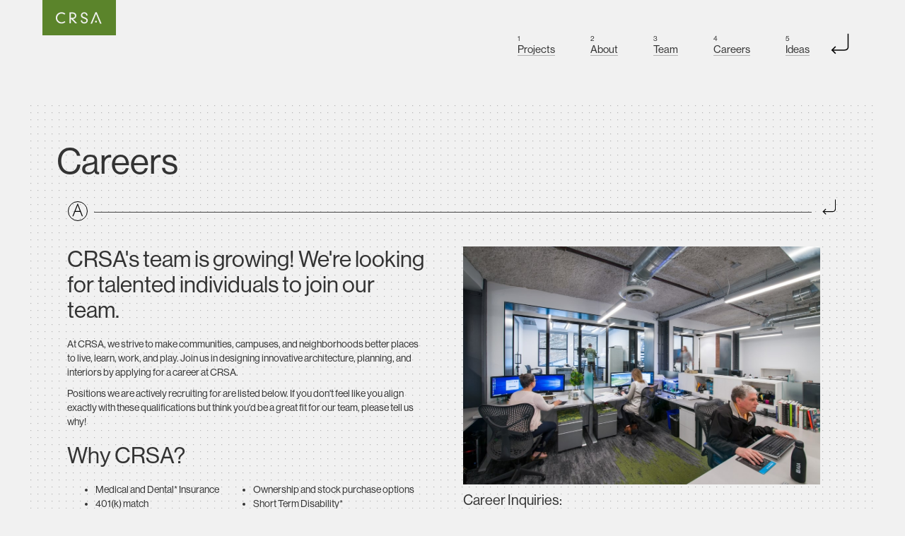

--- FILE ---
content_type: text/html; charset=utf-8
request_url: https://www.crsa.com/careers
body_size: 4530
content:
<!DOCTYPE html><!-- Last Published: Thu Dec 04 2025 21:53:12 GMT+0000 (Coordinated Universal Time) --><html data-wf-domain="www.crsa.com" data-wf-page="6057c82c72a8dc06aa6759fc" data-wf-site="6055103e0e01ad7cec0b8791"><head><meta charset="utf-8"/><title>Careers at CRSA</title><meta content="CRSA is always looking for talented individuals to join our team. Come work for one of the largest architecture firms in Utah." name="description"/><meta content="Careers at CRSA" property="og:title"/><meta content="CRSA is always looking for talented individuals to join our team. Come work for one of the largest architecture firms in Utah." property="og:description"/><meta content="Careers at CRSA" property="twitter:title"/><meta content="CRSA is always looking for talented individuals to join our team. Come work for one of the largest architecture firms in Utah." property="twitter:description"/><meta property="og:type" content="website"/><meta content="summary_large_image" name="twitter:card"/><meta content="width=device-width, initial-scale=1" name="viewport"/><meta content="MNiv5fNlXcX_ptA6W6hM3QnTT1oWcgFz-xFUyzVF0VI" name="google-site-verification"/><link href="https://cdn.prod.website-files.com/6055103e0e01ad7cec0b8791/css/crsa-1.webflow.shared.4f4f4b93a.css" rel="stylesheet" type="text/css"/><link href="https://fonts.googleapis.com" rel="preconnect"/><link href="https://fonts.gstatic.com" rel="preconnect" crossorigin="anonymous"/><script src="https://ajax.googleapis.com/ajax/libs/webfont/1.6.26/webfont.js" type="text/javascript"></script><script type="text/javascript">WebFont.load({  google: {    families: ["Lato:100,100italic,300,300italic,400,400italic,700,700italic,900,900italic","Open Sans:300,300italic,400,400italic,600,600italic,700,700italic,800,800italic"]  }});</script><script type="text/javascript">!function(o,c){var n=c.documentElement,t=" w-mod-";n.className+=t+"js",("ontouchstart"in o||o.DocumentTouch&&c instanceof DocumentTouch)&&(n.className+=t+"touch")}(window,document);</script><link href="https://cdn.prod.website-files.com/6055103e0e01ad7cec0b8791/6078bc66b965b76f1b6b866e_Favicon.png" rel="shortcut icon" type="image/x-icon"/><link href="https://cdn.prod.website-files.com/6055103e0e01ad7cec0b8791/6078bcf7da19470945b25c47_Webclip.png" rel="apple-touch-icon"/><script type="application/ld+json">
{ "@context" : "http://schema.org",
  "@type" : "Organization",
  "name" : "CRSA",
  "url" : "http://www.crsa-us.com",
  "sameAs" : [ "http://www.facebook.com/CRSAArchitects",
    "http://www.twitter.com/CRSA_Architects",
    "http://www.linkedin.com/company/crsa/",
    "http://www.instagram.com/crsa_us"] 
}
</script>

<!-- Global site tag (gtag.js) - Google Analytics -->
<script async src="https://www.googletagmanager.com/gtag/js?id=UA-48450437-1"></script>
<script>
  window.dataLayer = window.dataLayer || [];
  function gtag(){dataLayer.push(arguments);}
  gtag('js', new Date());

  gtag('config', 'UA-48450437-1');
</script>

<meta name="google-site-verification" content="MNiv5fNlXcX_ptA6W6hM3QnTT1oWcgFz-xFUyzVF0VI" /></head><body><div><div class="nav-container w-container"><a data-w-id="d40ac25f-f8cd-930a-1aff-ff5288309996" href="/" class="logo-link-block w-inline-block"><img src="https://cdn.prod.website-files.com/6055103e0e01ad7cec0b8791/60554765e5d9ed7c70c1823e_CRSA_Logo2.svg" loading="lazy" alt="" class="logo"/></a><div data-collapse="medium" data-animation="default" data-duration="400" data-easing="ease" data-easing2="ease" role="banner" class="navbar w-nav"><div class="container-nav w-container"><nav role="navigation" class="nav-menu w-nav-menu"><a href="/projects" class="nav-link mobile-nav-link w-inline-block"><div class="mobile-nav-link"><img src="https://cdn.prod.website-files.com/6055103e0e01ad7cec0b8791/60565b8371563245855ee370_1.svg" loading="lazy" alt="1" class="xs-number"/><div class="nav-number">1</div><div class="link-text">Projects</div></div><div class="underline"></div><div class="div-block-47"><img src="https://cdn.prod.website-files.com/6055103e0e01ad7cec0b8791/6067a357ccaf0d30d7ecf6d8_Arrow-1.svg" loading="lazy" alt="Arrow" class="arrow"/></div></a><a href="/about" class="nav-link mobile-nav-link w-inline-block"><div class="mobile-nav-link"><img src="https://cdn.prod.website-files.com/6055103e0e01ad7cec0b8791/60565b83e08cca58d435af52_2.svg" loading="lazy" alt="2" class="xs-number"/><div class="nav-number">2</div><div class="link-text">About<br/></div></div><div class="underline"></div><div class="carrot"><img src="https://cdn.prod.website-files.com/6055103e0e01ad7cec0b8791/6067a357ccaf0d30d7ecf6d8_Arrow-1.svg" loading="lazy" alt="Arrow" class="arrow"/></div></a><a href="/team" class="nav-link mobile-nav-link w-inline-block"><div class="mobile-nav-link"><img src="https://cdn.prod.website-files.com/6055103e0e01ad7cec0b8791/60565b834bb16286881fd18f_3.svg" loading="lazy" alt="3" class="xs-number"/><div class="nav-number">3</div><div class="link-text">Team</div></div><div class="underline"></div><div class="carrot"><img src="https://cdn.prod.website-files.com/6055103e0e01ad7cec0b8791/6067a357ccaf0d30d7ecf6d8_Arrow-1.svg" loading="lazy" alt="Arrow" class="arrow"/></div></a><a href="/careers" aria-current="page" class="nav-link mobile-nav-link w-inline-block w--current"><div class="mobile-nav-link"><img src="https://cdn.prod.website-files.com/6055103e0e01ad7cec0b8791/60565b8372a8dcdb82623508_4.svg" loading="lazy" alt="4" class="xs-number"/><div class="nav-number">4</div><div class="link-text">Careers</div></div><div class="underline"></div><div class="carrot"><img src="https://cdn.prod.website-files.com/6055103e0e01ad7cec0b8791/6067a357ccaf0d30d7ecf6d8_Arrow-1.svg" loading="lazy" alt="Arrow" class="arrow"/></div></a><a href="/ideas" class="nav-link mobile-nav-link w-inline-block"><div class="mobile-nav-link"><img src="https://cdn.prod.website-files.com/6055103e0e01ad7cec0b8791/60565b8306fa6223444bc967_5.svg" loading="lazy" alt="5" class="xs-number"/><div class="nav-number">5</div><div class="link-text">Ideas</div></div><div class="underline"></div><div class="carrot"><img src="https://cdn.prod.website-files.com/6055103e0e01ad7cec0b8791/6067a357ccaf0d30d7ecf6d8_Arrow-1.svg" loading="lazy" alt="Arrow" class="arrow"/></div></a><a href="/" class="nav-link-2 w-nav-link"><br/></a><div class="div-block-15"><div><p class="paragraph-2">Salt Lake City — HQ<br/><a href="tel:+18013555915" class="link phone">+1 801 355 5915</a></p></div><div class="div-block-23"><div class="div-block-22"><a href="https://twitter.com/crsa_architects" target="_blank" class="w-inline-block"><img src="https://cdn.prod.website-files.com/6055103e0e01ad7cec0b8791/60577cb696329b14287970ee_twitter.svg" loading="lazy" alt="" height="25" class="social-icons"/></a><a href="https://www.facebook.com/CRSAArchitects/" target="_blank" class="w-inline-block"><img src="https://cdn.prod.website-files.com/6055103e0e01ad7cec0b8791/60577cb6b7451c1061840f8e_facebook.svg" loading="lazy" alt="" class="social-icons"/></a><a href="https://www.linkedin.com/company/crsa/mycompany/" target="_blank" class="w-inline-block"><img src="https://cdn.prod.website-files.com/6055103e0e01ad7cec0b8791/60577cb6dc76a204c2e0a8d0_linkedin.svg" loading="lazy" alt="" class="social-icons"/></a><a href="https://www.instagram.com/crsa_us/" target="_blank" class="w-inline-block"><img src="https://cdn.prod.website-files.com/6055103e0e01ad7cec0b8791/60577cb60e01ad013d149e6b_instagram.svg" loading="lazy" alt="" class="social-icons"/></a></div></div></div></nav><div class="menu-button w-nav-button"><div class="div-block-14"><div class="line"></div><div class="line"></div></div></div></div></div></div></div><div class="section"><div class="container dots w-container"><div class="page-title"><div class="div-block-52"><h1 class="page-heading">Careers</h1></div><div class="arrow2"></div></div><div id="w-node-_5150e690-c8a9-5f40-a6b3-02e4568aa8ee-568aa8ee" class="section-divider"><div><img src="https://cdn.prod.website-files.com/6055103e0e01ad7cec0b8791/60555e8ce787643491d518fe_A.svg" loading="lazy" alt="Section A" class="letter"/></div><div class="horizontal-line"></div><div><img src="https://cdn.prod.website-files.com/6055103e0e01ad7cec0b8791/605545942e8de83f0c39fad0_Arrow.svg" loading="lazy" alt="Down Arrow" class="return-arrow"/></div></div><div class="planning-section"><div class="careers-a-sub"><h2 class="heading-13">CRSA&#x27;s team is growing! We&#x27;re looking for talented individuals to join our team.</h2><p>At CRSA, we strive to make communities, campuses, and neighborhoods better places to live, learn, work, and play. Join us in designing innovative architecture, planning, and interiors by applying for a career at CRSA.<br/></p><p class="paragraph-3">Positions we are actively recruiting for are listed below. If you don&#x27;t feel like you align exactly with these qualifications but think you&#x27;d be a great fit for our team, please tell us why!</p><h2 class="heading-37">Why CRSA?</h2><div class="columns-9 w-row"><div class="column-21 w-col w-col-6"><ul role="list" class="list-3"><li>Medical and Dental* Insurance</li><li>401(k) match</li><li>Paid Time Off</li><li>Paid Holidays</li><li>Profit Sharing Bonuses</li></ul></div><div class="w-col w-col-6"><ul role="list" class="list-2"><li>Ownership and stock purchase options</li><li>Short Term Disability*</li><li>Long Term Disability</li><li>Standing Workstations</li><li>Breakroom coffee and tea</li><li class="list-item-4">*Employee pays premium</li></ul></div></div><div class="horizontal-line"></div><div><blockquote class="block-quote">&quot;I&#x27;ve always been fascinated by the built environment and its role in our lives. At CRSA, I have an amazing opportunity and responsibility to shape this environment and I absolutely love it!&quot; </blockquote><div class="text-block-36">– Sara Staffanson, Architect &amp; Project Manager<br/></div></div></div><div class="careers-a-sub"><div><img src="https://cdn.prod.website-files.com/6055103e0e01ad7cec0b8791/60c0f2db2853573c59f9e883_W3F_DSC8219a.jpg" loading="lazy" sizes="(max-width: 767px) 100vw, (max-width: 991px) 95vw, 940px" srcset="https://cdn.prod.website-files.com/6055103e0e01ad7cec0b8791/60c0f2db2853573c59f9e883_W3F_DSC8219a-p-500.jpeg 500w, https://cdn.prod.website-files.com/6055103e0e01ad7cec0b8791/60c0f2db2853573c59f9e883_W3F_DSC8219a-p-800.jpeg 800w, https://cdn.prod.website-files.com/6055103e0e01ad7cec0b8791/60c0f2db2853573c59f9e883_W3F_DSC8219a-p-1080.jpeg 1080w, https://cdn.prod.website-files.com/6055103e0e01ad7cec0b8791/60c0f2db2853573c59f9e883_W3F_DSC8219a.jpg 1500w" alt=""/></div><div class="text-block-11">Career Inquiries:<br/><a href="mailto:careers@crsa-us.com?subject=Career%20Inquiry" class="link">careers@crsa.com</a><br/></div><p class="paragraph-4"><strong>CRSA is an equal opportunity employer </strong>and follows applicable local, state, and federal fair employment practices. We do not discriminate against employees or applicants on the basis of race, color, religion, sex, creed national origin or ancestry, ethnicity, sex (including pregnancy), gender, age, sexual orientation, disability, citizenship, past, current, or prospective service in the uniformed services, parental status, genetics, or any other characteristic protected by applicable federal, state or local law.</p><p>CRSA participates in E-Verify. Learn more about <a href="https://cdn.prod.website-files.com/6055103e0e01ad7cec0b8791/609974765ba705033e15eaf3_E-Verify_IER%20Right%20to%20Work%20Posters.pdf" target="_blank" class="link-4">applicant rights under Federal Employment Laws.</a></p></div></div><div class="career-list"><div class="w-dyn-list"><div role="list" class="w-dyn-items"><div role="listitem" class="career-item w-dyn-item"><a href="/careers/licensed-architect---quality-control-specifications" target="_blank" class="career-listing w-inline-block"><div><h1 class="job-title">Licensed Architect – Quality Control &amp; Specifications</h1></div><div><img src="https://cdn.prod.website-files.com/6055103e0e01ad7cec0b8791/6067a357ccaf0d30d7ecf6d8_Arrow-1.svg" loading="lazy" alt="Arrow" class="image-22"/></div></a></div><div role="listitem" class="career-item w-dyn-item"><a href="/careers/senior-architectural-project-manager" target="_blank" class="career-listing w-inline-block"><div><h1 class="job-title">Senior Architect / Project Manager </h1></div><div><img src="https://cdn.prod.website-files.com/6055103e0e01ad7cec0b8791/6067a357ccaf0d30d7ecf6d8_Arrow-1.svg" loading="lazy" alt="Arrow" class="image-22"/></div></a></div></div></div></div></div></div><div class="section"><div class="container w-container"><div class="footer-container"><div class="div-block-132"><div class="div-block-133"><img src="https://cdn.prod.website-files.com/6055103e0e01ad7cec0b8791/60552bcf72e4ff957f11d971_CRSA_Logo.svg" loading="lazy" alt="CRSA Logo" class="image-68"/></div><div class="address-block-copy"><div class="location-info-copy"><div class="location-heading"><div class="text-block-24">Salt Lake City — HQ</div></div><a href="https://goo.gl/maps/zFCuFxCn6dUZ1fUH9" target="_blank">175 S Main Street, Ste 300<br/>Salt Lake City, UT 84111</a><div class="phone-number"><a href="tel:+18013555915">+1 801-355-5915</a></div></div></div></div><div class="div-block-134"><div class="footer-link-wrapper"><a href="/careers" aria-current="page" class="footer-link w--current">Careers</a><a href="/contact" class="footer-link">Contact</a><a href="https://crsa262.sharepoint.com/sites/Intranet" target="_blank" class="footer-link">Intranet</a></div><div class="w-embed w-script"><script type="text/javascript">
  function nocontext(e) {
    var clickedTag = (e==null) ? event.srcElement.tagName : e.target.tagName;
    if (clickedTag == "IMG")
      return false;
  }
  document.oncontextmenu = nocontext;
</script></div><div class="div-block-135"><a href="https://twitter.com/crsa_architects" target="_blank" class="w-inline-block"><img src="https://cdn.prod.website-files.com/6055103e0e01ad7cec0b8791/60577cb696329b14287970ee_twitter.svg" loading="lazy" alt="" height="25" class="social-icons"/></a><a href="https://www.facebook.com/CRSAArchitects/" target="_blank" class="w-inline-block"><img src="https://cdn.prod.website-files.com/6055103e0e01ad7cec0b8791/60577cb6b7451c1061840f8e_facebook.svg" loading="lazy" alt="" class="social-icons"/></a><a href="https://www.linkedin.com/company/crsa/mycompany/" target="_blank" class="w-inline-block"><img src="https://cdn.prod.website-files.com/6055103e0e01ad7cec0b8791/60577cb6dc76a204c2e0a8d0_linkedin.svg" loading="lazy" alt="" class="social-icons"/></a><a href="https://www.instagram.com/crsa_us/" target="_blank" class="w-inline-block"><img src="https://cdn.prod.website-files.com/6055103e0e01ad7cec0b8791/60577cb60e01ad013d149e6b_instagram.svg" loading="lazy" alt="" class="social-icons"/></a></div></div></div></div></div><div class="bottom-bar"></div><script src="https://d3e54v103j8qbb.cloudfront.net/js/jquery-3.5.1.min.dc5e7f18c8.js?site=6055103e0e01ad7cec0b8791" type="text/javascript" integrity="sha256-9/aliU8dGd2tb6OSsuzixeV4y/faTqgFtohetphbbj0=" crossorigin="anonymous"></script><script src="https://cdn.prod.website-files.com/6055103e0e01ad7cec0b8791/js/webflow.schunk.36b8fb49256177c8.js" type="text/javascript"></script><script src="https://cdn.prod.website-files.com/6055103e0e01ad7cec0b8791/js/webflow.schunk.83f8c8664b05cc26.js" type="text/javascript"></script><script src="https://cdn.prod.website-files.com/6055103e0e01ad7cec0b8791/js/webflow.1359a9d5.eeddef5fa2a2dbc7.js" type="text/javascript"></script></body></html>

--- FILE ---
content_type: text/css
request_url: https://cdn.prod.website-files.com/6055103e0e01ad7cec0b8791/css/crsa-1.webflow.shared.4f4f4b93a.css
body_size: 21962
content:
html {
  -webkit-text-size-adjust: 100%;
  -ms-text-size-adjust: 100%;
  font-family: sans-serif;
}

body {
  margin: 0;
}

article, aside, details, figcaption, figure, footer, header, hgroup, main, menu, nav, section, summary {
  display: block;
}

audio, canvas, progress, video {
  vertical-align: baseline;
  display: inline-block;
}

audio:not([controls]) {
  height: 0;
  display: none;
}

[hidden], template {
  display: none;
}

a {
  background-color: #0000;
}

a:active, a:hover {
  outline: 0;
}

abbr[title] {
  border-bottom: 1px dotted;
}

b, strong {
  font-weight: bold;
}

dfn {
  font-style: italic;
}

h1 {
  margin: .67em 0;
  font-size: 2em;
}

mark {
  color: #000;
  background: #ff0;
}

small {
  font-size: 80%;
}

sub, sup {
  vertical-align: baseline;
  font-size: 75%;
  line-height: 0;
  position: relative;
}

sup {
  top: -.5em;
}

sub {
  bottom: -.25em;
}

img {
  border: 0;
}

svg:not(:root) {
  overflow: hidden;
}

hr {
  box-sizing: content-box;
  height: 0;
}

pre {
  overflow: auto;
}

code, kbd, pre, samp {
  font-family: monospace;
  font-size: 1em;
}

button, input, optgroup, select, textarea {
  color: inherit;
  font: inherit;
  margin: 0;
}

button {
  overflow: visible;
}

button, select {
  text-transform: none;
}

button, html input[type="button"], input[type="reset"] {
  -webkit-appearance: button;
  cursor: pointer;
}

button[disabled], html input[disabled] {
  cursor: default;
}

button::-moz-focus-inner, input::-moz-focus-inner {
  border: 0;
  padding: 0;
}

input {
  line-height: normal;
}

input[type="checkbox"], input[type="radio"] {
  box-sizing: border-box;
  padding: 0;
}

input[type="number"]::-webkit-inner-spin-button, input[type="number"]::-webkit-outer-spin-button {
  height: auto;
}

input[type="search"] {
  -webkit-appearance: none;
}

input[type="search"]::-webkit-search-cancel-button, input[type="search"]::-webkit-search-decoration {
  -webkit-appearance: none;
}

legend {
  border: 0;
  padding: 0;
}

textarea {
  overflow: auto;
}

optgroup {
  font-weight: bold;
}

table {
  border-collapse: collapse;
  border-spacing: 0;
}

td, th {
  padding: 0;
}

@font-face {
  font-family: webflow-icons;
  src: url("[data-uri]") format("truetype");
  font-weight: normal;
  font-style: normal;
}

[class^="w-icon-"], [class*=" w-icon-"] {
  speak: none;
  font-variant: normal;
  text-transform: none;
  -webkit-font-smoothing: antialiased;
  -moz-osx-font-smoothing: grayscale;
  font-style: normal;
  font-weight: normal;
  line-height: 1;
  font-family: webflow-icons !important;
}

.w-icon-slider-right:before {
  content: "";
}

.w-icon-slider-left:before {
  content: "";
}

.w-icon-nav-menu:before {
  content: "";
}

.w-icon-arrow-down:before, .w-icon-dropdown-toggle:before {
  content: "";
}

.w-icon-file-upload-remove:before {
  content: "";
}

.w-icon-file-upload-icon:before {
  content: "";
}

* {
  box-sizing: border-box;
}

html {
  height: 100%;
}

body {
  color: #333;
  background-color: #fff;
  min-height: 100%;
  margin: 0;
  font-family: Arial, sans-serif;
  font-size: 14px;
  line-height: 20px;
}

img {
  vertical-align: middle;
  max-width: 100%;
  display: inline-block;
}

html.w-mod-touch * {
  background-attachment: scroll !important;
}

.w-block {
  display: block;
}

.w-inline-block {
  max-width: 100%;
  display: inline-block;
}

.w-clearfix:before, .w-clearfix:after {
  content: " ";
  grid-area: 1 / 1 / 2 / 2;
  display: table;
}

.w-clearfix:after {
  clear: both;
}

.w-hidden {
  display: none;
}

.w-button {
  color: #fff;
  line-height: inherit;
  cursor: pointer;
  background-color: #3898ec;
  border: 0;
  border-radius: 0;
  padding: 9px 15px;
  text-decoration: none;
  display: inline-block;
}

input.w-button {
  -webkit-appearance: button;
}

html[data-w-dynpage] [data-w-cloak] {
  color: #0000 !important;
}

.w-code-block {
  margin: unset;
}

pre.w-code-block code {
  all: inherit;
}

.w-optimization {
  display: contents;
}

.w-webflow-badge, .w-webflow-badge > img {
  box-sizing: unset;
  width: unset;
  height: unset;
  max-height: unset;
  max-width: unset;
  min-height: unset;
  min-width: unset;
  margin: unset;
  padding: unset;
  float: unset;
  clear: unset;
  border: unset;
  border-radius: unset;
  background: unset;
  background-image: unset;
  background-position: unset;
  background-size: unset;
  background-repeat: unset;
  background-origin: unset;
  background-clip: unset;
  background-attachment: unset;
  background-color: unset;
  box-shadow: unset;
  transform: unset;
  direction: unset;
  font-family: unset;
  font-weight: unset;
  color: unset;
  font-size: unset;
  line-height: unset;
  font-style: unset;
  font-variant: unset;
  text-align: unset;
  letter-spacing: unset;
  -webkit-text-decoration: unset;
  text-decoration: unset;
  text-indent: unset;
  text-transform: unset;
  list-style-type: unset;
  text-shadow: unset;
  vertical-align: unset;
  cursor: unset;
  white-space: unset;
  word-break: unset;
  word-spacing: unset;
  word-wrap: unset;
  transition: unset;
}

.w-webflow-badge {
  white-space: nowrap;
  cursor: pointer;
  box-shadow: 0 0 0 1px #0000001a, 0 1px 3px #0000001a;
  visibility: visible !important;
  opacity: 1 !important;
  z-index: 2147483647 !important;
  color: #aaadb0 !important;
  overflow: unset !important;
  background-color: #fff !important;
  border-radius: 3px !important;
  width: auto !important;
  height: auto !important;
  margin: 0 !important;
  padding: 6px !important;
  font-size: 12px !important;
  line-height: 14px !important;
  text-decoration: none !important;
  display: inline-block !important;
  position: fixed !important;
  inset: auto 12px 12px auto !important;
  transform: none !important;
}

.w-webflow-badge > img {
  position: unset;
  visibility: unset !important;
  opacity: 1 !important;
  vertical-align: middle !important;
  display: inline-block !important;
}

h1, h2, h3, h4, h5, h6 {
  margin-bottom: 10px;
  font-weight: bold;
}

h1 {
  margin-top: 20px;
  font-size: 38px;
  line-height: 44px;
}

h2 {
  margin-top: 20px;
  font-size: 32px;
  line-height: 36px;
}

h3 {
  margin-top: 20px;
  font-size: 24px;
  line-height: 30px;
}

h4 {
  margin-top: 10px;
  font-size: 18px;
  line-height: 24px;
}

h5 {
  margin-top: 10px;
  font-size: 14px;
  line-height: 20px;
}

h6 {
  margin-top: 10px;
  font-size: 12px;
  line-height: 18px;
}

p {
  margin-top: 0;
  margin-bottom: 10px;
}

blockquote {
  border-left: 5px solid #e2e2e2;
  margin: 0 0 10px;
  padding: 10px 20px;
  font-size: 18px;
  line-height: 22px;
}

figure {
  margin: 0 0 10px;
}

figcaption {
  text-align: center;
  margin-top: 5px;
}

ul, ol {
  margin-top: 0;
  margin-bottom: 10px;
  padding-left: 40px;
}

.w-list-unstyled {
  padding-left: 0;
  list-style: none;
}

.w-embed:before, .w-embed:after {
  content: " ";
  grid-area: 1 / 1 / 2 / 2;
  display: table;
}

.w-embed:after {
  clear: both;
}

.w-video {
  width: 100%;
  padding: 0;
  position: relative;
}

.w-video iframe, .w-video object, .w-video embed {
  border: none;
  width: 100%;
  height: 100%;
  position: absolute;
  top: 0;
  left: 0;
}

fieldset {
  border: 0;
  margin: 0;
  padding: 0;
}

button, [type="button"], [type="reset"] {
  cursor: pointer;
  -webkit-appearance: button;
  border: 0;
}

.w-form {
  margin: 0 0 15px;
}

.w-form-done {
  text-align: center;
  background-color: #ddd;
  padding: 20px;
  display: none;
}

.w-form-fail {
  background-color: #ffdede;
  margin-top: 10px;
  padding: 10px;
  display: none;
}

label {
  margin-bottom: 5px;
  font-weight: bold;
  display: block;
}

.w-input, .w-select {
  color: #333;
  vertical-align: middle;
  background-color: #fff;
  border: 1px solid #ccc;
  width: 100%;
  height: 38px;
  margin-bottom: 10px;
  padding: 8px 12px;
  font-size: 14px;
  line-height: 1.42857;
  display: block;
}

.w-input::placeholder, .w-select::placeholder {
  color: #999;
}

.w-input:focus, .w-select:focus {
  border-color: #3898ec;
  outline: 0;
}

.w-input[disabled], .w-select[disabled], .w-input[readonly], .w-select[readonly], fieldset[disabled] .w-input, fieldset[disabled] .w-select {
  cursor: not-allowed;
}

.w-input[disabled]:not(.w-input-disabled), .w-select[disabled]:not(.w-input-disabled), .w-input[readonly], .w-select[readonly], fieldset[disabled]:not(.w-input-disabled) .w-input, fieldset[disabled]:not(.w-input-disabled) .w-select {
  background-color: #eee;
}

textarea.w-input, textarea.w-select {
  height: auto;
}

.w-select {
  background-color: #f3f3f3;
}

.w-select[multiple] {
  height: auto;
}

.w-form-label {
  cursor: pointer;
  margin-bottom: 0;
  font-weight: normal;
  display: inline-block;
}

.w-radio {
  margin-bottom: 5px;
  padding-left: 20px;
  display: block;
}

.w-radio:before, .w-radio:after {
  content: " ";
  grid-area: 1 / 1 / 2 / 2;
  display: table;
}

.w-radio:after {
  clear: both;
}

.w-radio-input {
  float: left;
  margin: 3px 0 0 -20px;
  line-height: normal;
}

.w-file-upload {
  margin-bottom: 10px;
  display: block;
}

.w-file-upload-input {
  opacity: 0;
  z-index: -100;
  width: .1px;
  height: .1px;
  position: absolute;
  overflow: hidden;
}

.w-file-upload-default, .w-file-upload-uploading, .w-file-upload-success {
  color: #333;
  display: inline-block;
}

.w-file-upload-error {
  margin-top: 10px;
  display: block;
}

.w-file-upload-default.w-hidden, .w-file-upload-uploading.w-hidden, .w-file-upload-error.w-hidden, .w-file-upload-success.w-hidden {
  display: none;
}

.w-file-upload-uploading-btn {
  cursor: pointer;
  background-color: #fafafa;
  border: 1px solid #ccc;
  margin: 0;
  padding: 8px 12px;
  font-size: 14px;
  font-weight: normal;
  display: flex;
}

.w-file-upload-file {
  background-color: #fafafa;
  border: 1px solid #ccc;
  flex-grow: 1;
  justify-content: space-between;
  margin: 0;
  padding: 8px 9px 8px 11px;
  display: flex;
}

.w-file-upload-file-name {
  font-size: 14px;
  font-weight: normal;
  display: block;
}

.w-file-remove-link {
  cursor: pointer;
  width: auto;
  height: auto;
  margin-top: 3px;
  margin-left: 10px;
  padding: 3px;
  display: block;
}

.w-icon-file-upload-remove {
  margin: auto;
  font-size: 10px;
}

.w-file-upload-error-msg {
  color: #ea384c;
  padding: 2px 0;
  display: inline-block;
}

.w-file-upload-info {
  padding: 0 12px;
  line-height: 38px;
  display: inline-block;
}

.w-file-upload-label {
  cursor: pointer;
  background-color: #fafafa;
  border: 1px solid #ccc;
  margin: 0;
  padding: 8px 12px;
  font-size: 14px;
  font-weight: normal;
  display: inline-block;
}

.w-icon-file-upload-icon, .w-icon-file-upload-uploading {
  width: 20px;
  margin-right: 8px;
  display: inline-block;
}

.w-icon-file-upload-uploading {
  height: 20px;
}

.w-container {
  max-width: 940px;
  margin-left: auto;
  margin-right: auto;
}

.w-container:before, .w-container:after {
  content: " ";
  grid-area: 1 / 1 / 2 / 2;
  display: table;
}

.w-container:after {
  clear: both;
}

.w-container .w-row {
  margin-left: -10px;
  margin-right: -10px;
}

.w-row:before, .w-row:after {
  content: " ";
  grid-area: 1 / 1 / 2 / 2;
  display: table;
}

.w-row:after {
  clear: both;
}

.w-row .w-row {
  margin-left: 0;
  margin-right: 0;
}

.w-col {
  float: left;
  width: 100%;
  min-height: 1px;
  padding-left: 10px;
  padding-right: 10px;
  position: relative;
}

.w-col .w-col {
  padding-left: 0;
  padding-right: 0;
}

.w-col-1 {
  width: 8.33333%;
}

.w-col-2 {
  width: 16.6667%;
}

.w-col-3 {
  width: 25%;
}

.w-col-4 {
  width: 33.3333%;
}

.w-col-5 {
  width: 41.6667%;
}

.w-col-6 {
  width: 50%;
}

.w-col-7 {
  width: 58.3333%;
}

.w-col-8 {
  width: 66.6667%;
}

.w-col-9 {
  width: 75%;
}

.w-col-10 {
  width: 83.3333%;
}

.w-col-11 {
  width: 91.6667%;
}

.w-col-12 {
  width: 100%;
}

.w-hidden-main {
  display: none !important;
}

@media screen and (max-width: 991px) {
  .w-container {
    max-width: 728px;
  }

  .w-hidden-main {
    display: inherit !important;
  }

  .w-hidden-medium {
    display: none !important;
  }

  .w-col-medium-1 {
    width: 8.33333%;
  }

  .w-col-medium-2 {
    width: 16.6667%;
  }

  .w-col-medium-3 {
    width: 25%;
  }

  .w-col-medium-4 {
    width: 33.3333%;
  }

  .w-col-medium-5 {
    width: 41.6667%;
  }

  .w-col-medium-6 {
    width: 50%;
  }

  .w-col-medium-7 {
    width: 58.3333%;
  }

  .w-col-medium-8 {
    width: 66.6667%;
  }

  .w-col-medium-9 {
    width: 75%;
  }

  .w-col-medium-10 {
    width: 83.3333%;
  }

  .w-col-medium-11 {
    width: 91.6667%;
  }

  .w-col-medium-12 {
    width: 100%;
  }

  .w-col-stack {
    width: 100%;
    left: auto;
    right: auto;
  }
}

@media screen and (max-width: 767px) {
  .w-hidden-main, .w-hidden-medium {
    display: inherit !important;
  }

  .w-hidden-small {
    display: none !important;
  }

  .w-row, .w-container .w-row {
    margin-left: 0;
    margin-right: 0;
  }

  .w-col {
    width: 100%;
    left: auto;
    right: auto;
  }

  .w-col-small-1 {
    width: 8.33333%;
  }

  .w-col-small-2 {
    width: 16.6667%;
  }

  .w-col-small-3 {
    width: 25%;
  }

  .w-col-small-4 {
    width: 33.3333%;
  }

  .w-col-small-5 {
    width: 41.6667%;
  }

  .w-col-small-6 {
    width: 50%;
  }

  .w-col-small-7 {
    width: 58.3333%;
  }

  .w-col-small-8 {
    width: 66.6667%;
  }

  .w-col-small-9 {
    width: 75%;
  }

  .w-col-small-10 {
    width: 83.3333%;
  }

  .w-col-small-11 {
    width: 91.6667%;
  }

  .w-col-small-12 {
    width: 100%;
  }
}

@media screen and (max-width: 479px) {
  .w-container {
    max-width: none;
  }

  .w-hidden-main, .w-hidden-medium, .w-hidden-small {
    display: inherit !important;
  }

  .w-hidden-tiny {
    display: none !important;
  }

  .w-col {
    width: 100%;
  }

  .w-col-tiny-1 {
    width: 8.33333%;
  }

  .w-col-tiny-2 {
    width: 16.6667%;
  }

  .w-col-tiny-3 {
    width: 25%;
  }

  .w-col-tiny-4 {
    width: 33.3333%;
  }

  .w-col-tiny-5 {
    width: 41.6667%;
  }

  .w-col-tiny-6 {
    width: 50%;
  }

  .w-col-tiny-7 {
    width: 58.3333%;
  }

  .w-col-tiny-8 {
    width: 66.6667%;
  }

  .w-col-tiny-9 {
    width: 75%;
  }

  .w-col-tiny-10 {
    width: 83.3333%;
  }

  .w-col-tiny-11 {
    width: 91.6667%;
  }

  .w-col-tiny-12 {
    width: 100%;
  }
}

.w-widget {
  position: relative;
}

.w-widget-map {
  width: 100%;
  height: 400px;
}

.w-widget-map label {
  width: auto;
  display: inline;
}

.w-widget-map img {
  max-width: inherit;
}

.w-widget-map .gm-style-iw {
  text-align: center;
}

.w-widget-map .gm-style-iw > button {
  display: none !important;
}

.w-widget-twitter {
  overflow: hidden;
}

.w-widget-twitter-count-shim {
  vertical-align: top;
  text-align: center;
  background: #fff;
  border: 1px solid #758696;
  border-radius: 3px;
  width: 28px;
  height: 20px;
  display: inline-block;
  position: relative;
}

.w-widget-twitter-count-shim * {
  pointer-events: none;
  -webkit-user-select: none;
  user-select: none;
}

.w-widget-twitter-count-shim .w-widget-twitter-count-inner {
  text-align: center;
  color: #999;
  font-family: serif;
  font-size: 15px;
  line-height: 12px;
  position: relative;
}

.w-widget-twitter-count-shim .w-widget-twitter-count-clear {
  display: block;
  position: relative;
}

.w-widget-twitter-count-shim.w--large {
  width: 36px;
  height: 28px;
}

.w-widget-twitter-count-shim.w--large .w-widget-twitter-count-inner {
  font-size: 18px;
  line-height: 18px;
}

.w-widget-twitter-count-shim:not(.w--vertical) {
  margin-left: 5px;
  margin-right: 8px;
}

.w-widget-twitter-count-shim:not(.w--vertical).w--large {
  margin-left: 6px;
}

.w-widget-twitter-count-shim:not(.w--vertical):before, .w-widget-twitter-count-shim:not(.w--vertical):after {
  content: " ";
  pointer-events: none;
  border: solid #0000;
  width: 0;
  height: 0;
  position: absolute;
  top: 50%;
  left: 0;
}

.w-widget-twitter-count-shim:not(.w--vertical):before {
  border-width: 4px;
  border-color: #75869600 #5d6c7b #75869600 #75869600;
  margin-top: -4px;
  margin-left: -9px;
}

.w-widget-twitter-count-shim:not(.w--vertical).w--large:before {
  border-width: 5px;
  margin-top: -5px;
  margin-left: -10px;
}

.w-widget-twitter-count-shim:not(.w--vertical):after {
  border-width: 4px;
  border-color: #fff0 #fff #fff0 #fff0;
  margin-top: -4px;
  margin-left: -8px;
}

.w-widget-twitter-count-shim:not(.w--vertical).w--large:after {
  border-width: 5px;
  margin-top: -5px;
  margin-left: -9px;
}

.w-widget-twitter-count-shim.w--vertical {
  width: 61px;
  height: 33px;
  margin-bottom: 8px;
}

.w-widget-twitter-count-shim.w--vertical:before, .w-widget-twitter-count-shim.w--vertical:after {
  content: " ";
  pointer-events: none;
  border: solid #0000;
  width: 0;
  height: 0;
  position: absolute;
  top: 100%;
  left: 50%;
}

.w-widget-twitter-count-shim.w--vertical:before {
  border-width: 5px;
  border-color: #5d6c7b #75869600 #75869600;
  margin-left: -5px;
}

.w-widget-twitter-count-shim.w--vertical:after {
  border-width: 4px;
  border-color: #fff #fff0 #fff0;
  margin-left: -4px;
}

.w-widget-twitter-count-shim.w--vertical .w-widget-twitter-count-inner {
  font-size: 18px;
  line-height: 22px;
}

.w-widget-twitter-count-shim.w--vertical.w--large {
  width: 76px;
}

.w-background-video {
  color: #fff;
  height: 500px;
  position: relative;
  overflow: hidden;
}

.w-background-video > video {
  object-fit: cover;
  z-index: -100;
  background-position: 50%;
  background-size: cover;
  width: 100%;
  height: 100%;
  margin: auto;
  position: absolute;
  inset: -100%;
}

.w-background-video > video::-webkit-media-controls-start-playback-button {
  -webkit-appearance: none;
  display: none !important;
}

.w-background-video--control {
  background-color: #0000;
  padding: 0;
  position: absolute;
  bottom: 1em;
  right: 1em;
}

.w-background-video--control > [hidden] {
  display: none !important;
}

.w-slider {
  text-align: center;
  clear: both;
  -webkit-tap-highlight-color: #0000;
  tap-highlight-color: #0000;
  background: #ddd;
  height: 300px;
  position: relative;
}

.w-slider-mask {
  z-index: 1;
  white-space: nowrap;
  height: 100%;
  display: block;
  position: relative;
  left: 0;
  right: 0;
  overflow: hidden;
}

.w-slide {
  vertical-align: top;
  white-space: normal;
  text-align: left;
  width: 100%;
  height: 100%;
  display: inline-block;
  position: relative;
}

.w-slider-nav {
  z-index: 2;
  text-align: center;
  -webkit-tap-highlight-color: #0000;
  tap-highlight-color: #0000;
  height: 40px;
  margin: auto;
  padding-top: 10px;
  position: absolute;
  inset: auto 0 0;
}

.w-slider-nav.w-round > div {
  border-radius: 100%;
}

.w-slider-nav.w-num > div {
  font-size: inherit;
  line-height: inherit;
  width: auto;
  height: auto;
  padding: .2em .5em;
}

.w-slider-nav.w-shadow > div {
  box-shadow: 0 0 3px #3336;
}

.w-slider-nav-invert {
  color: #fff;
}

.w-slider-nav-invert > div {
  background-color: #2226;
}

.w-slider-nav-invert > div.w-active {
  background-color: #222;
}

.w-slider-dot {
  cursor: pointer;
  background-color: #fff6;
  width: 1em;
  height: 1em;
  margin: 0 3px .5em;
  transition: background-color .1s, color .1s;
  display: inline-block;
  position: relative;
}

.w-slider-dot.w-active {
  background-color: #fff;
}

.w-slider-dot:focus {
  outline: none;
  box-shadow: 0 0 0 2px #fff;
}

.w-slider-dot:focus.w-active {
  box-shadow: none;
}

.w-slider-arrow-left, .w-slider-arrow-right {
  cursor: pointer;
  color: #fff;
  -webkit-tap-highlight-color: #0000;
  tap-highlight-color: #0000;
  -webkit-user-select: none;
  user-select: none;
  width: 80px;
  margin: auto;
  font-size: 40px;
  position: absolute;
  inset: 0;
  overflow: hidden;
}

.w-slider-arrow-left [class^="w-icon-"], .w-slider-arrow-right [class^="w-icon-"], .w-slider-arrow-left [class*=" w-icon-"], .w-slider-arrow-right [class*=" w-icon-"] {
  position: absolute;
}

.w-slider-arrow-left:focus, .w-slider-arrow-right:focus {
  outline: 0;
}

.w-slider-arrow-left {
  z-index: 3;
  right: auto;
}

.w-slider-arrow-right {
  z-index: 4;
  left: auto;
}

.w-icon-slider-left, .w-icon-slider-right {
  width: 1em;
  height: 1em;
  margin: auto;
  inset: 0;
}

.w-slider-aria-label {
  clip: rect(0 0 0 0);
  border: 0;
  width: 1px;
  height: 1px;
  margin: -1px;
  padding: 0;
  position: absolute;
  overflow: hidden;
}

.w-slider-force-show {
  display: block !important;
}

.w-dropdown {
  text-align: left;
  z-index: 900;
  margin-left: auto;
  margin-right: auto;
  display: inline-block;
  position: relative;
}

.w-dropdown-btn, .w-dropdown-toggle, .w-dropdown-link {
  vertical-align: top;
  color: #222;
  text-align: left;
  white-space: nowrap;
  margin-left: auto;
  margin-right: auto;
  padding: 20px;
  text-decoration: none;
  position: relative;
}

.w-dropdown-toggle {
  -webkit-user-select: none;
  user-select: none;
  cursor: pointer;
  padding-right: 40px;
  display: inline-block;
}

.w-dropdown-toggle:focus {
  outline: 0;
}

.w-icon-dropdown-toggle {
  width: 1em;
  height: 1em;
  margin: auto 20px auto auto;
  position: absolute;
  top: 0;
  bottom: 0;
  right: 0;
}

.w-dropdown-list {
  background: #ddd;
  min-width: 100%;
  display: none;
  position: absolute;
}

.w-dropdown-list.w--open {
  display: block;
}

.w-dropdown-link {
  color: #222;
  padding: 10px 20px;
  display: block;
}

.w-dropdown-link.w--current {
  color: #0082f3;
}

.w-dropdown-link:focus {
  outline: 0;
}

@media screen and (max-width: 767px) {
  .w-nav-brand {
    padding-left: 10px;
  }
}

.w-lightbox-backdrop {
  cursor: auto;
  letter-spacing: normal;
  text-indent: 0;
  text-shadow: none;
  text-transform: none;
  visibility: visible;
  white-space: normal;
  word-break: normal;
  word-spacing: normal;
  word-wrap: normal;
  color: #fff;
  text-align: center;
  z-index: 2000;
  opacity: 0;
  -webkit-user-select: none;
  -moz-user-select: none;
  -webkit-tap-highlight-color: transparent;
  background: #000000e6;
  outline: 0;
  font-family: Helvetica Neue, Helvetica, Ubuntu, Segoe UI, Verdana, sans-serif;
  font-size: 17px;
  font-style: normal;
  font-weight: 300;
  line-height: 1.2;
  list-style: disc;
  position: fixed;
  inset: 0;
  -webkit-transform: translate(0);
}

.w-lightbox-backdrop, .w-lightbox-container {
  -webkit-overflow-scrolling: touch;
  height: 100%;
  overflow: auto;
}

.w-lightbox-content {
  height: 100vh;
  position: relative;
  overflow: hidden;
}

.w-lightbox-view {
  opacity: 0;
  width: 100vw;
  height: 100vh;
  position: absolute;
}

.w-lightbox-view:before {
  content: "";
  height: 100vh;
}

.w-lightbox-group, .w-lightbox-group .w-lightbox-view, .w-lightbox-group .w-lightbox-view:before {
  height: 86vh;
}

.w-lightbox-frame, .w-lightbox-view:before {
  vertical-align: middle;
  display: inline-block;
}

.w-lightbox-figure {
  margin: 0;
  position: relative;
}

.w-lightbox-group .w-lightbox-figure {
  cursor: pointer;
}

.w-lightbox-img {
  width: auto;
  max-width: none;
  height: auto;
}

.w-lightbox-image {
  float: none;
  max-width: 100vw;
  max-height: 100vh;
  display: block;
}

.w-lightbox-group .w-lightbox-image {
  max-height: 86vh;
}

.w-lightbox-caption {
  text-align: left;
  text-overflow: ellipsis;
  white-space: nowrap;
  background: #0006;
  padding: .5em 1em;
  position: absolute;
  bottom: 0;
  left: 0;
  right: 0;
  overflow: hidden;
}

.w-lightbox-embed {
  width: 100%;
  height: 100%;
  position: absolute;
  inset: 0;
}

.w-lightbox-control {
  cursor: pointer;
  background-position: center;
  background-repeat: no-repeat;
  background-size: 24px;
  width: 4em;
  transition: all .3s;
  position: absolute;
  top: 0;
}

.w-lightbox-left {
  background-image: url("[data-uri]");
  display: none;
  bottom: 0;
  left: 0;
}

.w-lightbox-right {
  background-image: url("[data-uri]");
  display: none;
  bottom: 0;
  right: 0;
}

.w-lightbox-close {
  background-image: url("[data-uri]");
  background-size: 18px;
  height: 2.6em;
  right: 0;
}

.w-lightbox-strip {
  white-space: nowrap;
  padding: 0 1vh;
  line-height: 0;
  position: absolute;
  bottom: 0;
  left: 0;
  right: 0;
  overflow: auto hidden;
}

.w-lightbox-item {
  box-sizing: content-box;
  cursor: pointer;
  width: 10vh;
  padding: 2vh 1vh;
  display: inline-block;
  -webkit-transform: translate3d(0, 0, 0);
}

.w-lightbox-active {
  opacity: .3;
}

.w-lightbox-thumbnail {
  background: #222;
  height: 10vh;
  position: relative;
  overflow: hidden;
}

.w-lightbox-thumbnail-image {
  position: absolute;
  top: 0;
  left: 0;
}

.w-lightbox-thumbnail .w-lightbox-tall {
  width: 100%;
  top: 50%;
  transform: translate(0, -50%);
}

.w-lightbox-thumbnail .w-lightbox-wide {
  height: 100%;
  left: 50%;
  transform: translate(-50%);
}

.w-lightbox-spinner {
  box-sizing: border-box;
  border: 5px solid #0006;
  border-radius: 50%;
  width: 40px;
  height: 40px;
  margin-top: -20px;
  margin-left: -20px;
  animation: .8s linear infinite spin;
  position: absolute;
  top: 50%;
  left: 50%;
}

.w-lightbox-spinner:after {
  content: "";
  border: 3px solid #0000;
  border-bottom-color: #fff;
  border-radius: 50%;
  position: absolute;
  inset: -4px;
}

.w-lightbox-hide {
  display: none;
}

.w-lightbox-noscroll {
  overflow: hidden;
}

@media (min-width: 768px) {
  .w-lightbox-content {
    height: 96vh;
    margin-top: 2vh;
  }

  .w-lightbox-view, .w-lightbox-view:before {
    height: 96vh;
  }

  .w-lightbox-group, .w-lightbox-group .w-lightbox-view, .w-lightbox-group .w-lightbox-view:before {
    height: 84vh;
  }

  .w-lightbox-image {
    max-width: 96vw;
    max-height: 96vh;
  }

  .w-lightbox-group .w-lightbox-image {
    max-width: 82.3vw;
    max-height: 84vh;
  }

  .w-lightbox-left, .w-lightbox-right {
    opacity: .5;
    display: block;
  }

  .w-lightbox-close {
    opacity: .8;
  }

  .w-lightbox-control:hover {
    opacity: 1;
  }
}

.w-lightbox-inactive, .w-lightbox-inactive:hover {
  opacity: 0;
}

.w-richtext:before, .w-richtext:after {
  content: " ";
  grid-area: 1 / 1 / 2 / 2;
  display: table;
}

.w-richtext:after {
  clear: both;
}

.w-richtext[contenteditable="true"]:before, .w-richtext[contenteditable="true"]:after {
  white-space: initial;
}

.w-richtext ol, .w-richtext ul {
  overflow: hidden;
}

.w-richtext .w-richtext-figure-selected.w-richtext-figure-type-video div:after, .w-richtext .w-richtext-figure-selected[data-rt-type="video"] div:after, .w-richtext .w-richtext-figure-selected.w-richtext-figure-type-image div, .w-richtext .w-richtext-figure-selected[data-rt-type="image"] div {
  outline: 2px solid #2895f7;
}

.w-richtext figure.w-richtext-figure-type-video > div:after, .w-richtext figure[data-rt-type="video"] > div:after {
  content: "";
  display: none;
  position: absolute;
  inset: 0;
}

.w-richtext figure {
  max-width: 60%;
  position: relative;
}

.w-richtext figure > div:before {
  cursor: default !important;
}

.w-richtext figure img {
  width: 100%;
}

.w-richtext figure figcaption.w-richtext-figcaption-placeholder {
  opacity: .6;
}

.w-richtext figure div {
  color: #0000;
  font-size: 0;
}

.w-richtext figure.w-richtext-figure-type-image, .w-richtext figure[data-rt-type="image"] {
  display: table;
}

.w-richtext figure.w-richtext-figure-type-image > div, .w-richtext figure[data-rt-type="image"] > div {
  display: inline-block;
}

.w-richtext figure.w-richtext-figure-type-image > figcaption, .w-richtext figure[data-rt-type="image"] > figcaption {
  caption-side: bottom;
  display: table-caption;
}

.w-richtext figure.w-richtext-figure-type-video, .w-richtext figure[data-rt-type="video"] {
  width: 60%;
  height: 0;
}

.w-richtext figure.w-richtext-figure-type-video iframe, .w-richtext figure[data-rt-type="video"] iframe {
  width: 100%;
  height: 100%;
  position: absolute;
  top: 0;
  left: 0;
}

.w-richtext figure.w-richtext-figure-type-video > div, .w-richtext figure[data-rt-type="video"] > div {
  width: 100%;
}

.w-richtext figure.w-richtext-align-center {
  clear: both;
  margin-left: auto;
  margin-right: auto;
}

.w-richtext figure.w-richtext-align-center.w-richtext-figure-type-image > div, .w-richtext figure.w-richtext-align-center[data-rt-type="image"] > div {
  max-width: 100%;
}

.w-richtext figure.w-richtext-align-normal {
  clear: both;
}

.w-richtext figure.w-richtext-align-fullwidth {
  text-align: center;
  clear: both;
  width: 100%;
  max-width: 100%;
  margin-left: auto;
  margin-right: auto;
  display: block;
}

.w-richtext figure.w-richtext-align-fullwidth > div {
  padding-bottom: inherit;
  display: inline-block;
}

.w-richtext figure.w-richtext-align-fullwidth > figcaption {
  display: block;
}

.w-richtext figure.w-richtext-align-floatleft {
  float: left;
  clear: none;
  margin-right: 15px;
}

.w-richtext figure.w-richtext-align-floatright {
  float: right;
  clear: none;
  margin-left: 15px;
}

.w-nav {
  z-index: 1000;
  background: #ddd;
  position: relative;
}

.w-nav:before, .w-nav:after {
  content: " ";
  grid-area: 1 / 1 / 2 / 2;
  display: table;
}

.w-nav:after {
  clear: both;
}

.w-nav-brand {
  float: left;
  color: #333;
  text-decoration: none;
  position: relative;
}

.w-nav-link {
  vertical-align: top;
  color: #222;
  text-align: left;
  margin-left: auto;
  margin-right: auto;
  padding: 20px;
  text-decoration: none;
  display: inline-block;
  position: relative;
}

.w-nav-link.w--current {
  color: #0082f3;
}

.w-nav-menu {
  float: right;
  position: relative;
}

[data-nav-menu-open] {
  text-align: center;
  background: #c8c8c8;
  min-width: 200px;
  position: absolute;
  top: 100%;
  left: 0;
  right: 0;
  overflow: visible;
  display: block !important;
}

.w--nav-link-open {
  display: block;
  position: relative;
}

.w-nav-overlay {
  width: 100%;
  display: none;
  position: absolute;
  top: 100%;
  left: 0;
  right: 0;
  overflow: hidden;
}

.w-nav-overlay [data-nav-menu-open] {
  top: 0;
}

.w-nav[data-animation="over-left"] .w-nav-overlay {
  width: auto;
}

.w-nav[data-animation="over-left"] .w-nav-overlay, .w-nav[data-animation="over-left"] [data-nav-menu-open] {
  z-index: 1;
  top: 0;
  right: auto;
}

.w-nav[data-animation="over-right"] .w-nav-overlay {
  width: auto;
}

.w-nav[data-animation="over-right"] .w-nav-overlay, .w-nav[data-animation="over-right"] [data-nav-menu-open] {
  z-index: 1;
  top: 0;
  left: auto;
}

.w-nav-button {
  float: right;
  cursor: pointer;
  -webkit-tap-highlight-color: #0000;
  tap-highlight-color: #0000;
  -webkit-user-select: none;
  user-select: none;
  padding: 18px;
  font-size: 24px;
  display: none;
  position: relative;
}

.w-nav-button:focus {
  outline: 0;
}

.w-nav-button.w--open {
  color: #fff;
  background-color: #c8c8c8;
}

.w-nav[data-collapse="all"] .w-nav-menu {
  display: none;
}

.w-nav[data-collapse="all"] .w-nav-button, .w--nav-dropdown-open, .w--nav-dropdown-toggle-open {
  display: block;
}

.w--nav-dropdown-list-open {
  position: static;
}

@media screen and (max-width: 991px) {
  .w-nav[data-collapse="medium"] .w-nav-menu {
    display: none;
  }

  .w-nav[data-collapse="medium"] .w-nav-button {
    display: block;
  }
}

@media screen and (max-width: 767px) {
  .w-nav[data-collapse="small"] .w-nav-menu {
    display: none;
  }

  .w-nav[data-collapse="small"] .w-nav-button {
    display: block;
  }

  .w-nav-brand {
    padding-left: 10px;
  }
}

@media screen and (max-width: 479px) {
  .w-nav[data-collapse="tiny"] .w-nav-menu {
    display: none;
  }

  .w-nav[data-collapse="tiny"] .w-nav-button {
    display: block;
  }
}

.w-tabs {
  position: relative;
}

.w-tabs:before, .w-tabs:after {
  content: " ";
  grid-area: 1 / 1 / 2 / 2;
  display: table;
}

.w-tabs:after {
  clear: both;
}

.w-tab-menu {
  position: relative;
}

.w-tab-link {
  vertical-align: top;
  text-align: left;
  cursor: pointer;
  color: #222;
  background-color: #ddd;
  padding: 9px 30px;
  text-decoration: none;
  display: inline-block;
  position: relative;
}

.w-tab-link.w--current {
  background-color: #c8c8c8;
}

.w-tab-link:focus {
  outline: 0;
}

.w-tab-content {
  display: block;
  position: relative;
  overflow: hidden;
}

.w-tab-pane {
  display: none;
  position: relative;
}

.w--tab-active {
  display: block;
}

@media screen and (max-width: 479px) {
  .w-tab-link {
    display: block;
  }
}

.w-ix-emptyfix:after {
  content: "";
}

@keyframes spin {
  0% {
    transform: rotate(0);
  }

  100% {
    transform: rotate(360deg);
  }
}

.w-dyn-empty {
  background-color: #ddd;
  padding: 10px;
}

.w-dyn-hide, .w-dyn-bind-empty, .w-condition-invisible {
  display: none !important;
}

.wf-layout-layout {
  display: grid;
}

@font-face {
  font-family: Nhaasgrotesk55;
  src: url("https://cdn.prod.website-files.com/6055103e0e01ad7cec0b8791/607751688f2af64280807a78_NHaasGrotesk55.woff") format("woff");
  font-weight: 400;
  font-style: normal;
  font-display: swap;
}

@font-face {
  font-family: Nhaasgrotesk65;
  src: url("https://cdn.prod.website-files.com/6055103e0e01ad7cec0b8791/6077516814875c3032335eb9_NHaasGrotesk65.woff") format("woff");
  font-weight: 700;
  font-style: normal;
  font-display: swap;
}

:root {
  --white-smoke: #f1f1f1;
  --crsa: #679146;
  --white: white;
}

.w-layout-grid {
  grid-row-gap: 16px;
  grid-column-gap: 16px;
  grid-template-rows: auto auto;
  grid-template-columns: 1fr 1fr;
  grid-auto-columns: 1fr;
  display: grid;
}

.w-form-formradioinput--inputType-custom {
  border: 1px solid #ccc;
  border-radius: 50%;
  width: 12px;
  height: 12px;
}

.w-form-formradioinput--inputType-custom.w--redirected-focus {
  box-shadow: 0 0 3px 1px #3898ec;
}

.w-form-formradioinput--inputType-custom.w--redirected-checked {
  border-width: 4px;
  border-color: #3898ec;
}

body {
  color: #333;
  background-color: #f1f1f1;
  font-family: Nhaasgrotesk55, Arial, sans-serif;
  font-size: 14px;
  line-height: 20px;
}

h1 {
  margin-top: 20px;
  margin-bottom: 10px;
  font-family: Nhaasgrotesk55, Arial, sans-serif;
  font-size: 38px;
  font-weight: 700;
  line-height: 44px;
}

p {
  margin-bottom: 10px;
}

a {
  color: #333;
  font-family: Nhaasgrotesk55, Arial, sans-serif;
  font-weight: 400;
  text-decoration: none;
}

img {
  width: auto;
}

.since-1975 {
  padding-bottom: 12px;
  font-family: Lato, sans-serif;
  display: none;
}

.container {
  background-color: var(--white-smoke);
  object-fit: fill;
  max-width: 1600px;
  margin-bottom: 0;
  padding: 40px 55px;
}

.container.dots {
  background-color: var(--white-smoke);
  background-image: url("https://cdn.prod.website-files.com/6055103e0e01ad7cec0b8791/605529d52900a54202927038_dots4.svg");
  background-position: 0 0;
  background-size: 50px;
  grid-template-rows: auto;
  grid-template-columns: 1fr 1fr;
  grid-auto-columns: 1fr;
  grid-auto-flow: row;
  margin-bottom: 0;
  padding: 40px 40px 0;
  display: block;
}

.container.dots.home {
  padding-top: 80px;
}

.navbar {
  background-color: #fff0;
  margin-bottom: 50px;
}

.nav-link {
  padding-bottom: 15px;
  padding-left: 25px;
  padding-right: 25px;
}

.nav-link.mobile-nav-link {
  transition: all .2s cubic-bezier(.39, .575, .565, 1);
}

.nav-link.mobile-nav-link.white {
  color: #fff;
}

.logo {
  height: 50px;
}

.logo.feed {
  margin-left: 80px;
}

.container-main {
  -webkit-text-fill-color: inherit;
  background-clip: border-box;
  width: auto;
  max-width: 1600px;
  height: auto;
  padding: 40px;
  position: static;
}

.nav-container {
  max-width: 1600px;
  padding-left: 60px;
}

.nav-container.home {
  background-color: #0000;
}

.nav-container.hero {
  z-index: 1500;
  position: absolute;
  inset: 0% 0% auto;
}

.nav-link-2 {
  background-image: url("https://cdn.prod.website-files.com/6055103e0e01ad7cec0b8791/605545942e8de83f0c39fad0_Arrow.svg");
  background-position: 50%;
  background-repeat: no-repeat;
  background-size: 30px;
  background-attachment: scroll;
  margin-top: -18px;
}

.nav-link-2.w--current {
  background-image: url("https://cdn.prod.website-files.com/6055103e0e01ad7cec0b8791/63b85e77b6580644ba0d2cb6_Arrow-White.svg");
  margin-top: -18px;
}

.nav-link-2.home {
  background-image: url("https://cdn.prod.website-files.com/6055103e0e01ad7cec0b8791/63b85e77b6580644ba0d2cb6_Arrow-White.svg");
}

.down-arrow {
  float: none;
  clear: none;
  margin-top: 40px;
  padding-left: 20px;
  transform: rotate(-90deg);
}

.down-arrow.projct {
  margin-top: 34px;
}

.project-info-heading {
  margin-bottom: 0;
  padding-left: 0;
  font-family: Nhaasgrotesk65, Arial, sans-serif;
  font-size: 14px;
  font-weight: 700;
  line-height: 23px;
  display: block;
}

.project-info {
  padding-left: 0;
}

.project-description {
  font-size: 18px;
  line-height: 1.5;
  display: block;
}

.heading-10.services {
  float: none;
  white-space: nowrap;
  margin-top: 0;
  margin-bottom: 0;
  font-family: Nhaasgrotesk55, Arial, sans-serif;
  font-size: 37px;
  font-weight: 400;
}

.heading-11 {
  margin-top: 0;
  margin-bottom: 0;
}

.heading-11.taglines {
  text-align: left;
  margin-left: 0;
  font-family: Nhaasgrotesk65, Arial, sans-serif;
  font-size: 15px;
}

.link {
  color: #000;
  padding-top: 2px;
  padding-bottom: 2px;
  font-family: Lato, sans-serif;
  text-decoration: underline;
}

.link.phone {
  text-decoration: none;
}

.small-number {
  float: left;
  object-fit: fill;
  width: auto;
  margin-top: 10px;
  margin-right: 20px;
  padding-top: 0;
  position: static;
  top: 19px;
  right: 0;
  overflow: visible;
}

.div-block-9 {
  margin-left: 60px;
  margin-right: 43px;
  padding-top: 0;
  padding-bottom: 60px;
}

.image-9 {
  margin-bottom: 20px;
}

.hero-grid {
  grid-column-gap: 65px;
  grid-template-rows: auto;
  grid-template-columns: 2.5fr 1fr;
  margin-bottom: 100px;
}

.div-block-11 {
  padding-bottom: 20px;
  padding-left: 0;
}

.hero-image {
  object-fit: cover;
}

.hero-headings {
  margin-top: 0;
  margin-bottom: 0;
  font-size: 36px;
  font-weight: 400;
  line-height: 38px;
}

.link-block {
  transform-style: preserve-3d;
  transform: translate3d(0, 0, 300px);
}

.grid-3 {
  grid-template-rows: auto auto auto;
  grid-auto-flow: column;
  place-content: stretch;
  place-items: stretch stretch;
  margin-bottom: 60px;
  margin-left: 60px;
}

.services {
  margin-top: 0;
}

.featured-projects {
  margin-top: 120px;
}

.bottom-bar {
  margin-bottom: 40px;
  padding-left: 15px;
  padding-right: 15px;
}

.grid-5 {
  grid-template-rows: auto;
  grid-template-columns: 1fr 1fr;
  padding: 24px 25px;
}

.grey {
  color: #9b9a9a;
  font-family: Lato, sans-serif;
  font-size: 12px;
  font-weight: 300;
  display: flex;
}

.paragraph-2 {
  font-family: Lato, sans-serif;
}

.nav-menu {
  padding-right: 70px;
}

.div-block-15 {
  display: none;
}

.footer-container {
  background-color: var(--white-smoke);
  flex-wrap: nowrap;
  place-content: stretch space-around;
  align-items: center;
  margin-top: 50px;
  padding-top: 40px;
  padding-bottom: 40px;
  display: flex;
}

.div-block-18 {
  flex-direction: column;
  justify-content: center;
  align-items: stretch;
  display: flex;
}

.footer-link-wrapper {
  flex-direction: row;
  justify-content: space-around;
  align-self: center;
  display: flex;
}

.section-divider {
  margin: 0;
  padding: 20px 0;
  display: flex;
}

.social-icons {
  height: 18px;
  padding-left: 20px;
  padding-right: 20px;
}

.div-block-22 {
  justify-content: flex-end;
  display: flex;
}

.div-block-25 {
  display: none;
}

.page-heading {
  font-family: Nhaasgrotesk55, Arial, sans-serif;
  font-size: 50px;
  font-weight: 400;
  line-height: 1;
}

.page-heading.home {
  color: var(--white-smoke);
  text-align: center;
  font-size: 100px;
}

.title-arrow {
  text-align: left;
  width: 40px;
  position: static;
  transform: rotate(-90deg);
}

.page-title {
  aspect-ratio: auto;
  object-fit: fill;
  flex-wrap: wrap;
  justify-content: flex-start;
  align-items: center;
  margin-bottom: 0;
  font-size: 10px;
  font-weight: 400;
  line-height: 16px;
  display: flex;
}

.arrow2 {
  align-self: center;
  margin-top: 55px;
  padding-left: 25px;
}

.leadership-name {
  text-transform: uppercase;
  margin-bottom: 0;
  font-family: Nhaasgrotesk65, Arial, sans-serif;
}

.collection-list-3 {
  grid-column-gap: 16px;
  grid-row-gap: 16px;
  object-fit: fill;
  flex-direction: column;
  grid-template-rows: auto;
  grid-template-columns: 1fr 1fr 1fr;
  grid-auto-columns: 1fr;
  grid-auto-flow: row;
  padding-left: 0;
  padding-right: 0;
  display: grid;
}

.letter {
  flex: none;
  align-self: flex-start;
  width: 30px;
  margin-left: 15px;
  margin-right: 15px;
  padding-bottom: 15px;
}

.intro {
  padding-top: 10px;
  padding-left: 20px;
}

.text-block-4 {
  padding-bottom: 20px;
  font-family: Nhaasgrotesk55, Arial, sans-serif;
  font-size: 20px;
  font-weight: 400;
}

.text-block-5 {
  font-size: 15px;
}

.project-1 {
  background-image: url("https://cdn.prod.website-files.com/6055103e0e01ad7cec0b8791/60552ee8f0b9d882c10f8415_UVU-Classroom.jpg");
  background-position: 50% 100%;
  background-size: cover;
  height: 540px;
  min-height: 0;
  box-shadow: 6px 8px 20px #0006;
}

.featured-grid {
  grid-column-gap: 50px;
  grid-row-gap: 102px;
  grid-template-rows: auto auto auto auto;
  grid-template-columns: 1fr 1fr 1fr 1fr;
  grid-auto-flow: row;
}

.project-name-home {
  margin-top: 20px;
  margin-bottom: 0;
  font-family: Nhaasgrotesk65, Arial, sans-serif;
  font-size: 20px;
  font-weight: 700;
  line-height: 20px;
}

.project-location {
  font-family: Lato, sans-serif;
}

.project-2 {
  background-image: url("https://cdn.prod.website-files.com/6055103e0e01ad7cec0b8791/60552df71a82e7991209da72_Walker-Center.jpg");
  background-position: 50% 0;
  background-size: cover;
  height: 540px;
  min-height: 0;
  box-shadow: 6px 8px 20px #0006;
}

.project-3 {
  background-image: url("https://cdn.prod.website-files.com/6055103e0e01ad7cec0b8791/605a6d8863856f6193f36398_USU%20Swaner%20Preserve.jpg");
  background-position: 50%;
  background-size: cover;
  height: 540px;
  min-height: 0;
}

.story-heading {
  color: #000;
  text-align: center;
  font-family: Lato, sans-serif;
  font-size: 52px;
  font-weight: 400;
  line-height: 52px;
}

.planning-section {
  flex-direction: row;
  justify-content: space-between;
  align-items: center;
  margin-bottom: 30px;
  display: flex;
}

.heading-13 {
  margin-top: 0;
  margin-bottom: 20px;
  font-weight: 400;
}

.careers-a-sub {
  align-self: flex-start;
  width: 50%;
  padding-left: 15px;
  padding-right: 40px;
}

.text-block-11 {
  margin-bottom: 20px;
  padding-top: 10px;
  font-size: 20px;
  line-height: 25px;
}

.job-title {
  margin-top: 0;
  margin-bottom: 0;
  font-family: Nhaasgrotesk55, Arial, sans-serif;
  font-size: 32px;
  font-weight: 400;
  line-height: 1;
}

.career-list {
  padding-left: 75px;
  padding-right: 75px;
}

.career-listing {
  color: #333;
  justify-content: space-between;
  align-items: center;
  padding-top: 100px;
  padding-bottom: 100px;
  font-weight: 300;
  text-decoration: none;
  display: flex;
  overflow: visible;
}

.underline {
  transform-origin: 0%;
  background-color: #b1b1b1;
  height: 1px;
  margin-top: -2px;
}

.carrot, .xs-number {
  display: none;
}

.nav-number {
  font-size: 10px;
  line-height: 10px;
}

.nav-number.home {
  color: #fff;
}

.career-heading {
  margin-top: 0;
  margin-bottom: 10px;
}

.career-description {
  -webkit-text-fill-color: inherit;
  background-color: #0000;
  background-clip: border-box;
  flex-direction: column;
  align-items: center;
  padding: 20px 30px 0 0;
  display: flex;
}

.button-1 {
  border: 2px solid var(--crsa);
  color: var(--crsa);
  background-color: #0000;
  border-radius: 0;
  margin: 30px;
  padding-left: 50px;
  padding-right: 50px;
  transition: all .2s;
}

.button-1:hover {
  background-color: var(--crsa);
  color: #fff;
  border: 2px solid #0000;
}

.section-b2 {
  background-color: #0000;
  flex-direction: row;
  justify-content: center;
  align-items: flex-start;
  padding-left: 75px;
  padding-right: 75px;
  display: flex;
}

.job-title-detail {
  margin-top: 0;
  padding-bottom: 20px;
  font-size: 60px;
  font-weight: 300;
  line-height: 63px;
}

.rich-text-block-2 {
  width: 80ch;
  padding-left: 60px;
  padding-right: 30px;
}

.section-b {
  background-color: var(--white-smoke);
  flex-direction: row;
  justify-content: center;
  align-items: flex-start;
  padding-top: 20px;
  padding-left: 75px;
  padding-right: 75px;
  display: flex;
}

.medium-text {
  clear: none;
  flex: 0 auto;
  order: 0;
  align-self: auto;
  padding: 20px 30px 20px 0;
  font-size: 30px;
  font-style: normal;
  line-height: 1.2;
  transition: opacity .2s;
}

.text-block-15 {
  float: right;
  clear: none;
  text-transform: none;
  object-fit: fill;
  border-radius: 0;
  flex-direction: row;
  align-items: flex-start;
  width: auto;
  padding: 0;
  font-size: 60px;
  line-height: 1;
  display: inline-block;
  position: static;
  overflow: visible;
}

.div-block-38 {
  justify-content: space-around;
  padding-left: 0;
  display: flex;
  position: static;
}

.paragraph {
  padding: 0 30px 0 0;
  display: flex;
}

.address-block {
  flex-direction: column;
  justify-content: space-between;
  align-self: center;
  align-items: flex-start;
  display: flex;
}

.address-block.sg {
  display: none;
}

.div-block-40 {
  background-color: var(--white-smoke);
  flex: 0 auto;
  align-self: auto;
  padding: 60px;
  display: block;
}

.link-text {
  font-size: 15px;
}

.link-text.home {
  color: #fff;
}

.project-4 {
  background-image: url("https://cdn.prod.website-files.com/6055103e0e01ad7cec0b8791/605e5946007f86e42270cff4_Garfield-Courthouse.jpg");
  background-position: 50%;
  background-size: cover;
  height: 540px;
  min-height: 0;
}

.project-5 {
  background-image: url("https://cdn.prod.website-files.com/6055103e0e01ad7cec0b8791/605e60f1ef79d67726b05e99_UVU-Fulton-Library-2.jpg");
  background-position: 50%;
  background-size: cover;
  height: 540px;
  min-height: 0;
}

.project-6 {
  background-image: url("https://cdn.prod.website-files.com/6055103e0e01ad7cec0b8791/605e6998465d711e173cb67f_USU-Agrculture.jpg");
  background-position: 50%;
  background-size: cover;
  height: 540px;
  min-height: 0;
}

.project-7 {
  background-image: url("https://cdn.prod.website-files.com/6055103e0e01ad7cec0b8791/605e6e657a71c7f27ceff12f_UTA-Trax.jpg");
  background-position: 50%;
  background-size: cover;
  height: 540px;
  min-height: 0;
}

.collection-list-5 {
  grid-column-gap: 40px;
  grid-row-gap: 40px;
  grid-template-rows: auto;
  grid-template-columns: 1fr 1fr 1fr;
  grid-auto-columns: 1fr;
  display: grid;
}

.by {
  float: left;
  clear: none;
  color: #b6b6b6;
  padding-top: 10px;
  padding-right: 5px;
}

.div-block-44 {
  object-fit: fill;
  flex-wrap: nowrap;
  align-items: stretch;
  margin-top: 70px;
  margin-bottom: 70px;
  display: block;
}

.project-photo {
  height: 540px;
  transition: all .2s;
  box-shadow: 7px 7px 20px #0006;
}

.project-photo:hover {
  transform: scale(1.01);
}

.project-photo.project-1 {
  background-position: 50% 100%;
  box-shadow: 7px 7px 20px #0006;
}

.project-photo.project-5 {
  background-image: url("https://cdn.prod.website-files.com/6055103e0e01ad7cec0b8791/626966f3a3ecc13101af514e_TSOB.jpg");
}

.project-photo.project-7 {
  background-image: url("https://cdn.prod.website-files.com/6055103e0e01ad7cec0b8791/60870ccd95d9ba3125babaec_20160913_crsa_wall01.jpg");
  background-position: 50%;
  background-size: cover;
}

.project-photo.project-8 {
  background-image: url("https://cdn.prod.website-files.com/6055103e0e01ad7cec0b8791/63233fdd08caea289ba78d20_BYU-H%20Banyan%20Dining%20Hall-001.jpg");
  background-position: 50%;
  background-size: cover;
}

.project-photo.project-9 {
  background-image: url("https://cdn.prod.website-files.com/6055103e0e01ad7cec0b8791/6074b3bd39cddba21ce1ff97_20170316_unified_labs40.jpg");
  background-position: 50% 100%;
  background-size: cover;
}

.project-photo.project-10 {
  background-image: url("https://cdn.prod.website-files.com/6055103e0e01ad7cec0b8791/6074b432737e3a58cc67aa0f_S%20Line_DSC5133b.jpg");
  background-position: 100% 100%;
  background-size: cover;
}

.project-photo.project-11 {
  background-image: url("https://cdn.prod.website-files.com/6055103e0e01ad7cec0b8791/631fab5ee45b71b091113e92_Sugar%20House%20Plaza_Preferred%20Image.jpg");
  background-position: 50%;
  background-size: cover;
}

.project-photo.project-12 {
  background-image: url("https://cdn.prod.website-files.com/6055103e0e01ad7cec0b8791/62f27de2df04387b3fed6ddb_Davis%20County%20Memorial-4.jpg");
  background-position: 50%;
  background-size: cover;
}

.project-photo.project-new {
  background-image: url("https://cdn.prod.website-files.com/6055103e0e01ad7cec0b8791/60870ccd95d9ba3125babaec_20160913_crsa_wall01.jpg");
  background-position: 50%;
  background-size: cover;
}

.image-15 {
  object-fit: fill;
  margin-bottom: 0;
  padding-bottom: 0;
  transition: opacity .2s;
  overflow: clip;
}

.collection-list-6 {
  flex-direction: column;
  display: flex;
}

.staff-name {
  font-family: Nhaasgrotesk65, Arial, sans-serif;
  font-weight: 700;
}

.staff-list {
  -webkit-text-fill-color: inherit;
  background-clip: border-box;
  padding: 20px;
}

.collection-item-5 {
  object-fit: contain;
  margin-bottom: 0;
  padding-left: 0;
  padding-right: 0;
}

.text-block-17 {
  margin-top: 35px;
  margin-bottom: 10px;
  margin-left: 0;
  padding-left: 5px;
  font-family: Nhaasgrotesk65, Arial, sans-serif;
  font-weight: 700;
  display: inline-block;
}

.rich-text-block-5 {
  text-align: left;
  max-width: 60ch;
  margin-top: 20px;
  margin-bottom: 45px;
  margin-right: 0;
}

.heading-15 {
  margin-top: 0;
  margin-bottom: 0;
  margin-left: 0;
  font-size: 55px;
  font-weight: 400;
  line-height: 55px;
}

.staff-list-heading {
  margin-left: 0;
  margin-right: 0;
  padding-left: 20px;
  padding-right: 20px;
}

.div-block-47 {
  display: none;
}

.horizontal-line {
  border: 1px #000;
  border-top: 1px solid #444;
  width: 100%;
  margin-top: 16px;
  margin-bottom: 20px;
  padding-left: 140px;
  padding-right: 140px;
}

.return-arrow {
  height: 30px;
  margin-top: -6px;
  margin-bottom: 0;
  padding-left: 15px;
  padding-right: 15px;
}

.location-heading {
  font-weight: 700;
}

.sub-container {
  margin-bottom: 40px;
  padding-left: 40px;
  padding-right: 40px;
}

.utility-page-wrap {
  justify-content: center;
  align-items: center;
  width: 100vw;
  max-width: 100%;
  height: 100vh;
  max-height: 100%;
  display: flex;
}

.utility-page-content {
  text-align: center;
  flex-direction: column;
  width: 260px;
  display: flex;
}

.collection-list-8 {
  grid-column-gap: 16px;
  grid-row-gap: 16px;
  grid-template-rows: auto auto;
  grid-template-columns: 1fr 1fr;
  grid-auto-columns: 1fr;
  display: grid;
}

.profile-image {
  max-width: 200px;
}

.project-title {
  font-size: 50px;
  font-weight: 400;
  line-height: 1;
  display: inline;
}

.project-overview {
  justify-content: space-around;
  align-items: flex-start;
  margin-top: 30px;
  margin-bottom: 30px;
  display: flex;
}

.lightbox-link {
  width: 100%;
  margin-left: 0;
  margin-right: 0;
  padding-top: 0;
}

.project-detail-photo {
  object-fit: cover;
  width: 100%;
  max-width: none;
  max-height: 900px;
}

.project-gallery-image {
  width: 100%;
  padding: 10px 20px 10px 0;
  display: block;
}

.lightbox-link-2 {
  flex-direction: row;
  display: block;
}

.collection-item-9 {
  display: block;
}

.collection-list-11 {
  grid-column-gap: 16px;
  grid-row-gap: 16px;
  column-count: 2;
  column-rule-width: 0px;
  grid-template-rows: auto;
  grid-template-columns: 1fr 1fr;
  grid-auto-columns: 1fr;
  column-gap: 0;
}

.more-photos {
  width: 100%;
  margin-top: 30px;
  margin-left: 0;
  margin-right: 0;
}

.sub-page-heading {
  font-size: 110px;
  font-weight: 700;
  line-height: 1;
  display: inline-block;
}

.phone-number, .location-info {
  margin-top: 15px;
}

.flex {
  justify-content: flex-start;
  align-items: flex-start;
  min-height: 175px;
  padding-left: 0;
  display: flex;
}

.image-22 {
  width: 40px;
}

.section {
  margin-left: 40px;
  margin-right: 40px;
}

.section.dots {
  background-image: url("https://cdn.prod.website-files.com/6055103e0e01ad7cec0b8791/605529d52900a54202927038_dots4.svg");
  background-position: 0 0;
  background-size: 50px;
  margin-left: 0;
  margin-right: 0;
  padding-top: 30px;
}

.section.home3 {
  position: relative;
}

.project-grid {
  grid-column-gap: 30px;
  grid-row-gap: 30px;
  grid-template-rows: minmax(auto, 1fr);
  grid-template-columns: 1fr 1fr 1fr 1fr;
  margin-top: 60px;
}

.project-sector {
  width: 100%;
  height: 300px;
  transform: rotate(0);
  box-shadow: 5px 8px 20px -10px #000;
}

.project-sector.education {
  background-image: url("https://cdn.prod.website-files.com/6055103e0e01ad7cec0b8791/60552ee8f0b9d882c10f8415_UVU-Classroom.jpg");
  background-position: 0 100%;
  background-size: cover;
  transform: none;
}

.project-sector.government {
  background-image: url("https://cdn.prod.website-files.com/6055103e0e01ad7cec0b8791/605e5946007f86e42270cff4_Garfield-Courthouse.jpg");
  background-position: 50% 100%;
  background-size: cover;
}

.project-sector.government.w--current {
  width: 100%;
}

.project-sector.hospitality {
  background-image: url("https://cdn.prod.website-files.com/6055103e0e01ad7cec0b8791/63dc1c9f76dfcf7e2c38b787_Mountain-America-Center-2.jpg");
  background-position: 50% 100%;
  background-size: cover;
}

.project-sector.office {
  background-image: url("https://cdn.prod.website-files.com/6055103e0e01ad7cec0b8791/62696708a41c3d2bf599186e_TSOB-1.jpg");
  background-position: 50%;
  background-size: cover;
}

.project-sector.science {
  background-image: url("https://cdn.prod.website-files.com/6055103e0e01ad7cec0b8791/6074b3bd39cddba21ce1ff97_20170316_unified_labs40.jpg");
  background-position: 50% 100%;
  background-size: cover;
}

.project-sector.transportation {
  background-image: url("https://cdn.prod.website-files.com/6055103e0e01ad7cec0b8791/63dc1c6bf9242a6bce2c1318_Vineyard.jpg");
  background-position: 100%;
  background-size: cover;
}

.project-sector.historic {
  background-image: url("https://cdn.prod.website-files.com/6055103e0e01ad7cec0b8791/60552df71a82e7991209da72_Walker-Center.jpg");
  background-position: 50% 0;
  background-size: cover;
}

.project-sector.mixed-use {
  background-image: url("https://cdn.prod.website-files.com/6055103e0e01ad7cec0b8791/6297c5c429d53bf063ffcbc7_Sienna%20Hills%203.jpg");
  background-position: 50%;
  background-size: cover;
}

.project-sector.religious {
  background-image: url("https://cdn.prod.website-files.com/6055103e0e01ad7cec0b8791/6078c6c6fd6dbd101950f8ad_Tijuana%20Temple%20(3).jpg");
  background-position: 50%;
  background-size: cover;
}

.project-sector.industrial {
  background-image: url("https://cdn.prod.website-files.com/6055103e0e01ad7cec0b8791/654285f65126af468a686b0a_Davis%20Co.jpg");
  background-position: 50% 100%;
  background-size: cover;
}

.project-sector.military {
  background-image: url("https://cdn.prod.website-files.com/6055103e0e01ad7cec0b8791/6078ca47c99a1a3f26728de0_Sohm-1509-0284%20v7%20Afton%20Readiness%20Center%20-%20Cropped.jpg");
  background-position: 50% 100%;
  background-size: cover;
}

.project-sector.urban-design {
  background-image: url("https://cdn.prod.website-files.com/6055103e0e01ad7cec0b8791/6078cb14b965b76a056bd726_Cafeteria-Outdoor.jpg");
  background-position: 50% 100%;
  background-size: cover;
}

.project-sector.commercial-retail {
  background-image: url("https://cdn.prod.website-files.com/6055103e0e01ad7cec0b8791/6732aa97557b17a286e148ba_NEW%20SEASONS%20-%20SLABTOWN.JPG");
  background-position: 0 0;
  background-repeat: no-repeat;
  background-size: cover;
}

.project-sector-title {
  color: #fff;
  padding-left: 25px;
  font-size: 20px;
  font-weight: 400;
  line-height: 1;
}

.project-grid-container {
  perspective: 1000px;
}

.city {
  margin-bottom: 20px;
  font-size: 60px;
  line-height: 1;
}

.locations {
  flex-direction: column;
  flex: 0 auto;
  justify-content: center;
  align-self: auto;
  align-items: flex-start;
  min-width: 288px;
  margin-bottom: 50px;
  display: flex;
}

.flex-center {
  align-items: center;
  margin-top: 60px;
  margin-bottom: 30px;
  display: flex;
}

.container-nav {
  max-width: 1600px;
}

.flex-2 {
  justify-content: flex-start;
  align-items: stretch;
  min-height: 175px;
  display: flex;
}

.div-block-54 {
  flex-direction: row;
  display: flex;
}

.div-block-55, .div-block-56 {
  width: 100%;
}

.slide {
  background-image: url("https://cdn.prod.website-files.com/6055103e0e01ad7cec0b8791/6078aa0a0233a95343c488e0_W3F_DSC-8164a.jpg");
  background-position: 50%;
  background-size: cover;
}

.slider {
  min-height: 600px;
}

.slide-2 {
  background-image: url("https://cdn.prod.website-files.com/6055103e0e01ad7cec0b8791/6078aa08341e2a2af8d31c7b_W3F_DSC-7960.jpg");
  background-position: 50%;
  background-size: cover;
}

.capabilities {
  padding-bottom: 20px;
  font-size: 25px;
  line-height: 1;
}

.super {
  font-family: Open Sans, sans-serif;
  font-size: 15px;
  position: absolute;
}

.int-columns {
  margin-top: 20px;
  padding-left: 55px;
  padding-right: 55px;
}

.div-block-59 {
  flex: none;
  display: inline-block;
}

.div-block-60 {
  padding-left: 25px;
  display: inline-block;
}

.number {
  text-align: right;
  width: 25px;
  position: sticky;
  inset: 0% 0% 0% auto;
}

.cabability-description {
  margin-bottom: 21px;
  display: flex;
}

.capability-text {
  max-width: 300px;
  margin-top: 30px;
  margin-bottom: 30px;
  padding-right: 20px;
}

.capabilities-heading {
  margin-bottom: 80px;
  font-size: 30px;
  line-height: 1;
}

.join-us {
  margin-bottom: 30px;
  font-size: 30px;
  line-height: 1;
  text-decoration: underline;
  display: block;
}

.text-block-19 {
  color: #6e6e6e;
  padding-top: 40px;
}

.text-block-20 {
  font-size: 20px;
}

.link-2 {
  font-size: 20px;
  text-decoration: underline;
}

.text-block-21 {
  font-size: 30px;
  line-height: 35px;
}

.text-block-22 {
  font-size: 18px;
}

.div-block-61 {
  display: flex;
}

.column-3 {
  padding-left: 60px;
  padding-right: 60px;
}

.div-block-62 {
  flex-direction: row;
  justify-content: space-around;
  margin-left: 0;
  padding-left: 0;
  padding-right: 0;
  display: flex;
}

.address-link {
  margin-bottom: 29px;
  font-size: 20px;
  line-height: 24px;
  display: block;
}

.phone-link {
  font-size: 20px;
}

.text-block-23 {
  margin-bottom: 10px;
  font-size: 20px;
}

.heading-16 {
  font-size: 19px;
  font-weight: 400;
}

.text-block-24, .text-block-25 {
  font-family: Nhaasgrotesk65, Arial, sans-serif;
}

.div-block-63 {
  align-items: center;
  margin-bottom: 60px;
  display: flex;
}

.text-block-26 {
  font-size: 21px;
}

.article-block {
  flex-direction: row;
  justify-content: center;
  align-items: flex-start;
  padding-top: 0;
  padding-left: 150px;
  padding-right: 150px;
  display: flex;
}

.text-block-27 {
  display: inline-block;
}

.div-block-64 {
  margin-top: 30px;
}

.div-block-65 {
  justify-content: center;
  display: flex;
}

.div-block-66 {
  background-color: #0000;
  align-items: flex-start;
  padding: 20px;
  display: flex;
}

.div-block-67 {
  align-self: flex-start;
  display: flex;
}

.rich-text-block-6 {
  max-width: 1000px;
  padding-right: 0;
}

.title-block {
  margin-bottom: 30px;
  font-size: 100px;
}

.div-block-70 {
  margin-top: 75px;
}

.div-block-71 {
  flex: 0 auto;
  padding-right: 40px;
}

.a1 {
  width: 60px;
  margin-top: 25px;
  margin-left: 25px;
}

.slide-3 {
  background-image: url("https://cdn.prod.website-files.com/6055103e0e01ad7cec0b8791/6078aa0bf4ad6d3878dd3259_W3F_DSC-8177b.jpg");
  background-position: 50%;
  background-size: cover;
}

.slide-4 {
  background-image: url("https://cdn.prod.website-files.com/6055103e0e01ad7cec0b8791/6078aa092ba9cc1a179d2e97_W3F_DSC-8112b.jpg");
  background-position: 50%;
  background-size: cover;
}

.slide-5 {
  background-image: url("https://cdn.prod.website-files.com/6055103e0e01ad7cec0b8791/6078aa08b4050e758759ba92_W3F_DSC-8011a.jpg");
  background-position: 50%;
  background-size: cover;
}

.slide-6 {
  background-image: url("https://cdn.prod.website-files.com/6055103e0e01ad7cec0b8791/6078aa0c879bb53399830e00_W3F_DSC8219a.jpg");
  background-position: 50%;
  background-size: cover;
}

.column-4 {
  padding-left: 60px;
  padding-right: 60px;
}

.project-detail-link {
  width: 100%;
  margin-bottom: 30px;
}

.text-block-31 {
  align-self: flex-start;
  padding-top: 8px;
  padding-right: 40px;
  font-size: 23px;
}

.div-block-74 {
  flex-direction: row;
  justify-content: center;
  align-self: center;
  padding-top: 60px;
  padding-bottom: 60px;
  display: flex;
}

.image-25 {
  height: 20px;
}

.div-block-75 {
  align-items: center;
  padding-bottom: 20px;
  display: flex;
}

.text-block-32 {
  flex: none;
  padding-right: 15px;
  font-size: 30px;
  line-height: 1;
}

.collection-list-14 {
  grid-column-gap: 16px;
  grid-row-gap: 16px;
  grid-template-rows: 1fr auto;
  grid-template-columns: 1fr 1fr 1fr;
  grid-auto-columns: 1fr;
  display: grid;
}

.div-block-76 {
  margin-top: 60px;
}

.project-type-photo {
  height: 540px;
  transition: all .2s;
  box-shadow: 7px 7px 20px #0006;
}

.project-type-photo:hover {
  transform: scale(1.01);
}

.project-type-photo.project-1 {
  background-position: 50%;
  height: 350px;
}

.div-block-79 {
  flex: 0 auto;
  min-width: 400px;
}

.career-item {
  border-top: 1px solid #000;
}

.career-item:last-child {
  border-bottom: 1px solid #000;
}

.modal {
  background-color: #00000080;
  width: 100vw;
  height: 100vh;
  display: none;
  position: fixed;
  inset: 0%;
}

.modal-window {
  background-color: var(--white);
  border-radius: 16px;
  width: 700px;
  height: 500px;
  margin: auto;
  position: absolute;
  inset: 0%;
}

.div-block-82 {
  position: absolute;
  inset: 0% 0% auto auto;
}

.line2 {
  transform-style: preserve-3d;
  background-color: #000;
  height: 2px;
  margin-bottom: 3px;
  padding-bottom: 0;
  transform: translate3d(0, 0, -45px);
}

.line3 {
  transform-style: preserve-3d;
  background-color: #000;
  height: 2px;
  padding-bottom: 0;
  transform: translate3d(0, 0, 45px);
}

.rich-text-block-7 {
  font-family: Nhaasgrotesk65, Arial, sans-serif;
  font-size: 25px;
  font-weight: 700;
  line-height: 25px;
}

.project-overview-2 {
  flex-direction: column;
  justify-content: space-around;
  align-items: flex-start;
  margin-top: 30px;
  padding-left: 55px;
  padding-right: 55px;
  display: flex;
}

.project-details {
  flex-direction: row;
  align-items: center;
}

.div-block-87 {
  padding-left: 60px;
}

.business-contacts {
  justify-content: flex-start;
  margin-top: 60px;
  margin-bottom: 60px;
  display: flex;
}

.business-contact-text {
  margin-bottom: 15px;
  font-family: Nhaasgrotesk65, Arial, sans-serif;
  font-weight: 700;
}

.business-contact-wrapper {
  padding-left: 60px;
  padding-right: 60px;
}

.heading-17 {
  grid-column-gap: 0px;
  grid-row-gap: 0px;
  margin-left: 60px;
  display: block;
}

.lagoon_logo {
  margin-bottom: 100px;
  position: relative;
}

.lagoon_details {
  justify-content: space-around;
}

.lagoon_registration {
  min-width: 350px;
  padding: 40px 88px 60px;
}

.lagoon_event {
  justify-content: space-around;
  display: flex;
}

.field_label {
  color: #424242;
  padding-top: 8px;
  padding-left: 12px;
  font-family: Nhaasgrotesk65, Arial, sans-serif;
  font-size: 15px;
  font-style: normal;
  font-weight: 700;
}

.text_field {
  color: #919191;
  background-color: #0000;
  border: 1px #000;
  margin-bottom: 0;
  padding-top: 0;
  padding-bottom: 8px;
  font-size: 14px;
  line-height: 1;
}

.input_container {
  background-color: #fff;
  border-radius: 4px;
  margin-bottom: 20px;
  padding-bottom: 5px;
  display: flex;
  box-shadow: inset 0 1px 3px #0000008f;
}

.input_container.single {
  flex-direction: column;
  min-width: 479px;
}

.lagoon_heading {
  text-align: left;
  text-transform: none;
  margin-bottom: 40px;
  font-family: Nhaasgrotesk55, Arial, sans-serif;
  font-size: 42px;
  font-weight: 400;
  line-height: 1;
}

.form {
  flex-flow: column;
  justify-content: flex-start;
  align-items: stretch;
  padding-top: 0;
  display: flex;
}

.image-32 {
  max-width: 606px;
}

.right_field {
  border-left: 1px solid #c9c9c9;
}

.button-1-copy {
  color: #000;
  background-color: #0000;
  border: 1px solid #000;
  border-radius: 20px;
  align-self: flex-start;
  margin: 0;
  padding-left: 50px;
  padding-right: 50px;
  font-size: 21px;
  line-height: 1;
  transition: all .2s;
}

.button-1-copy:hover {
  background-color: var(--crsa);
  color: #fff;
  border: 2px solid #0000;
}

.link-4 {
  color: #333;
  cursor: pointer;
  font-style: normal;
  text-decoration: underline;
}

.link-7 {
  text-decoration: underline;
}

.div-block-98 {
  margin-top: 10px;
}

.div-block-99 {
  margin-top: 30px;
}

.services-column {
  border-bottom: 1px #000;
  border-radius: 0;
  flex-flow: row;
  justify-content: space-between;
  align-items: flex-start;
  margin-top: 40px;
  margin-bottom: 40px;
  padding: 0 140px;
  display: flex;
}

.service-description {
  margin-top: 31px;
  font-size: 13px;
}

.service-tagline {
  font-size: 19px;
}

.service-heading {
  font-size: 50px;
  line-height: 55px;
}

.columns-7 {
  flex-flow: row;
  place-content: flex-start space-between;
  align-items: stretch;
  display: flex;
}

.column-10 {
  flex: 1;
  order: 0;
  align-self: flex-start;
  padding-left: 20px;
  padding-right: 20px;
}

.button-4 {
  color: #333;
  background-color: #0000;
  border: 1px solid #000;
  border-radius: 20px;
  margin-top: 10px;
}

.specialty-image-column {
  padding-right: 0;
  display: inline-block;
  overflow: visible;
  box-shadow: 2px 2px 20px #0000004d;
}

.column-11 {
  border-left: 1px #000;
  border-radius: 0;
  padding-left: 31px;
}

.services-column-swap {
  flex-flow: row-reverse;
  justify-content: flex-start;
  align-items: flex-start;
  margin-top: 40px;
  margin-bottom: 40px;
  padding: 0 140px;
  display: flex;
}

.image-46 {
  height: auto;
  box-shadow: 2px 2px 20px #0000004d;
}

.column-12 {
  clear: none;
  object-fit: fill;
  flex: 1;
  order: 0;
  align-self: auto;
}

.heading-28, .heading-29 {
  padding-top: 10px;
}

.heading-30 {
  margin-top: 0;
}

.link-8, .link-9 {
  cursor: pointer;
  text-decoration: underline;
}

.form-block {
  padding-left: 100px;
  padding-right: 100px;
}

.rich-text-block-10, .rich-text-block-11 {
  font-size: 13px;
}

.heading-31, .heading-32, .heading-33, .heading-34, .heading-35, .heading-36 {
  font-size: 30px;
}

.div-block-103 {
  flex: 0 auto;
  align-self: auto;
}

.image-47 {
  box-shadow: 2px 2px 20px #0000004d;
}

.image-48, .image-49, .image-50 {
  box-shadow: 7px 7px 20px #0000004d;
}

.column-14 {
  padding-right: 30px;
}

.column-15 {
  padding-right: 60px;
}

.column-16, .column-17 {
  padding-left: 60px;
}

.column-18 {
  padding-right: 30px;
}

.column-19 {
  padding-right: 60px;
}

.column-20 {
  padding-left: 30px;
}

.column-21 {
  padding-left: 10px;
  padding-right: 10px;
}

.list-2 {
  padding-left: 0;
}

.columns-9 {
  margin-top: 20px;
}

.heading-37 {
  font-weight: 400;
}

.list-item-4 {
  font-style: italic;
  list-style-type: none;
}

.text-block-36 {
  padding-left: 50px;
}

.block-quote {
  font-style: italic;
}

.collection-list-18 {
  grid-column-gap: 16px;
  grid-row-gap: 16px;
  grid-template-rows: auto auto;
  grid-template-columns: 1fr 1fr 1fr;
  grid-auto-columns: 1fr;
  place-content: start center;
  place-items: stretch stretch;
  display: grid;
}

.team-member-photo {
  text-align: center;
  width: 280px;
  height: auto;
  display: block;
}

.text-block-37 {
  float: none;
  clear: none;
  display: block;
  position: static;
}

.collection-list-wrapper-4 {
  float: none;
  clear: none;
  text-align: center;
  object-fit: fill;
  grid-template-rows: auto auto;
  grid-template-columns: 1fr 1fr;
  grid-auto-columns: 1fr;
  justify-content: flex-end;
  align-items: stretch;
  padding-left: 0;
  display: block;
  overflow: visible;
}

.firstname {
  padding-right: 9px;
  display: inline-block;
}

.name {
  text-transform: uppercase;
  font-family: Nhaasgrotesk65, Arial, sans-serif;
  font-weight: 400;
  display: inline-block;
}

.name.firstname {
  padding-right: 5px;
}

.div-block-104 {
  padding-top: 10px;
}

.heading-41 {
  text-align: left;
  text-transform: uppercase;
  padding-top: 15px;
  padding-bottom: 15px;
  padding-left: 15px;
  font-size: 3vw;
  font-weight: 400;
}

.a-project-name {
  margin-right: 10px;
  font-size: 2vw;
  line-height: 1;
}

.a-project-number {
  margin-right: 10px;
  font-size: 1vw;
  line-height: 1.7;
}

.collection-item-11 {
  border-bottom: 1px solid var(--crsa);
  display: flex;
}

.collection-list-19 {
  grid-column-gap: 16px;
  grid-row-gap: 16px;
  grid-template-rows: auto auto;
  grid-template-columns: 1fr 1fr;
  grid-auto-columns: 1fr;
  grid-auto-flow: row;
  display: grid;
}

.collection-list-wrapper-6 {
  padding-left: 20px;
  padding-right: 20px;
}

.div-block-107 {
  flex-direction: column;
  display: flex;
}

.div-block-108 {
  display: flex;
}

.text-block-39 {
  margin-left: 10px;
}

.text-block-40, .text-block-41 {
  font-size: 1vw;
  line-height: 1.7;
}

.div-block-109 {
  background-color: var(--crsa);
  width: 2.8em;
  height: 2.8em;
  margin-right: 20px;
  display: none;
}

.div-block-110 {
  align-items: center;
  display: flex;
}

.a-active-projects {
  padding-left: 25px;
  padding-right: 25px;
}

.image-54 {
  width: 50%;
}

.article-link {
  padding-left: 80px;
  padding-right: 80px;
}

.div-block-112, .div-block-113 {
  display: none;
}

.heading-42 {
  margin-bottom: 0;
}

.paragraph-7 {
  padding-top: 20px;
  padding-bottom: 20px;
  font-size: 16px;
}

.link-10 {
  font-size: 16px;
}

.heading-43 {
  text-transform: uppercase;
}

.div-block-114 {
  padding-bottom: 20px;
}

.div-block-115, .div-block-116 {
  display: none;
}

.careers-link {
  padding-left: 80px;
  padding-right: 80px;
}

.letter-graphic {
  width: 40px;
}

.link-block-5 {
  justify-content: flex-start;
  display: flex;
}

.heading-44 {
  margin-bottom: 0;
}

.text-block-45 {
  max-width: 328px;
  margin-bottom: 30px;
  padding-top: 10px;
  padding-bottom: 10px;
}

.image-56 {
  width: 20px;
  margin-left: 15px;
}

.div-block-119 {
  background-image: url("https://d3e54v103j8qbb.cloudfront.net/img/background-image.svg");
  background-position: 50% 0;
  background-repeat: no-repeat;
  background-size: cover;
  background-attachment: scroll;
  width: 100%;
  height: 500px;
}

.div-block-120 {
  padding-left: 60px;
  position: sticky;
  top: 0;
}

.heading-45 {
  padding-bottom: 10px;
  display: flex;
}

.div-block-121 {
  justify-content: flex-start;
  display: flex;
  position: static;
  top: 0;
}

.image-57 {
  width: 30px;
  padding-top: 20px;
  padding-right: 10px;
  transform: rotate(-90deg);
}

.div-block-122 {
  position: sticky;
  top: 0;
}

.text-block-46 {
  padding-bottom: 0;
  display: inline-block;
}

.text-block-47, .text-block-48 {
  padding-top: 10px;
}

.div-block-126 {
  -webkit-text-fill-color: inherit;
  object-fit: cover;
  background-image: url("https://d3e54v103j8qbb.cloudfront.net/img/background-image.svg");
  background-position: 50%;
  background-repeat: repeat;
  background-size: cover;
  background-attachment: scroll;
  background-clip: border-box;
  flex-flow: row;
  align-content: center;
  align-items: stretch;
  min-width: auto;
  min-height: 350px;
  display: flex;
  position: static;
  overflow: hidden;
}

.collection-item-12 {
  overflow: visible;
}

.collection-list-21 {
  grid-column-gap: 16px;
  grid-row-gap: 16px;
  -webkit-text-fill-color: inherit;
  background-clip: border-box;
  grid-template-rows: auto auto;
  grid-template-columns: 1fr 1fr 1fr;
  grid-auto-columns: 1fr;
  display: grid;
}

.div-block-128 {
  object-fit: cover;
  background-image: url("https://d3e54v103j8qbb.cloudfront.net/img/background-image.svg");
  background-position: 50%;
  background-size: cover;
  background-attachment: scroll;
  min-height: 300px;
  display: flex;
  position: static;
}

.link-block-8 {
  width: 100%;
  display: inline-block;
}

.heading-46 {
  outline-offset: 0px;
  text-align: left;
  outline: 3px #333;
  flex-direction: column;
  justify-content: flex-start;
  margin-bottom: 10px;
  font-size: 20px;
  line-height: 20px;
  display: block;
  overflow: visible;
}

.centered-container {
  text-align: center;
  flex: 1;
  margin-top: 30px;
  margin-bottom: 30px;
}

.image-63 {
  border-radius: 100%;
  max-width: 120px;
}

.div-block-131 {
  grid-column-gap: 15px;
  grid-row-gap: 15px;
  justify-content: center;
  margin-top: 20px;
  display: flex;
}

.featured-blog-grid {
  grid-template-rows: 1fr auto;
  height: 75vh;
}

.featured-blog-link-block {
  background-image: url("https://cdn.prod.website-files.com/6055103e0e01ad7cec0b8791/64a71b12b06ec69935db3362_POOL%20Rendering.jpg");
  background-position: 50% 100%;
  background-size: cover;
}

.featured-blog-text-box {
  background-image: linear-gradient(to bottom, var(--white-smoke), var(--white-smoke));
  padding: 30px;
}

.button-6 {
  color: #333;
  background-color: #0000;
  border: 1px solid #000;
  border-radius: 10px;
}

.button-6:hover {
  border-style: solid;
  border-color: var(--white-smoke);
  background-color: var(--crsa);
  color: var(--white);
}

.heading-50 {
  margin-top: 0;
}

.paragraph-10 {
  margin-bottom: 15px;
  padding-top: 15px;
}

.featured-blog-text-box-mobile {
  background-image: linear-gradient(to bottom, var(--white-smoke), var(--white-smoke));
  padding: 30px;
  display: none;
}

.form-3 {
  grid-column-gap: 0px;
  grid-row-gap: 5px;
  grid-template-rows: 1fr auto;
  grid-template-columns: 1fr 1fr 1fr;
  grid-auto-columns: 1fr;
  display: none;
}

.submit-button {
  color: #333;
  background-color: #0000;
  border: 1px solid #000;
  border-radius: 0;
}

.text-field {
  border: 1px #000;
}

.logo-link-block {
  transform-style: preserve-3d;
  transform: translate3d(0, 0, 300px);
}

.link-11, .intranet-link {
  color: #000;
  font-family: Lato, sans-serif;
  text-decoration: underline;
}

.footer-link {
  color: #000;
  padding: 2px 20px;
  font-family: Lato, sans-serif;
  text-decoration: underline;
}

.footer-link.phone {
  text-decoration: none;
}

.image-68 {
  width: 200px;
}

.div-block-132 {
  align-items: center;
  display: flex;
}

.div-block-133 {
  margin-right: 30px;
}

.location-info-copy {
  margin-top: 15px;
}

.address-block-copy {
  flex-direction: column;
  justify-content: space-between;
  align-self: center;
  align-items: flex-start;
  display: flex;
}

.address-block-copy.sg {
  display: none;
}

.div-block-134 {
  flex-direction: column;
  justify-content: space-around;
  align-items: center;
  display: flex;
}

.div-block-135 {
  margin-top: 20px;
}

.text-block-49 {
  text-transform: uppercase;
  display: inline-block;
}

.text-block-50 {
  padding-left: 5px;
  font-style: italic;
  display: inline-block;
}

.bold-text {
  text-transform: none;
}

.text-block-51 {
  text-transform: none;
  display: inline-block;
}

.empty-state {
  background-color: #0000;
}

.div-block-136 {
  height: 70vh;
}

.hero-video {
  background-image: linear-gradient(#00000040, #00000040);
  background-position: 0 0;
  justify-content: center;
  align-items: center;
  width: 100%;
  height: 100vh;
  display: flex;
}

.hero-video.home3 {
  height: 80vh;
}

.hero-video.home4 {
  height: 70vh;
}

.section-5 {
  margin-left: auto;
  margin-right: auto;
}

.div-block-137 {
  z-index: 100;
  justify-content: center;
  align-items: flex-start;
  max-width: 1600px;
  margin-left: auto;
  margin-right: auto;
  display: none;
  position: absolute;
  inset: 0% 0% auto;
}

.heading-51 {
  letter-spacing: 9px;
  text-transform: uppercase;
  font-weight: 400;
}

.div-block-138 {
  flex-direction: column;
  align-items: center;
  max-width: 1200px;
  display: flex;
}

.image-69 {
  width: 50px;
  margin-left: auto;
  margin-right: auto;
  position: absolute;
  inset: 20px 0% auto;
}

.lottie-animation {
  width: 100px;
  margin-left: auto;
  margin-right: auto;
  position: absolute;
  inset: auto 0% 0%;
}

.lottie-animation-2 {
  width: 100px;
  margin-left: auto;
  margin-right: auto;
  position: absolute;
  inset: 0% 0% auto;
}

.button-cta {
  border: 1px solid var(--white-smoke);
  color: var(--white-smoke);
  background-color: #3898ec00;
  border-radius: 20px;
  margin-top: 25px;
  padding-left: 25px;
  padding-right: 25px;
}

.button-cta.philosophy {
  display: none;
}

.hero-body-text {
  text-align: center;
  margin-top: 25px;
  margin-bottom: 25px;
  font-size: 16px;
}

.image-70 {
  width: 50px;
  height: 50px;
}

.html-embed {
  clear: none;
  text-align: center;
  max-width: 100%;
  position: static;
}

.paragraph-11 {
  max-width: 57ch;
}

.div-block-139 {
  background-color: var(--white);
  width: 100%;
}

.welcome {
  position: relative;
}

.div-block-140 {
  max-width: 500px;
  padding-top: 20px;
}

.submit-button-2 {
  width: 100%;
  margin-top: 50px;
}

.form-field {
  border-radius: 20px;
}

.form-block-div {
  grid-column-gap: 20px;
  grid-row-gap: 20px;
  display: flex;
}

.div-block-141 {
  padding-top: 25px;
}

.div-block-142 {
  justify-content: space-between;
  align-items: center;
  display: flex;
}

.welcome-container {
  background-color: var(--white);
  object-fit: fill;
  max-width: 1600px;
  margin-bottom: 0;
  margin-left: auto;
  margin-right: auto;
  padding: 40px 55px;
  display: flex;
}

.welcome-container.dots {
  background-color: var(--white-smoke);
  background-image: url("https://cdn.prod.website-files.com/6055103e0e01ad7cec0b8791/605529d52900a54202927038_dots4.svg");
  background-position: 0 0;
  background-size: 50px;
  grid-template-rows: auto;
  grid-template-columns: 1fr 1fr;
  grid-auto-columns: 1fr;
  grid-auto-flow: row;
  padding: 40px 40px 0;
  display: block;
}

.welcome-container.dots.home {
  padding-top: 80px;
}

.div-block-143 {
  background-image: url("https://cdn.prod.website-files.com/6055103e0e01ad7cec0b8791/6078aa0953127eaf785bd578_W3F_DSC-8071a.jpg");
  background-position: 50%;
  background-size: cover;
  flex: 1;
}

.div-block-144 {
  flex: 1;
  padding: 0 50px 25px;
}

.image-71 {
  height: 150px;
}

.welcome-container-2 {
  z-index: 20;
  object-fit: fill;
  max-width: 1600px;
  margin-bottom: 0;
  padding: 40px 100px;
  position: relative;
}

.welcome-container-2.dots {
  background-color: var(--white-smoke);
  background-image: url("https://cdn.prod.website-files.com/6055103e0e01ad7cec0b8791/605529d52900a54202927038_dots4.svg");
  background-position: 0 0;
  background-size: 50px;
  grid-template-rows: auto;
  grid-template-columns: 1fr 1fr;
  grid-auto-columns: 1fr;
  grid-auto-flow: row;
  padding: 40px 40px 0;
  display: block;
}

.welcome-container-2.dots.home {
  padding-top: 80px;
}

.text-block-52 {
  text-align: left;
  padding-left: 50px;
  font-size: 22px;
  line-height: 1;
}

.div-block-145 {
  padding: 20px 55px;
}

.heading-52 {
  color: var(--white);
}

.heading-53 {
  margin-top: 0;
  font-size: 30px;
}

.collection-list-22 {
  grid-column-gap: 0px;
  grid-row-gap: 0px;
  grid-template-rows: auto auto;
  grid-template-columns: 1fr 1fr 1fr 1fr 1fr 1fr 1fr 1fr 1fr 1fr 1fr 1fr;
  grid-auto-columns: 1fr;
  width: 100%;
  display: grid;
}

.image-72 {
  filter: saturate(0%);
}

.collection-list-wrapper-9 {
  z-index: 1;
  position: absolute;
  inset: 0%;
  overflow: hidden;
}

.overlay {
  z-index: 10;
  background-image: linear-gradient(#00000080, #00000080);
  width: 100%;
  position: absolute;
  inset: 0%;
}

.collection-list-wrapper-10 {
  background-image: url("https://cdn.prod.website-files.com/6055103e0e01ad7cec0b8791/65416ab743e4768a53cad16e_d%2016.jpg");
  background-position: 50%;
  background-size: cover;
}

@media screen and (min-width: 1440px) {
  .since-1975 {
    font-size: 17px;
  }

  .heading-10.services {
    font-size: 40px;
  }

  .hero-headings {
    font-size: 55px;
    line-height: 55px;
  }

  .section-divider {
    margin-left: 0;
    margin-right: 0;
  }

  .planning-section {
    justify-content: space-around;
    align-items: center;
    display: flex;
  }

  .heading-13 {
    margin-top: 0;
    margin-bottom: 20px;
    font-family: Lato, sans-serif;
    font-weight: 400;
  }

  .careers-a-sub {
    width: 50%;
    padding-left: 75px;
    padding-right: 75px;
  }

  .text-block-11 {
    margin-bottom: 20px;
    font-size: 20px;
    line-height: 25px;
  }

  .job-title {
    color: #333;
    font-family: Lato, sans-serif;
    font-size: 63px;
    font-weight: 300;
    line-height: 63px;
    text-decoration: none;
  }

  .career-list {
    padding-left: 75px;
    padding-right: 75px;
  }

  .career-listing {
    border-top: 1px solid #d4d4d4;
    border-bottom: 1px solid #d4d4d4;
    justify-content: space-between;
    padding-top: 70px;
    padding-bottom: 70px;
    text-decoration: none;
    display: flex;
  }

  .career-description {
    width: 50%;
  }

  .career-image {
    width: 50%;
    max-width: none;
  }

  .section-b2 {
    flex-direction: row;
    margin-top: 75px;
    margin-bottom: 75px;
  }

  .job-title-detail {
    color: #333;
    font-family: Lato, sans-serif;
    font-size: 63px;
    font-weight: 300;
    line-height: 63px;
    text-decoration: none;
  }

  .section-b {
    flex-direction: column;
  }

  .medium-text {
    padding: 20px 20px 20px 0;
    font-size: 32px;
    line-height: 38px;
  }

  .project-photo.project-7 {
    background-image: url("https://cdn.prod.website-files.com/6055103e0e01ad7cec0b8791/62696708a41c3d2bf599186e_TSOB-1.jpg");
  }

  .collection-list-21 {
    grid-template-columns: 1fr 1fr minmax(200px, 1fr);
    min-width: 0;
    min-height: 0;
  }

  .div-block-128 {
    flex-direction: row;
    min-width: 300px;
    min-height: 300px;
  }

  .centered-container {
    margin-bottom: 20px;
  }

  .collection-list-wrapper-8 {
    margin-bottom: 40px;
  }

  .image-64 {
    margin-right: 0;
    padding-left: 15px;
    padding-right: 15px;
  }

  .container-3 {
    flex-direction: row;
    justify-content: center;
    align-items: stretch;
    display: flex;
  }

  .image-65, .image-66, .image-67 {
    padding-left: 15px;
    padding-right: 15px;
  }

  .section-4 {
    margin-bottom: 40px;
  }
}

@media screen and (max-width: 991px) {
  img {
    width: 100%;
  }

  .container {
    margin-bottom: 0;
  }

  .container.dots {
    padding-top: 0;
    padding-left: 0;
    padding-right: 0;
  }

  .navbar {
    margin-bottom: 0;
    padding-bottom: 5px;
    position: relative;
  }

  .nav-link.mobile-nav-link {
    text-align: left;
    justify-content: space-between;
    padding-top: 15px;
    padding-bottom: 15px;
    font-size: 25px;
    display: flex;
  }

  .nav-link.mobile-nav-link.white {
    color: #333;
  }

  .nav-container {
    z-index: 1000;
    max-width: none;
    padding-left: 0;
    position: sticky;
    top: 0;
  }

  .nav-link-2 {
    display: none;
  }

  .down-arrow {
    width: auto;
    height: 35px;
  }

  .down-arrow.projct {
    height: 29px;
    margin-top: 51px;
  }

  .heading-10.services {
    font-size: 26px;
  }

  .hero-grid {
    grid-template-columns: 2.5fr 1fr;
    margin-top: 60px;
  }

  .div-block-11 {
    padding-left: 15px;
  }

  .link-block {
    z-index: 1200;
    margin-left: 40px;
    position: absolute;
    transform: translate3d(0, 0, 1001px);
  }

  .grid-3 {
    margin-left: 31px;
  }

  .featured-projects {
    margin-top: 35px;
  }

  .nav-menu {
    object-fit: fill;
    background-color: #f1f1f1;
    flex-direction: row;
    justify-content: center;
    align-items: center;
    height: 100vh;
    padding-top: 25px;
    padding-right: 0;
    font-family: Lato, sans-serif;
    display: flex;
    position: absolute;
    overflow: visible;
  }

  .menu-button.w--open {
    background-color: #c8c8c800;
  }

  .menu-button.home {
    background-color: #0000;
  }

  .line {
    background-image: linear-gradient(#000, #000);
    width: auto;
    height: 2px;
    margin-bottom: 3px;
    padding-bottom: 0;
    padding-right: 0;
  }

  .line.home {
    background-image: linear-gradient(to bottom, var(--white-smoke), var(--white-smoke));
  }

  .line.white {
    background-image: linear-gradient(#fff, #fff);
  }

  .div-block-14 {
    flex-direction: column;
    justify-content: space-between;
    width: 25px;
    height: 10px;
    margin-top: 10px;
    margin-right: 10px;
    padding-top: 0;
    padding-right: 0;
    display: flex;
  }

  .div-block-15 {
    flex-direction: column;
    justify-content: space-around;
    padding-top: 25px;
    display: block;
  }

  .section-divider {
    margin-left: 0;
    margin-right: 0;
  }

  .social-icons {
    padding-left: 8px;
    padding-right: 8px;
  }

  .div-block-22 {
    justify-content: center;
  }

  .div-block-23 {
    margin-top: 50px;
    margin-bottom: 50px;
  }

  .columns-3 {
    margin-top: 15px;
    margin-bottom: 15px;
  }

  .div-block-24 {
    display: none;
  }

  .div-block-25 {
    display: block;
  }

  .page-heading {
    font-size: 140px;
  }

  .page-heading.home {
    padding-left: 50px;
    padding-right: 50px;
    font-size: 106px;
  }

  .collection-list-3 {
    grid-template-columns: 1fr 1fr;
  }

  .letter {
    margin-bottom: 15px;
    margin-left: 0;
  }

  .intro {
    margin-bottom: 30px;
  }

  .featured-grid {
    grid-template-columns: 1fr 1fr 1fr 1fr;
    grid-auto-columns: 1fr;
    grid-auto-flow: row dense;
  }

  .planning-section {
    flex-direction: column;
    margin-bottom: 0;
  }

  .careers-a-sub {
    width: 100%;
    margin-bottom: 30px;
    padding-left: 60px;
    padding-right: 60px;
  }

  .job-title {
    font-size: 36px;
  }

  .underline {
    display: none;
  }

  .carrot {
    display: block;
  }

  .xs-number {
    width: 20px;
    margin-right: 15px;
    display: block;
  }

  .mobile-nav-link {
    align-items: center;
    display: flex;
  }

  .nav-number {
    display: none;
  }

  .career-description {
    padding-right: 0;
  }

  .section-b2 {
    padding-left: 0;
    padding-right: 0;
  }

  .section-b {
    flex-direction: column;
    padding-left: 52px;
    padding-right: 52px;
  }

  .medium-text {
    float: none;
    clear: none;
    padding-left: 0;
    position: static;
  }

  .text-block-15 {
    text-align: left;
    padding-top: 20px;
    padding-left: 0;
    font-size: 40px;
    display: block;
  }

  .paragraph {
    font-size: 12px;
  }

  .address-block {
    align-items: flex-start;
  }

  .div-block-40 {
    flex: 0 auto;
    width: auto;
  }

  .link-text {
    font-size: 25px;
  }

  .link-text.home {
    color: #000;
  }

  .collection-list-5 {
    grid-template-columns: 1fr 1fr;
  }

  .project-photo {
    object-fit: cover;
  }

  .rich-text-block-5 {
    margin-left: 0;
  }

  .div-block-47 {
    display: block;
  }

  .arrow {
    width: 14px;
  }

  .horizontal-line {
    margin-top: 14px;
  }

  .return-arrow {
    width: auto;
    margin-top: -6px;
  }

  .image-20, .image-21 {
    width: auto;
  }

  .project-title {
    font-size: 75px;
    line-height: 1;
  }

  .project-overview {
    flex-direction: column;
    padding-left: 20px;
    padding-right: 20px;
  }

  .lightbox-link {
    margin-left: 0;
    margin-right: 0;
  }

  .more-photos {
    margin-left: 0;
    padding-left: 5px;
    padding-right: 5px;
  }

  .sub-page-heading {
    font-size: 80px;
  }

  .flex {
    flex-direction: column;
  }

  .project-grid {
    grid-template-columns: 1fr 1fr;
  }

  .city {
    font-size: 45px;
  }

  .flex-center {
    flex-direction: row;
    align-items: center;
  }

  .div-block-54 {
    flex-direction: column;
  }

  .capabilities {
    font-size: 26px;
  }

  .super {
    font-size: 12px;
  }

  .join-us {
    font-size: 23px;
  }

  .text-block-21 {
    font-size: 25px;
  }

  .div-block-61 {
    flex-direction: column;
  }

  .div-block-62 {
    flex-direction: column;
    margin-left: 0;
  }

  .text-block-23 {
    margin-bottom: 26px;
  }

  .article-block {
    flex-direction: column;
    padding-left: 60px;
    padding-right: 60px;
  }

  .div-block-65, .div-block-66, .div-block-67 {
    flex-direction: column;
  }

  .rich-text-block-6 {
    padding-right: 0;
  }

  .image-25 {
    width: auto;
  }

  .collection-list-14 {
    grid-template-columns: 1fr 1fr;
  }

  .project-type-photo {
    object-fit: cover;
  }

  .rich-text-block-7 {
    line-height: 30px;
  }

  .project-overview-2 {
    flex-direction: column;
  }

  .project-details {
    flex-direction: column;
    width: 100%;
  }

  .div-block-87 {
    padding-left: 0;
  }

  .business-contacts {
    justify-content: space-around;
    margin-top: 79px;
    margin-bottom: 79px;
    display: flex;
  }

  .business-contact-text {
    margin-bottom: 15px;
    font-family: Nhaasgrotesk65, Arial, sans-serif;
  }

  .heading-17 {
    margin-left: 35px;
  }

  .div-block-88 {
    padding-left: 19px;
  }

  .lagoon_details {
    display: none;
  }

  .lagoon_event {
    flex-direction: column;
    align-items: center;
  }

  .services-column {
    object-fit: fill;
    flex-direction: column-reverse;
    justify-content: space-around;
    align-items: center;
    margin-top: 10px;
    margin-bottom: 10px;
    padding-left: 0;
    padding-right: 0;
    overflow: visible;
  }

  .columns-7 {
    flex-direction: column;
    justify-content: center;
    align-items: center;
    display: flex;
  }

  .column-10 {
    align-self: center;
  }

  .services-column-swap {
    object-fit: fill;
    flex-direction: column;
    align-items: center;
    margin-top: 10px;
    margin-bottom: 10px;
    padding-left: 0;
    padding-right: 0;
    overflow: visible;
  }

  .image-46 {
    float: none;
    clear: none;
    overflow: visible;
  }

  .column-12 {
    flex: 0 auto;
    order: 0;
    grid-template-rows: auto auto;
    grid-template-columns: 1fr 1fr;
    grid-auto-columns: 1fr;
    align-self: auto;
    display: block;
  }

  .team-member-photo {
    width: auto;
    height: auto;
  }

  .collection-list-wrapper-4 {
    padding-left: 0;
  }

  .image-54 {
    width: 100%;
  }

  .div-block-126 {
    flex-direction: column;
    align-items: stretch;
  }

  .collection-list-21 {
    align-items: stretch;
    position: static;
  }

  .div-block-128 {
    flex-direction: column;
    min-height: 220px;
  }

  .div-block-131 {
    grid-column-gap: 15px;
    grid-row-gap: 15px;
    justify-content: center;
    align-items: stretch;
    display: flex;
  }

  .logo-link-block {
    z-index: 1200;
    margin-left: 40px;
    position: absolute;
    transform: translate3d(0, 0, 1001px);
  }

  .address-block-copy {
    align-items: flex-start;
  }

  .welcome-container {
    flex-direction: column;
    margin-bottom: 0;
  }

  .welcome-container.dots {
    padding-top: 0;
    padding-left: 0;
    padding-right: 0;
  }

  .welcome-container-2 {
    margin-bottom: 0;
  }

  .welcome-container-2.dots {
    padding-top: 0;
    padding-left: 0;
    padding-right: 0;
  }

  .collection-list-22 {
    grid-template-columns: 1fr 1fr 1fr 1fr 1fr 1fr 1fr 1fr 1fr;
  }
}

@media screen and (max-width: 767px) {
  a {
    padding-top: 40px;
  }

  .container.dots {
    padding-left: 5px;
    padding-right: 5px;
  }

  .container-main {
    padding-left: 20px;
    padding-right: 20px;
  }

  .down-arrow {
    height: 25px;
    margin-top: 18px;
  }

  .project-description {
    font-size: 20px;
  }

  .heading-10.services {
    font-size: 40px;
  }

  .div-block-9 {
    margin-left: 0;
  }

  .hero-grid {
    grid-template-columns: 2.5fr;
  }

  .grid-3 {
    grid-template-columns: 1fr;
    grid-auto-flow: row;
    justify-content: stretch;
    justify-items: stretch;
    margin-left: 20px;
    padding-left: 0;
  }

  .footer-container {
    flex-flow: column;
    justify-content: space-around;
    align-items: stretch;
    display: flex;
  }

  .div-block-18 {
    display: none;
  }

  .footer-link-wrapper {
    flex-direction: row;
    justify-content: flex-start;
    display: flex;
  }

  .page-heading {
    font-size: 8em;
  }

  .page-heading.home {
    font-size: 82px;
  }

  .page-title {
    padding-right: 0;
  }

  .collection-list-3 {
    grid-template-columns: 1fr;
  }

  .featured-grid {
    grid-auto-columns: 1fr;
  }

  .careers-a-sub {
    padding-left: 20px;
    padding-right: 20px;
  }

  .job-title {
    font-size: 29px;
  }

  .career-list {
    padding-left: 20px;
    padding-right: 20px;
  }

  .section-b2 {
    padding-left: 0;
    padding-right: 0;
  }

  .text-block-15 {
    padding-left: 0;
  }

  .address-block {
    align-items: center;
  }

  .collection-list-5 {
    grid-template-columns: 1fr;
  }

  .div-block-44 {
    margin-top: 0;
  }

  .div-block-48 {
    padding-top: 25px;
  }

  .horizontal-line {
    margin-top: 16px;
  }

  .project-title {
    font-size: 49px;
  }

  .section {
    margin-left: 0;
    margin-right: 0;
  }

  .project-grid {
    grid-template-columns: 1fr;
  }

  .project-grid-container {
    padding-left: 30px;
    padding-right: 30px;
  }

  .locations {
    align-self: center;
  }

  .int-columns {
    padding-left: 45px;
    padding-right: 45px;
  }

  .capability-text {
    margin-top: 15px;
    margin-bottom: 15px;
  }

  .column-2 {
    margin-top: 45px;
  }

  .column-3 {
    margin-top: 66px;
  }

  .div-block-62 {
    flex-direction: column;
  }

  .article-block {
    padding-left: 10px;
    padding-right: 10px;
  }

  .text-block-31 {
    padding-bottom: 30px;
  }

  .div-block-74 {
    flex-direction: column;
    padding-left: 30px;
    padding-right: 30px;
  }

  .image-25 {
    flex: 0 auto;
  }

  .div-block-75 {
    justify-content: flex-start;
  }

  .text-block-32 {
    flex: none;
  }

  .collection-list-14 {
    grid-template-columns: 1fr;
  }

  .div-block-76 {
    padding-left: 30px;
    padding-right: 30px;
  }

  .div-block-88 {
    padding-left: 17px;
  }

  .lagoon_registration {
    padding-left: 40px;
  }

  .services-column {
    flex-direction: column-reverse;
  }

  .services-column-swap {
    flex-direction: column;
  }

  .form-block {
    padding-left: 10px;
    padding-right: 10px;
  }

  .column-21, .columns-9 {
    display: flex;
  }

  .div-block-128 {
    min-height: 175px;
  }

  .heading-46 {
    margin-top: 10px;
    font-size: 14px;
  }

  .featured-blog-grid {
    height: 50vh;
  }

  .featured-blog-text-box {
    display: none;
  }

  .featured-blog-text-box-mobile {
    display: block;
  }

  .logo-link-block, .intranet-link {
    padding-top: 0;
  }

  .div-block-132 {
    flex-direction: column;
    margin-bottom: 50px;
  }

  .address-block-copy {
    align-items: center;
  }

  .div-block-135 {
    margin-top: 0;
  }

  .welcome-container.dots, .welcome-container-2.dots {
    padding-left: 5px;
    padding-right: 5px;
  }

  .collection-list-22 {
    grid-template-columns: 1fr 1fr 1fr 1fr 1fr 1fr 1fr;
  }
}

@media screen and (max-width: 479px) {
  .container {
    padding-left: 5px;
    padding-right: 5px;
  }

  .container.dots {
    padding-left: 10px;
    padding-right: 10px;
  }

  .nav-link.mobile-nav-link {
    padding-top: 15px;
    padding-bottom: 15px;
  }

  .container-main {
    padding-left: 10px;
    padding-right: 10px;
  }

  .down-arrow {
    display: inline-block;
  }

  .down-arrow.projct {
    height: 20px;
  }

  .project-description {
    font-size: 16px;
  }

  .heading-10.services {
    font-size: 22px;
  }

  .div-block-9 {
    margin-left: 0;
  }

  .hero-grid {
    grid-column-gap: 0px;
    grid-template-rows: auto auto;
    grid-template-columns: 1fr;
    margin-bottom: 45px;
  }

  .hero-headings {
    margin-top: 5px;
    font-size: 27px;
    line-height: 20px;
  }

  .grid-3 {
    grid-template-rows: auto auto auto auto auto auto;
    grid-template-columns: minmax(196px, 1fr);
    margin-left: 0;
    padding-left: 20px;
  }

  .grid-5 {
    flex-direction: column-reverse;
    grid-template-columns: 1fr;
    grid-auto-flow: row;
    justify-content: space-between;
    align-items: center;
    display: flex;
  }

  .grey {
    padding-top: 25px;
    padding-bottom: 25px;
  }

  .nav-menu {
    padding-top: 10px;
  }

  .footer-container {
    flex-direction: column;
    padding-left: 15px;
    padding-right: 15px;
  }

  .footer-link-wrapper {
    flex-direction: row;
  }

  .section-divider {
    padding-left: 0;
    padding-right: 0;
  }

  .div-block-22 {
    justify-content: center;
  }

  .page-heading {
    font-size: 4em;
  }

  .page-heading.home {
    padding-left: 15px;
    padding-right: 15px;
    font-size: 55px;
  }

  .title-arrow {
    width: 20px;
    margin-top: 0;
  }

  .page-title {
    flex-wrap: nowrap;
    padding-right: 0;
  }

  .arrow2 {
    margin-top: 35px;
    padding-left: 15px;
  }

  .collection-list-3 {
    grid-row-gap: 45px;
    grid-template-columns: 1fr;
  }

  .letter {
    align-self: flex-start;
    margin-left: 0;
    padding-bottom: 0;
  }

  .intro {
    padding-left: 0;
  }

  .featured-grid {
    grid-column-gap: 0px;
    grid-row-gap: 60px;
    grid-auto-columns: 1fr;
  }

  .story-heading {
    font-size: 37px;
    line-height: 37px;
  }

  .careers-a-sub {
    padding-left: 0;
    padding-right: 0;
  }

  .job-title {
    font-size: 17px;
  }

  .career-list {
    padding-left: 0;
    padding-right: 0;
  }

  .career-listing {
    justify-content: center;
  }

  .section-b2 {
    flex-direction: column;
    align-items: center;
  }

  .rich-text-block-2, .section-b {
    padding-left: 0;
    padding-right: 0;
  }

  .medium-text {
    margin-top: 30px;
    margin-bottom: 35px;
    margin-left: 0;
    padding: 0;
    font-size: 25px;
  }

  .text-block-15 {
    padding: 0;
    font-size: 48px;
    line-height: 48px;
  }

  .div-block-38 {
    flex-direction: column;
  }

  .paragraph {
    margin-bottom: 0;
    padding-bottom: 0;
    padding-left: 0;
    padding-right: 0;
  }

  .address-block {
    margin-bottom: 40px;
  }

  .div-block-40 {
    padding: 0;
  }

  .project-photo {
    height: 325px;
  }

  .project-photo.project-1 {
    height: 265px;
  }

  .text-block-17, .rich-text-block-5, .heading-15 {
    margin-left: 0;
  }

  .horizontal-line {
    margin-top: 16px;
    margin-left: 10px;
    padding-left: 0;
    padding-right: 0;
  }

  .return-arrow {
    margin-top: -3px;
  }

  .sub-container {
    margin-top: 30px;
    padding-left: 0;
    padding-right: 0;
  }

  .project-title {
    font-size: 39px;
    line-height: .5;
  }

  .project-overview {
    padding-left: 10px;
    padding-right: 10px;
  }

  .project-gallery-image {
    padding-right: 0;
  }

  .collection-list-11 {
    column-count: 1;
    grid-template-rows: auto;
    grid-template-columns: 1fr 1fr 1fr 1fr;
  }

  .sub-page-heading {
    font-size: 40px;
  }

  .image-22 {
    width: 20px;
    margin-left: 25px;
  }

  .section.dots {
    padding-top: 0;
  }

  .project-grid-container {
    padding-left: 0;
    padding-right: 0;
  }

  .flex-2 {
    flex-direction: column;
  }

  .div-block-56 {
    margin-bottom: 30px;
  }

  .slider {
    min-height: 0;
  }

  .int-columns {
    padding-left: 0;
    padding-right: 0;
  }

  .text-block-23 {
    margin-bottom: 11px;
  }

  .div-block-63 {
    align-items: center;
  }

  .text-block-26 {
    flex: 0 auto;
    align-self: center;
    margin-top: -11px;
  }

  .div-block-66 {
    flex-direction: column;
  }

  .title-block {
    margin-bottom: 0;
    margin-left: 0;
  }

  .div-block-71 {
    padding-right: 0;
  }

  .text-block-31 {
    font-size: 18px;
  }

  .div-block-74 {
    padding-left: 5px;
    padding-right: 5px;
  }

  .image-25 {
    height: 15px;
  }

  .text-block-32 {
    font-size: 30px;
  }

  .div-block-76 {
    padding-left: 0;
    padding-right: 0;
  }

  .project-type-photo {
    height: 325px;
  }

  .project-type-photo.project-1 {
    height: 265px;
  }

  .div-block-79 {
    min-width: 0;
  }

  .project-overview-2 {
    padding-left: 21px;
    padding-right: 21px;
  }

  .business-contacts {
    flex-direction: column;
  }

  .business-contact-wrapper {
    margin-bottom: 35px;
  }

  .div-block-88 {
    padding-left: 0;
  }

  .lagoon_logo {
    margin-bottom: 35px;
    padding-left: 10px;
    padding-right: 10px;
  }

  .lagoon_registration {
    padding-left: 40px;
  }

  .input_container.single {
    min-width: auto;
  }

  .form {
    align-items: stretch;
  }

  .form-block {
    padding-left: 0;
    padding-right: 0;
  }

  .list-3 {
    padding-left: 10px;
  }

  .collection-list-18 {
    grid-template-columns: 1fr 1fr;
    justify-content: start;
    align-items: stretch;
  }

  .team-member-photo {
    width: auto;
    height: auto;
  }

  .collection-list-wrapper-4 {
    padding-left: 0;
  }

  .article-link, .careers-link {
    padding-left: 0;
    padding-right: 0;
  }

  .div-block-119 {
    height: 200px;
  }

  .div-block-120 {
    padding-left: 0;
  }

  .collection-list-21 {
    grid-column-gap: 5px;
    grid-row-gap: 5px;
    text-align: left;
    margin: 10px;
  }

  .div-block-128 {
    min-height: 95px;
  }

  .heading-46 {
    margin-top: 0;
    margin-bottom: 0;
    font-size: 10px;
  }

  .centered-container {
    text-align: center;
    margin-bottom: 0;
  }

  .image-63 {
    max-width: 80px;
  }

  .container-2 {
    position: static;
  }

  .div-block-131 {
    margin-top: 20px;
  }

  .heading-48 {
    margin-top: 0;
    margin-bottom: 0;
    font-size: 20px;
  }

  .paragraph-8 {
    margin-bottom: 0;
    margin-left: 10px;
    margin-right: 10px;
    font-size: 12px;
  }

  .intranet-link {
    padding-top: 0;
  }

  .footer-link {
    padding-left: 10px;
    padding-right: 10px;
  }

  .image-68 {
    margin-bottom: 20px;
  }

  .div-block-132 {
    flex-direction: column;
    align-items: flex-start;
  }

  .div-block-133 {
    margin-right: 0;
  }

  .address-block-copy {
    align-self: auto;
    margin-bottom: 40px;
    padding-left: 10px;
  }

  .welcome-container {
    padding-left: 5px;
    padding-right: 5px;
  }

  .welcome-container.dots {
    padding-left: 10px;
    padding-right: 10px;
  }

  .welcome-container-2 {
    padding-left: 5px;
    padding-right: 5px;
  }

  .welcome-container-2.dots {
    padding-left: 10px;
    padding-right: 10px;
  }

  .collection-list-22 {
    grid-template-columns: 1fr 1fr 1fr 1fr 1fr 1fr;
  }
}

#w-node-_4fa47d93-47c2-bc67-782a-49c88951f7c5-e00b8792 {
  grid-area: span 1 / span 3 / span 1 / span 3;
}

#w-node-b9a127f2-1eaa-d505-bced-0a961c0f1111-e00b8792 {
  grid-area: span 1 / span 2 / span 1 / span 2;
}

#w-node-_0350a4ce-72c1-03e5-0a35-c25980a0d8c8-e00b8792 {
  grid-area: span 1 / span 2 / span 1 / span 2;
  place-self: center;
}

#w-node-_17b0d1f5-b401-ce79-0d62-741c08cb224e-e00b8792 {
  grid-area: span 1 / span 1 / span 1 / span 1;
}

#w-node-ff623990-f85d-5c53-5565-dab0a39886a7-e00b8792 {
  grid-area: span 1 / span 3 / span 1 / span 3;
}

#w-node-e07cb636-e2bc-0049-a002-a1a83e40e7ba-e00b8792, #w-node-_278b56cd-1d89-a8f9-58fa-240d1854e602-e00b8792 {
  grid-area: span 1 / span 2 / span 1 / span 2;
}

#w-node-_9125189b-b71b-e890-c86f-819ad61ca293-e00b8792 {
  grid-area: span 1 / span 2 / span 1 / span 2;
  align-self: center;
}

#w-node-_03156b26-6a99-d679-80a5-4afae7914d55-e00b8792 {
  grid-area: span 1 / span 2 / span 1 / span 2;
}

#w-node-_42691077-b708-7647-e24a-2e683503feb1-e00b8792 {
  grid-area: span 1 / span 3 / span 1 / span 3;
}

#w-node-e74afe72-2ae5-144c-0c59-2af4210a6fe8-e00b8792 {
  grid-area: span 1 / span 1 / span 1 / span 1;
}

#w-node-_124367bd-6195-fc07-0708-9e75eb0fe02f-e00b8792, #w-node-adda18b2-7f68-ecb0-6d2d-4975201235ee-e00b8792, #w-node-_8e66c25a-f7ef-e501-73b5-10a27d524c17-e00b8792, #w-node-_9617fbca-4c7e-de81-ecd2-f2e3629f13de-e00b8792, #w-node-_5150e690-c8a9-5f40-a6b3-02e4568aa8ee-568aa8ee {
  grid-area: span 1 / span 2 / span 1 / span 2;
}

#w-node-_2f04abae-78dc-1557-19ec-2961dde2755b-bccad41c, #w-node-_92e39df5-7e61-be73-b82d-552ca6378746-bccad41c {
  grid-area: span 1 / span 1 / span 1 / span 1;
}

#w-node-e4dfdef7-457f-16e1-a027-eeb5012fd010-f4447835 {
  grid-area: 1 / 1 / 3 / 3;
}

#w-node-e3f691f7-6cd6-4146-cea9-a50dff62b5ef-f4447835 {
  grid-area: 2 / 2 / 3 / 3;
}

#w-node-_6f0be0f9-1a2a-89ae-061f-0a64eee7e6ec-f4447835 {
  grid-area: span 1 / span 1 / span 1 / span 1;
}

#email.w-node-_1c2c1ffa-d500-2a0f-ab55-1fa523e9d622-f4447835 {
  grid-area: 2 / 1 / 3 / 3;
  align-self: auto;
}

#w-node-_1c2c1ffa-d500-2a0f-ab55-1fa523e9d623-f4447835 {
  grid-area: 2 / 3 / 3 / 4;
  place-self: start stretch;
}

#w-node-_4fa47d93-47c2-bc67-782a-49c88951f7c5-651c4be1 {
  grid-area: span 1 / span 3 / span 1 / span 3;
}

#w-node-b9a127f2-1eaa-d505-bced-0a961c0f1111-651c4be1 {
  grid-area: span 1 / span 2 / span 1 / span 2;
}

#w-node-_0350a4ce-72c1-03e5-0a35-c25980a0d8c8-651c4be1 {
  grid-area: span 1 / span 2 / span 1 / span 2;
  place-self: center;
}

#w-node-_17b0d1f5-b401-ce79-0d62-741c08cb224e-651c4be1 {
  grid-area: span 1 / span 1 / span 1 / span 1;
}

#w-node-ff623990-f85d-5c53-5565-dab0a39886a7-651c4be1 {
  grid-area: span 1 / span 3 / span 1 / span 3;
}

#w-node-e07cb636-e2bc-0049-a002-a1a83e40e7ba-651c4be1, #w-node-_278b56cd-1d89-a8f9-58fa-240d1854e602-651c4be1 {
  grid-area: span 1 / span 2 / span 1 / span 2;
}

#w-node-_9125189b-b71b-e890-c86f-819ad61ca293-651c4be1 {
  grid-area: span 1 / span 2 / span 1 / span 2;
  align-self: center;
}

#w-node-_03156b26-6a99-d679-80a5-4afae7914d55-651c4be1 {
  grid-area: span 1 / span 2 / span 1 / span 2;
}

#w-node-_42691077-b708-7647-e24a-2e683503feb1-651c4be1 {
  grid-area: span 1 / span 3 / span 1 / span 3;
}

#w-node-e74afe72-2ae5-144c-0c59-2af4210a6fe8-651c4be1 {
  grid-area: span 1 / span 1 / span 1 / span 1;
}

#w-node-_124367bd-6195-fc07-0708-9e75eb0fe02f-651c4be1, #w-node-adda18b2-7f68-ecb0-6d2d-4975201235ee-651c4be1, #w-node-_8e66c25a-f7ef-e501-73b5-10a27d524c17-651c4be1, #w-node-_9617fbca-4c7e-de81-ecd2-f2e3629f13de-651c4be1 {
  grid-area: span 1 / span 2 / span 1 / span 2;
}

#w-node-_4fa47d93-47c2-bc67-782a-49c88951f7c5-df0c9722 {
  grid-area: span 1 / span 3 / span 1 / span 3;
}

#w-node-b9a127f2-1eaa-d505-bced-0a961c0f1111-df0c9722 {
  grid-area: span 1 / span 2 / span 1 / span 2;
}

#w-node-_0350a4ce-72c1-03e5-0a35-c25980a0d8c8-df0c9722 {
  grid-area: span 1 / span 2 / span 1 / span 2;
  place-self: center;
}

#w-node-_17b0d1f5-b401-ce79-0d62-741c08cb224e-df0c9722 {
  grid-area: span 1 / span 1 / span 1 / span 1;
}

#w-node-ff623990-f85d-5c53-5565-dab0a39886a7-df0c9722 {
  grid-area: span 1 / span 3 / span 1 / span 3;
}

#w-node-e07cb636-e2bc-0049-a002-a1a83e40e7ba-df0c9722, #w-node-_278b56cd-1d89-a8f9-58fa-240d1854e602-df0c9722 {
  grid-area: span 1 / span 2 / span 1 / span 2;
}

#w-node-_9125189b-b71b-e890-c86f-819ad61ca293-df0c9722 {
  grid-area: span 1 / span 2 / span 1 / span 2;
  align-self: center;
}

#w-node-_03156b26-6a99-d679-80a5-4afae7914d55-df0c9722 {
  grid-area: span 1 / span 2 / span 1 / span 2;
}

#w-node-_42691077-b708-7647-e24a-2e683503feb1-df0c9722 {
  grid-area: span 1 / span 3 / span 1 / span 3;
}

#w-node-e74afe72-2ae5-144c-0c59-2af4210a6fe8-df0c9722 {
  grid-area: span 1 / span 1 / span 1 / span 1;
}

#w-node-_124367bd-6195-fc07-0708-9e75eb0fe02f-df0c9722, #w-node-adda18b2-7f68-ecb0-6d2d-4975201235ee-df0c9722, #w-node-_8e66c25a-f7ef-e501-73b5-10a27d524c17-df0c9722, #w-node-_9617fbca-4c7e-de81-ecd2-f2e3629f13de-df0c9722 {
  grid-area: span 1 / span 2 / span 1 / span 2;
}

#w-node-_4fa47d93-47c2-bc67-782a-49c88951f7c5-aed7352e {
  grid-area: span 1 / span 3 / span 1 / span 3;
}

#w-node-b9a127f2-1eaa-d505-bced-0a961c0f1111-aed7352e {
  grid-area: span 1 / span 2 / span 1 / span 2;
}

#w-node-_0350a4ce-72c1-03e5-0a35-c25980a0d8c8-aed7352e {
  grid-area: span 1 / span 2 / span 1 / span 2;
  place-self: center;
}

#w-node-_17b0d1f5-b401-ce79-0d62-741c08cb224e-aed7352e {
  grid-area: span 1 / span 1 / span 1 / span 1;
}

#w-node-ff623990-f85d-5c53-5565-dab0a39886a7-aed7352e {
  grid-area: span 1 / span 3 / span 1 / span 3;
}

#w-node-e07cb636-e2bc-0049-a002-a1a83e40e7ba-aed7352e, #w-node-_278b56cd-1d89-a8f9-58fa-240d1854e602-aed7352e {
  grid-area: span 1 / span 2 / span 1 / span 2;
}

#w-node-_9125189b-b71b-e890-c86f-819ad61ca293-aed7352e {
  grid-area: span 1 / span 2 / span 1 / span 2;
  align-self: center;
}

#w-node-_03156b26-6a99-d679-80a5-4afae7914d55-aed7352e {
  grid-area: span 1 / span 2 / span 1 / span 2;
}

#w-node-_42691077-b708-7647-e24a-2e683503feb1-aed7352e {
  grid-area: span 1 / span 3 / span 1 / span 3;
}

#w-node-e74afe72-2ae5-144c-0c59-2af4210a6fe8-aed7352e {
  grid-area: span 1 / span 1 / span 1 / span 1;
}

#w-node-_124367bd-6195-fc07-0708-9e75eb0fe02f-aed7352e, #w-node-adda18b2-7f68-ecb0-6d2d-4975201235ee-aed7352e, #w-node-_8e66c25a-f7ef-e501-73b5-10a27d524c17-aed7352e, #w-node-_9617fbca-4c7e-de81-ecd2-f2e3629f13de-aed7352e {
  grid-area: span 1 / span 2 / span 1 / span 2;
}

@media screen and (max-width: 991px) {
  #w-node-_4fa47d93-47c2-bc67-782a-49c88951f7c5-e00b8792 {
    grid-area: 1 / 1 / 2 / 5;
  }

  #w-node-_60d15f5c-41b7-9a29-1709-9619cfd919b5-e00b8792 {
    grid-area: 2 / 1 / 3 / 3;
  }

  #w-node-_0350a4ce-72c1-03e5-0a35-c25980a0d8c8-e00b8792 {
    grid-area: 3 / 1 / 4 / 5;
  }

  #w-node-_17b0d1f5-b401-ce79-0d62-741c08cb224e-e00b8792 {
    grid-area: 4 / 1 / 5 / 3;
  }

  #w-node-ff623990-f85d-5c53-5565-dab0a39886a7-e00b8792 {
    grid-area: 5 / 1 / 6 / 5;
  }

  #w-node-_9125189b-b71b-e890-c86f-819ad61ca293-e00b8792 {
    grid-area: 7 / 1 / 8 / 5;
  }

  #w-node-_42691077-b708-7647-e24a-2e683503feb1-e00b8792 {
    grid-area: span 1 / span 4 / span 1 / span 4;
  }

  #w-node-e74afe72-2ae5-144c-0c59-2af4210a6fe8-e00b8792 {
    grid-area: span 1 / span 2 / span 1 / span 2;
  }

  #w-node-_4fa47d93-47c2-bc67-782a-49c88951f7c5-651c4be1 {
    grid-area: 1 / 1 / 2 / 5;
  }

  #w-node-_60d15f5c-41b7-9a29-1709-9619cfd919b5-651c4be1 {
    grid-area: 2 / 1 / 3 / 3;
  }

  #w-node-_0350a4ce-72c1-03e5-0a35-c25980a0d8c8-651c4be1 {
    grid-area: 3 / 1 / 4 / 5;
  }

  #w-node-_17b0d1f5-b401-ce79-0d62-741c08cb224e-651c4be1 {
    grid-area: 4 / 1 / 5 / 3;
  }

  #w-node-ff623990-f85d-5c53-5565-dab0a39886a7-651c4be1 {
    grid-area: 5 / 1 / 6 / 5;
  }

  #w-node-_9125189b-b71b-e890-c86f-819ad61ca293-651c4be1 {
    grid-area: 7 / 1 / 8 / 5;
  }

  #w-node-_42691077-b708-7647-e24a-2e683503feb1-651c4be1 {
    grid-area: span 1 / span 4 / span 1 / span 4;
  }

  #w-node-e74afe72-2ae5-144c-0c59-2af4210a6fe8-651c4be1 {
    grid-area: span 1 / span 2 / span 1 / span 2;
  }

  #w-node-_4fa47d93-47c2-bc67-782a-49c88951f7c5-df0c9722 {
    grid-area: 1 / 1 / 2 / 5;
  }

  #w-node-_60d15f5c-41b7-9a29-1709-9619cfd919b5-df0c9722 {
    grid-area: 2 / 1 / 3 / 3;
  }

  #w-node-_0350a4ce-72c1-03e5-0a35-c25980a0d8c8-df0c9722 {
    grid-area: 3 / 1 / 4 / 5;
  }

  #w-node-_17b0d1f5-b401-ce79-0d62-741c08cb224e-df0c9722 {
    grid-area: 4 / 1 / 5 / 3;
  }

  #w-node-ff623990-f85d-5c53-5565-dab0a39886a7-df0c9722 {
    grid-area: 5 / 1 / 6 / 5;
  }

  #w-node-_9125189b-b71b-e890-c86f-819ad61ca293-df0c9722 {
    grid-area: 7 / 1 / 8 / 5;
  }

  #w-node-_42691077-b708-7647-e24a-2e683503feb1-df0c9722 {
    grid-area: span 1 / span 4 / span 1 / span 4;
  }

  #w-node-e74afe72-2ae5-144c-0c59-2af4210a6fe8-df0c9722 {
    grid-area: span 1 / span 2 / span 1 / span 2;
  }

  #w-node-_4fa47d93-47c2-bc67-782a-49c88951f7c5-aed7352e {
    grid-area: 1 / 1 / 2 / 5;
  }

  #w-node-_60d15f5c-41b7-9a29-1709-9619cfd919b5-aed7352e {
    grid-area: 2 / 1 / 3 / 3;
  }

  #w-node-_0350a4ce-72c1-03e5-0a35-c25980a0d8c8-aed7352e {
    grid-area: 3 / 1 / 4 / 5;
  }

  #w-node-_17b0d1f5-b401-ce79-0d62-741c08cb224e-aed7352e {
    grid-area: 4 / 1 / 5 / 3;
  }

  #w-node-ff623990-f85d-5c53-5565-dab0a39886a7-aed7352e {
    grid-area: 5 / 1 / 6 / 5;
  }

  #w-node-_9125189b-b71b-e890-c86f-819ad61ca293-aed7352e {
    grid-area: 7 / 1 / 8 / 5;
  }

  #w-node-_42691077-b708-7647-e24a-2e683503feb1-aed7352e {
    grid-area: span 1 / span 4 / span 1 / span 4;
  }

  #w-node-e74afe72-2ae5-144c-0c59-2af4210a6fe8-aed7352e {
    grid-area: span 1 / span 2 / span 1 / span 2;
  }
}

@media screen and (max-width: 767px) {
  #w-node-_60d15f5c-41b7-9a29-1709-9619cfd919b5-e00b8792 {
    grid-area: 2 / 1 / 3 / 5;
  }

  #w-node-b9a127f2-1eaa-d505-bced-0a961c0f1111-e00b8792 {
    grid-area: 6 / 1 / 7 / 5;
  }

  #w-node-_17b0d1f5-b401-ce79-0d62-741c08cb224e-e00b8792 {
    grid-area: 4 / 1 / 5 / 5;
  }

  #w-node-e07cb636-e2bc-0049-a002-a1a83e40e7ba-e00b8792 {
    grid-area: 7 / 1 / 8 / 5;
  }

  #w-node-_278b56cd-1d89-a8f9-58fa-240d1854e602-e00b8792 {
    grid-area: 8 / 1 / 9 / 5;
  }

  #w-node-_9125189b-b71b-e890-c86f-819ad61ca293-e00b8792, #w-node-_03156b26-6a99-d679-80a5-4afae7914d55-e00b8792, #w-node-e74afe72-2ae5-144c-0c59-2af4210a6fe8-e00b8792, #w-node-_124367bd-6195-fc07-0708-9e75eb0fe02f-e00b8792, #w-node-adda18b2-7f68-ecb0-6d2d-4975201235ee-e00b8792 {
    grid-area: span 1 / span 4 / span 1 / span 4;
  }

  #w-node-_8e66c25a-f7ef-e501-73b5-10a27d524c17-e00b8792 {
    justify-self: center;
  }

  #w-node-_9617fbca-4c7e-de81-ecd2-f2e3629f13de-e00b8792 {
    place-self: start stretch;
  }

  #w-node-_60d15f5c-41b7-9a29-1709-9619cfd919b5-651c4be1 {
    grid-area: 2 / 1 / 3 / 5;
  }

  #w-node-b9a127f2-1eaa-d505-bced-0a961c0f1111-651c4be1 {
    grid-area: 6 / 1 / 7 / 5;
  }

  #w-node-_17b0d1f5-b401-ce79-0d62-741c08cb224e-651c4be1 {
    grid-area: 4 / 1 / 5 / 5;
  }

  #w-node-e07cb636-e2bc-0049-a002-a1a83e40e7ba-651c4be1 {
    grid-area: 7 / 1 / 8 / 5;
  }

  #w-node-_278b56cd-1d89-a8f9-58fa-240d1854e602-651c4be1 {
    grid-area: 8 / 1 / 9 / 5;
  }

  #w-node-_9125189b-b71b-e890-c86f-819ad61ca293-651c4be1, #w-node-_03156b26-6a99-d679-80a5-4afae7914d55-651c4be1, #w-node-e74afe72-2ae5-144c-0c59-2af4210a6fe8-651c4be1, #w-node-_124367bd-6195-fc07-0708-9e75eb0fe02f-651c4be1, #w-node-adda18b2-7f68-ecb0-6d2d-4975201235ee-651c4be1 {
    grid-area: span 1 / span 4 / span 1 / span 4;
  }

  #w-node-_8e66c25a-f7ef-e501-73b5-10a27d524c17-651c4be1 {
    justify-self: center;
  }

  #w-node-_9617fbca-4c7e-de81-ecd2-f2e3629f13de-651c4be1 {
    place-self: start stretch;
  }

  #w-node-_60d15f5c-41b7-9a29-1709-9619cfd919b5-df0c9722 {
    grid-area: 2 / 1 / 3 / 5;
  }

  #w-node-b9a127f2-1eaa-d505-bced-0a961c0f1111-df0c9722 {
    grid-area: 6 / 1 / 7 / 5;
  }

  #w-node-_17b0d1f5-b401-ce79-0d62-741c08cb224e-df0c9722 {
    grid-area: 4 / 1 / 5 / 5;
  }

  #w-node-e07cb636-e2bc-0049-a002-a1a83e40e7ba-df0c9722 {
    grid-area: 7 / 1 / 8 / 5;
  }

  #w-node-_278b56cd-1d89-a8f9-58fa-240d1854e602-df0c9722 {
    grid-area: 8 / 1 / 9 / 5;
  }

  #w-node-_9125189b-b71b-e890-c86f-819ad61ca293-df0c9722, #w-node-_03156b26-6a99-d679-80a5-4afae7914d55-df0c9722, #w-node-e74afe72-2ae5-144c-0c59-2af4210a6fe8-df0c9722, #w-node-_124367bd-6195-fc07-0708-9e75eb0fe02f-df0c9722, #w-node-adda18b2-7f68-ecb0-6d2d-4975201235ee-df0c9722 {
    grid-area: span 1 / span 4 / span 1 / span 4;
  }

  #w-node-_8e66c25a-f7ef-e501-73b5-10a27d524c17-df0c9722 {
    justify-self: center;
  }

  #w-node-_9617fbca-4c7e-de81-ecd2-f2e3629f13de-df0c9722 {
    place-self: start stretch;
  }

  #w-node-_60d15f5c-41b7-9a29-1709-9619cfd919b5-aed7352e {
    grid-area: 2 / 1 / 3 / 5;
  }

  #w-node-b9a127f2-1eaa-d505-bced-0a961c0f1111-aed7352e {
    grid-area: 6 / 1 / 7 / 5;
  }

  #w-node-_17b0d1f5-b401-ce79-0d62-741c08cb224e-aed7352e {
    grid-area: 4 / 1 / 5 / 5;
  }

  #w-node-e07cb636-e2bc-0049-a002-a1a83e40e7ba-aed7352e {
    grid-area: 7 / 1 / 8 / 5;
  }

  #w-node-_278b56cd-1d89-a8f9-58fa-240d1854e602-aed7352e {
    grid-area: 8 / 1 / 9 / 5;
  }

  #w-node-_9125189b-b71b-e890-c86f-819ad61ca293-aed7352e, #w-node-_03156b26-6a99-d679-80a5-4afae7914d55-aed7352e, #w-node-e74afe72-2ae5-144c-0c59-2af4210a6fe8-aed7352e, #w-node-_124367bd-6195-fc07-0708-9e75eb0fe02f-aed7352e, #w-node-adda18b2-7f68-ecb0-6d2d-4975201235ee-aed7352e {
    grid-area: span 1 / span 4 / span 1 / span 4;
  }

  #w-node-_8e66c25a-f7ef-e501-73b5-10a27d524c17-aed7352e {
    justify-self: center;
  }

  #w-node-_9617fbca-4c7e-de81-ecd2-f2e3629f13de-aed7352e {
    place-self: start stretch;
  }
}

@media screen and (max-width: 479px) {
  #w-node-_9125189b-b71b-e890-c86f-819ad61ca293-e00b8792 {
    grid-area: 9 / 1 / 10 / 5;
  }

  #w-node-_03156b26-6a99-d679-80a5-4afae7914d55-e00b8792, #w-node-_42691077-b708-7647-e24a-2e683503feb1-e00b8792, #w-node-e74afe72-2ae5-144c-0c59-2af4210a6fe8-e00b8792, #w-node-_124367bd-6195-fc07-0708-9e75eb0fe02f-e00b8792, #w-node-adda18b2-7f68-ecb0-6d2d-4975201235ee-e00b8792 {
    grid-area: span 1 / span 4 / span 1 / span 4;
  }

  #w-node-_9125189b-b71b-e890-c86f-819ad61ca293-651c4be1 {
    grid-area: 9 / 1 / 10 / 5;
  }

  #w-node-_03156b26-6a99-d679-80a5-4afae7914d55-651c4be1, #w-node-_42691077-b708-7647-e24a-2e683503feb1-651c4be1, #w-node-e74afe72-2ae5-144c-0c59-2af4210a6fe8-651c4be1, #w-node-_124367bd-6195-fc07-0708-9e75eb0fe02f-651c4be1, #w-node-adda18b2-7f68-ecb0-6d2d-4975201235ee-651c4be1 {
    grid-area: span 1 / span 4 / span 1 / span 4;
  }

  #w-node-_9125189b-b71b-e890-c86f-819ad61ca293-df0c9722 {
    grid-area: 9 / 1 / 10 / 5;
  }

  #w-node-_03156b26-6a99-d679-80a5-4afae7914d55-df0c9722, #w-node-_42691077-b708-7647-e24a-2e683503feb1-df0c9722, #w-node-e74afe72-2ae5-144c-0c59-2af4210a6fe8-df0c9722, #w-node-_124367bd-6195-fc07-0708-9e75eb0fe02f-df0c9722, #w-node-adda18b2-7f68-ecb0-6d2d-4975201235ee-df0c9722 {
    grid-area: span 1 / span 4 / span 1 / span 4;
  }

  #w-node-_9125189b-b71b-e890-c86f-819ad61ca293-aed7352e {
    grid-area: 9 / 1 / 10 / 5;
  }

  #w-node-_03156b26-6a99-d679-80a5-4afae7914d55-aed7352e, #w-node-_42691077-b708-7647-e24a-2e683503feb1-aed7352e, #w-node-e74afe72-2ae5-144c-0c59-2af4210a6fe8-aed7352e, #w-node-_124367bd-6195-fc07-0708-9e75eb0fe02f-aed7352e, #w-node-adda18b2-7f68-ecb0-6d2d-4975201235ee-aed7352e {
    grid-area: span 1 / span 4 / span 1 / span 4;
  }
}


--- FILE ---
content_type: image/svg+xml
request_url: https://cdn.prod.website-files.com/6055103e0e01ad7cec0b8791/60552bcf72e4ff957f11d971_CRSA_Logo.svg
body_size: 1568
content:
<?xml version="1.0" encoding="utf-8"?>
<!-- Generator: Adobe Illustrator 25.2.1, SVG Export Plug-In . SVG Version: 6.00 Build 0)  -->
<svg version="1.1" id="Layer_1" xmlns="http://www.w3.org/2000/svg" xmlns:xlink="http://www.w3.org/1999/xlink" x="0px" y="0px"
	 viewBox="0 0 949.8 311.91" style="enable-background:new 0 0 949.8 311.91;" xml:space="preserve">
<g>
	<path d="M369.82,178.01c34.78,35.79,69.12,71.13,103.99,107c-1.5,0-2.36,0-3.21,0c-12.66,0-25.33-0.04-37.99,0.04
		c-1.81,0.01-3.06-0.49-4.33-1.82c-34.55-36.58-69.15-73.11-103.74-109.65c-0.57-0.6-1.09-1.25-2.21-1.7c0,37.63,0,75.26,0,113.02
		c-10.62,0-20.83,0-31.21,0c0-85.43,0-170.78,0-256.42c0.99,0,1.88,0,2.76,0c22.41,0,44.82-0.01,67.24,0
		c14.73,0.01,29.06,2.14,42.53,8.43C427.58,48.06,441,66.97,444.4,93.02c1.73,13.27,0.43,26.28-4.64,38.76
		c-7.52,18.49-21.05,31.04-39.06,39.06C391.09,175.11,380.97,177.3,369.82,178.01z M322.21,151.7c13.31,0,26.3,0.26,39.27-0.09
		c8.77-0.24,17.33-2.22,25.46-5.67c12.97-5.51,21.84-14.67,25.29-28.61c1.64-6.62,2.01-13.33,1.17-20.09
		c-1.79-14.38-8.26-25.89-20.83-33.54c-9.31-5.66-19.62-7.67-30.36-7.73c-12.67-0.07-25.33-0.03-38-0.02c-0.64,0-1.28,0.1-2.01,0.17
		C322.21,88.04,322.21,119.83,322.21,151.7z"/>
	<path d="M534.86,211.64c1.17,5.08,2.04,10.09,3.49,14.92c4.92,16.32,15.9,26.15,32.59,29.49c12.57,2.52,25.07,2.49,37.03-2.7
		c13.39-5.8,22.4-15.45,24.56-30.37c1.83-12.59-3.1-22.63-12.41-30.77c-7.69-6.73-16.78-11.03-26.18-14.8
		c-13.67-5.48-27.43-10.74-40.92-16.62c-12.34-5.38-23.27-12.94-31.78-23.61c-10.52-13.19-14.18-28.47-13.05-44.97
		c2.35-34.27,27.22-55.64,56.73-61.7c17.44-3.58,34.65-2.82,51.29,3.94c20.25,8.23,33.07,23.39,39.48,43.98
		c2.16,6.95,3.13,14.27,4.57,21.44c0.21,1.03,0.03,2.14,0.03,3.38c-9.56,0-19.11,0-28.93,0c-0.3-1.5-0.46-3.15-0.97-4.68
		c-1.99-6.07-3.39-12.47-6.28-18.08c-8.53-16.56-22.53-24.64-41.17-24.46c-7.46,0.07-14.79,1.06-21.67,4.2
		c-13.68,6.24-20.41,17.33-21.86,31.9c-1.49,15,4.62,26.3,17.08,34.49c8.79,5.78,18.68,9.05,28.35,12.85
		c12.08,4.74,24.24,9.3,36.11,14.51c9.98,4.39,18.83,10.75,26.26,18.79c15.62,16.9,19.91,36.93,14.86,58.95
		c-5.11,22.26-19.18,37.22-39.88,46.14c-15.1,6.51-30.98,8.03-47.23,6.74c-12-0.95-23.49-3.76-34.11-9.55
		c-17.73-9.67-28.31-24.87-33.37-44.09c-1.64-6.24-2.56-12.68-3.87-19.32C514.59,211.64,524.86,211.64,534.86,211.64z"/>
	<path d="M218.99,229.2c6.64,7.56,13.12,14.93,19.74,22.46c-1.44,1.28-2.69,2.48-4.04,3.56c-27.51,21.93-58.74,32.07-93.93,29.28
		c-31.48-2.49-58.9-14.3-81.21-36.85c-20.9-21.13-33.2-46.69-36.63-76.21c-4.11-35.33,5.6-66.95,27.24-94.92
		c15.13-19.57,34.72-33.1,58.14-40.99c16.59-5.59,33.68-7.74,51.18-6.77c26.32,1.46,50.11,9.95,71.33,25.57
		c2.33,1.72,4.47,3.71,6.99,5.81c-7.09,7.83-14.05,15.51-21.02,23.22c-2.56-2.06-4.97-4.09-7.48-6
		c-53.25-40.71-128.85-13.79-148.77,47.1c-11.75,35.91-5.93,69.52,19.52,97.73c28.25,31.3,63.75,40.42,104.27,28.3
		c12.37-3.7,22.97-10.85,32.58-19.44C217.49,230.5,218.12,229.96,218.99,229.2z"/>
	<path d="M810.15,68.94c-2.62,6.37-5.12,12.41-7.6,18.46c-10.12,24.72-20.23,49.44-30.36,74.15c-16.59,40.5-33.2,80.99-49.78,121.49
		c-0.45,1.1-0.73,2.02-2.33,2.01c-10.58-0.09-21.16-0.05-31.75-0.07c-0.24,0-0.47-0.09-0.99-0.21
		c36.24-85.46,72.46-170.84,108.7-256.3c8.76,0,17.42-0.05,26.08,0.1c0.75,0.01,1.79,1.23,2.17,2.12
		c5.9,13.77,11.71,27.57,17.54,41.37c12.63,29.89,25.27,59.78,37.91,89.66c17.07,40.39,34.14,80.78,51.2,121.17
		c0.25,0.59,0.46,1.2,0.8,2.13c-3.56,0-6.87,0-10.18,0c-7.25,0-14.5-0.09-21.75,0.03c-1.92,0.03-2.73-0.68-3.41-2.37
		c-20.98-52.19-42.01-104.35-63.03-156.52c-7.4-18.37-14.81-36.73-22.21-55.1C810.92,70.45,810.61,69.88,810.15,68.94z"/>
	<path d="M828.23,254.25c-12.98,0-25.76,0-38.76,0c0-11.93,0-23.7,0-35.66c12.86,0,25.72,0,38.76,0
		C828.23,230.38,828.23,242.17,828.23,254.25z"/>
</g>
</svg>


--- FILE ---
content_type: image/svg+xml
request_url: https://cdn.prod.website-files.com/6055103e0e01ad7cec0b8791/60555e8ce787643491d518fe_A.svg
body_size: 103
content:
<?xml version="1.0" encoding="utf-8"?>
<!-- Generator: Adobe Illustrator 25.2.1, SVG Export Plug-In . SVG Version: 6.00 Build 0)  -->
<svg version="1.1" id="Layer_1" xmlns="http://www.w3.org/2000/svg" xmlns:xlink="http://www.w3.org/1999/xlink" x="0px" y="0px"
	 viewBox="0 0 60 60" style="enable-background:new 0 0 60 60;" xml:space="preserve">
<style type="text/css">
	.st0{fill:none;stroke:#000000;stroke-width:2;stroke-miterlimit:10;}
</style>
<g>
	<path d="M36.69,31.93H22.49l-4.88,12.34h-2.7L28.97,9.15h1.55L44.3,44.27h-2.75L36.69,31.93z M23.37,29.72h12.51l-4.76-12.61
		c-0.4-0.99-0.88-2.36-1.43-4.11c-0.43,1.53-0.9,2.92-1.41,4.16L23.37,29.72z"/>
</g>
<circle class="st0" cx="30" cy="30" r="26.98"/>
</svg>


--- FILE ---
content_type: image/svg+xml
request_url: https://cdn.prod.website-files.com/6055103e0e01ad7cec0b8791/60577cb6dc76a204c2e0a8d0_linkedin.svg
body_size: 6415
content:
<?xml version="1.0" encoding="utf-8"?>
<!-- Generator: Adobe Illustrator 25.2.1, SVG Export Plug-In . SVG Version: 6.00 Build 0)  -->
<svg version="1.1" id="Layer_1" xmlns="http://www.w3.org/2000/svg" xmlns:xlink="http://www.w3.org/1999/xlink" x="0px" y="0px"
	 viewBox="0 0 50 50" style="enable-background:new 0 0 50 50;" xml:space="preserve">
<image style="overflow:visible;" width="512" height="512" xlink:href="[data-uri]
AAAOxAAADsQBlSsOGwAAABl0RVh0U29mdHdhcmUAd3d3Lmlua3NjYXBlLm9yZ5vuPBoAABqPSURB
VHic7d15tK1nQd/x7z1JIIRAAoTZQAAxBAREJikoWnAARV1AHahIq6Vdy7mruqrWAVutVK2WOgDW
Vgsqq2ChFlBRQKmCijKIQCCKDAFlNJEx8+0f773hcrk390z7PPvd7+ez1rPOcPfZ58d+w3l++x2e
91Cb40bVPat7VHepLqg+o7pVdV51yyOPO7c6VF1X/cOR732w+tCRcWn1jurt1cXVW6qrDyA/AByY
Q6MD7NKh6qLqIdVDqwdWF1ZnrOB3XdVUBP6semX1quqSFfweAOAEzqoeX/1S9Z7q8MDxzuoZ1VdV
Z67yfzQALNFW9bDqmU2760dO+icbl1fPqh7ZfPeoAMBauHv1o03H4kdP8DsZf139cNP5BwDANt27
6d30NY2fzPcyrq2e23RSIgBwEvdrmjCva/zkvZ/juuqFTScpAgBHfE71ssZP1AdRBF7UdIkiACzW
TaunNl1fP3pyPshxVfW06uy9v4QAMC+Pqd7V+Ml45Hh39Y17fSEBYA7uVL208ZPvOo0XVrfby4sK
AOvsMU3L7I6ecNdxvL/60t2/tACwfk6vntJ0WdzoiXadx3VN50SctqtXGQDWyPlNa+ePnlznNP6g
usMuXmsAWAsPqj7Q+Al1juM9TQsiAcCs/OPqw42fSOc8Lqs+f6cvPACM8oTqysZPoJswrmi6+yEA
rLVvy8l++z2uqZ68k40AAAfpWxo/WW7quK765u1vCgA4GF+fd/6rHtdUj93uBgGAVXtE07Hq0RPk
EsbHc2IgAGvggdVHGj8xLmlcXt13OxsHAFbhglznP2pcWt32lFsIAPbZGVnhb/R4eZYNBmAPdjOJ
/GT1NfsdhB25S3V19f9GBwFgGb686bK00e+AjenKi0fc8OYCgBM7tIPHnl+9rrrVirKwc++rPqd6
7+ggAMzL1g4e+8uZ/NfNbaufGx0CgM31hMbv8jZOPr785JsOAD7ddg4B3Ly6OPepX2dvqz67aVEm
ADil7VwF8BPVI1cdhD25ZdNywa8YHQSAeTjVHoB7V6+tTj+ALOzNldV9qktGBwFg/Z1qD8Bzqrsd
RBD27PTq9tXzRgcBYP3d0B6AB1d/clBB2BfXNd0r4I2jgwCw3m5oD8Azq886qCDsi0PVzaoXjA4C
wHo72R6A+zYt+rOThYJYD9dWF1V/NToIAOvrZHsAfra610EGYd9sVTeuXjQ6CADr60Tv8O9evaWd
rRLIermq6YZBfzs6CADr6UST/JNO8n3m40bVPx0dAoD1dfwegENNq8rdZUAW9tebmlYHBIBPc/w7
/S/M5L8p7lXdb3QIANbT8QXgiUNSsCq2JwAndOwhgJtUf1edMygL++/91WdUV48OAsB6OXYPwKMz
+W+a21QPHx0CgPVzfAFg8zxqdAAA1s+hYz5eWt1xYBZW481Z1AmA4xzdA3CPTP6b6p7VHUaHAGC9
HC0ADxuaglV76OgAAKyXowXgHw1NwaopAAB8iqMF4AFDU7BqDxodAID1cqjpznEfqc4YnIXV+Wh1
8+rw6CAArIetppPETP6b7ews8QzAMbaqC0eH4EDcY3QAANbHVt4ZLoXtDMD1tqoLRofgQFwwOgAA
62Or6WYxbL7zRwcAYH1sVbceHYIDcd7oAACsj63qVqNDcCAUAACut1WdOzoEB+IWowMAsD62mhYC
YvPZzgBcb6u60egQHAgFAIDrbVWnjw7BgbDaIwDX26quHh2CA2E7A3C9reqq0SE4EFeODgDA+tjK
xLAUtjMA19uqLh8dggNx2egAAKyPreqDo0NwIGxnAK6nACzHh0YHAGB9bFXvHh2CA3Hp6AAArI+t
6h2jQ3Ag3j46AADrYysTw1K8Y3QAANbHVnXx6BAciDePDgDA+jjUtETsR3NPgE32keqc6vDoIACs
h6NLAb91dBBW6k2Z/AE4xtaRj382NAWr9qejAwCwXo4WgFcNTcGqvXJ0AADWiwKwDLYvAJ/iaAF4
S/WekUFYmYuzbQE4ztECcLh6ycggrMzvjA4AwPrZOubz3x6WglVS7AD4NIeO+fys6r3VzQZlYf99
qLpDddXoIACsl2P3AHy8ev6oIKzEczL5A3ACW8d9/ewhKVgV2xOAEzp03NdH7w54/sFHYZ/9VXVh
VgAE4ASO3wNwXdNuY+bv2Zn8ATiJ4/cAVF3UtHb8if6Nebi2+szcAhiAkzh+D0BNC8e88KCDsK/+
VyZ/AG7Ayd7lPyg3kJmrw9V9q78cHQSA9XWiPQBVr65edpBB2De/mckfgD14RNO7SWNe44En2pgA
sBN/3PgJzdj++N0Tb0YA2JmHNl0aOHpiM049rqnud+LNCACf6mTnABz1yqwmNxe/UL1udAgA5mE7
1/rftnpLde6Ks7B7729a9e/y0UEAmIfTtvGYjzXdKOhRK87C7n1rLtsEYAVOq17b+OPcxqePP8qq
jQCs0L2b9gSMnvCMT46PVve4oY0GACeynUMAR72/6Rjzo1eUhZ17chZsAuCAPKfx73yN+uVTbSgA
2E/nVn/T+AlwyeOS6man2lAAsN8eXF3Z+IlwiePj1X1OvYkAYDW+rum+86MnxCWNa6rHbmfjAMAq
fWvjJ8UljW/b3mYBgNX7qcZPjEsYT9nm9gCAA3Go+pXGT5CbPP7bdjcGABykG1W/0fiJchPHr1an
b39TAMDBOq16ZuMnzE0aP9ep79gIAMMdajpWPXri3ITx1J299AAw3rfnEsHdjuuq79r5Sw4A6+Fr
q480fkKd07i8+qrdvNgAsE4+q/qLxk+scxivrT5zdy8zAKyfM6tfbPwEu87jWdVZu32BAWCdfVP1
scZPtus0Plw9YS8vKgDMwR2zXsDR8cLqTnt7OQFgXh5TvbPxk/CI8e7qcXt/CQFgns5qutb96sZP
ygcxrqqeVp29Hy8eAMzdXZpWENzUInBV00l+d9+vFwwANskFTe+QP9H4SXs/xpVNE//d9vE1AoCN
deemNfA/3PhJfDfjQ9XPNJ3wCADs0NnVk6s/afykfqpxVfV/m07uu/EqXgwAWKK7Vt9fvaZprfzR
E/7hpnsdvLpp3f7brO5/OgBQdfumRYV+vbq0g53031E9u/rGTPoAzNih0QH2wQXVg6r7VvepLmpa
YOeMPTznVU3rFLy5+svqDU2HIi7dS1AAWBebUABO5LTq/CPjVkfGedVWdc4xj7u86ZDCh6oPHvn4
ruo9Tbv4AQAAAAAAAAAAAAAAAAAAAAAAAAAAAAAAAAAAAAAAAAAAAAAAAAAAAAAAAAAAAAAAAAAA
AAAAAAAAAAAAAAAAAAAAAAAAAAAAAAAA5uXQ6AAA7Lszq/Oqm1VnV+dUN69Oq25y5N+P94nqiiOf
X1199Mjnh6vLq48f+XjZMY9jxhQAgHk5q7p7defqgiPjztVtq1tXt2+a+FfpE32yDFx2zOfvq95V
XXpkvLt674qzsEsKAMB6ulF17+pzq3tVF1UXVndqXn+7r+yTZeBd1VurN1dvrN5eXTsu2rLN6T8i
gE12fvWF1RdUD2ia9M8YGegAXFFd3FQI3nTk4+uaigIrpgAAjHH76mHVI498vOfYOGvl76rXVH9U
vbL685x3sO8UAICDcWb1xdVXVV9U3XVsnFm5oqkQ/En18ur3m85DYA8UAIDVuUnTO/x/0jTx33xs
nI1xRdPegZdWL2w6dAAAQ51TfUP1/KZL5w4bKx9vrf5LU9k67dSbCAD2z/2rZ1Yfa/yEuOTxwSPb
4WE3vLnYziGA766etOog7Nnzqn8/OsSa+OPqNqND8CkuazqzfdMcfbf/r5ou2WO9vKX6tSPj7YOz
zNJ/bnyjM049fvFkG3CB/rbx28P41PGBG9xi8/PA6peaVssb/doapx7XVa+oHl+dfoLtuUhbowMA
zMjDqt+rXl19c3XTsXHYpkNN6ys8r2mNgadUtxoZaB0oAACn9simQ0t/eORz5uv21Q83rUz4rKYF
lxZJAQA4sa2mXcava3rX/3lj47DPzqyeWP1l9RstsAgoAACf7iubJobnVZ8zOAurdah6XPWG6tnV
3cbGOTgKAMAn3aN6cfWbWZp3abaarui4uOnQwF3Gxlk9BQCgzqt+vuld/6MHZ2GsM5oODby5+vGm
2y9vJAUAWLIzqn/Z9K7vW3KJGJ90ZvW91SVN54JsHAUAWKoHNp3g98ymPQBwIndsOhfkBdWdBmfZ
VwoAsDRnNu3afVULPPObXfvqpsMC39OG7ClSAIAleXD12qZduxvxR5wDddPqJ6pXtgFXCygAwBKc
WT216Q/3RYOzMH8PaiqS3zA6yF4oAMCmu6h6TfVvc6tY9s/Nm9YN+J/VzQZn2RUFANhkT2hat981
/azKNzadTHr/0UF2SgEANtGNq6c13Qb27MFZ2Hx3q/6omR0SUACATXN+9QfVdwzOwbKc2bSC4FOb
ydw6i5AA2/Ql1etz4x7GONR0rsmvVzcZnOWUFABgU3xT9aLqlqODsHhfW72i6dbDa0sBAObuUPWU
6r83Le0L6+CBTYtNre1NhRQAYM5u1HQZ1g+PDgIncEHT+SifOTbGiSkAwFzdrOm2vU8cHQRuwJ2q
P2wNl51WAIA5umXTMdYvGx0EtuF21UtbsxKgAABzc8umP6b3Gx0EduB21e9XF44OcpQCAMzJudVL
MvkzT7duKq/njw5SCgAwH+dWv1c9YHQQ2IPPqH6r6b/noRQAYA5uWb08kz+b4bOr32i6imUYBQBY
d2c2ne1vtz+b5BFNSwcPm4cVAGCdbVW/Wj1sdBBYga+tfnDUL1cAgHX209XjRoeAFfqh6lEjfrEC
AKyrf1N95+gQsGJbTbetvuuIXwywbh5f/cToEHBAblE9t+l8lwOjAADr5sLqf+TvE8ty/+oXD/IX
+j8YsE7Orl7QtM4/LM0Tq687qF+mAADr5OnVRaNDwEBPr+54EL9IAQDWxbdX3zA6BAx2bvWMg/hF
CgCwDh5U/dToELAmvqJ60qp/iQIAjHbj6pcbvCwqrJmnVXda5S9QAIDRfqy65+gQsGbOaTofYGUU
AGCkh1TfNToErKlHV1+5qidXAIBRzqx+qTptdBBYYz/TihYIUgCAUX40u/7hVO7atCz2vlMAgBEu
qr5jdAiYie9vBScEKgDACD9dnTE6BMzEWdWP7/eTKgDAQXt09WWjQ8DMfH31gP18QgUAOEin5y5/
sBuHqh/ZzydUAICDcHrT3c5+oLrX4CwwV49uunR2X5y+X08EcAPOrf58dAjYAD9Sfcl+PJE9AAAw
H19cPXw/nkgBAIB5ecp+PIkCAADz8oXV5+31SRQAAJifPd9DQwEAgPl5XHtcHVABAID5Ob36tr08
gQIAAPP05Ors3f6wAgAA83Ru9c92+8MKAADM164PAygAADBfF1YP3s0PKgAAMG//fDc/pAAAwLx9
fXXWTn9IAQCAebt59did/pACAADzt+PDAAoAAMzfF7XDlQEVAACYv0PV43fyAwoAAGyGx+3kwQoA
AGyGh1Tnb/fBCgAAbIZD1Vdv98EKAABsjm0fBlAAAGBzPKy67XYeqAAAwOY4rXrUdh6oAADAZvnS
7TxIAQCAzfKlTXsCbpACAACb5RbVA071IAUAADbPKQ8DKAAAsHkUAABYoAc3HQo4KQUAADbPaU1r
ApyUAgAAm0kBAIAFUgAAYIEeUJ11sn9UAABgM92oeuDJ/lEBAIDNddLDAAoAAGwuBQAAFujB1aET
/YMCAACb6xbVnU/0D6cfcBCATXNd9e7qb46M91Qfqj54zMePVVceefyHq2uPfH5u07uzs6obV7eu
blPdrrp9dYfqourCphO6YDfuX73j+G8qAADbd1n1muq1R8brq7dXV+3h+bbj9Oqu1WdXn1d9ftMf
9TN2+XtZlvtX//v4byoAACf34eoV1cuOjDdVhwfkuKa65Mh4/pHv3bR6SPUV1WOr8wfkYh7uf6Jv
KgAAn+rvqxdUz61e3jT5rqOPVS89Mv510/XeX1M9qTpvYC7Wz+ee6JtOAgSYjuO/sOnd9O2qf1H9
bus7+R/vcPXq6rub9gQ8qfrToYlYJ+d1ghMBFQBgyT5UPbW6W/WV1Yurq4cm2rsrqmc1nSvwRdUr
x8ZhTdzn+G8oAMASXVb9UHWX6vs6wRnSG+IPmhaC+fLqDWOjMNg9j/+GAgAsyRXVjzWdUf8fqo+M
jXNgfqvpRLDvrT4xOAtjKADAYr246TK6H6guH5xlhGuq/1Tdu+nKBpblouO/oQAAm+4DTZfJfUX1
tsFZ1sHbqkdU/7ExlzQyxkUdtySwAgBsspc0nfz0gtFB1sy11b+rHtP2FyNi3s6u7nTsNxQAYBNd
W31P9ajqvYOzrLMXV1/QtHwxm+9TzgNQAIBN8w9N72x/Kru4t+ON1UOrt44Owsrd49gvFABgk7y9
aXnc3x4dZGbe2bQn4JLRQVipux37hQIAbIpLmiaxi0cHman3N50c+M7RQViZuxz7hQIAbII3VQ9v
ui0vu/fu6sua7ofA5rEHANgoRy9rc7Lf/nhL9YSmEynZLBd0zLyvAABz9sGmZW7fNzrIhnlJ9YOj
Q7Dvblzd8egXCgAwVx9vuszP2eur8dSmywTZLHc9+okCAMzVt1Z/PjrEBjtcPbnpjolsDgUAmLVn
VL8yOsQC/F317aNDsK/ufPQTBQCYm9dX3zU6xII8p+lugmwG5wAAs3Rl9aQjHzk435nXfFMoAMAs
PaV6w+gQC/TX1c+ODsG+UACA2Xl99ZOjQyzYj1WXjw7BnikAwKwcbjrub3GacS6vnjY6BHt2q+om
pQAA8/Dr1StGh6CfqS4bHYI9u0MpAMD6u6L6vtEhqKZbLT99dAj27I6lAADr7xnVpaNDcL2fr64e
HYI9uW0pAMB6+1jTkrSsj7+tnj86BHty61IAgPX29NzoZx39wugA7IkCAKy1q6v/OjoEJ/SHTbdh
Zp4UAGCtPTfH/tfV4erXRodg1xQAYK255ny9PXt0AHbtvFIAgPX0hurPRofgBv119brRIdgVewCA
tfXM0QHYlt8cHYBdUQCAtfSJppX/WH//Z3QAduUWpQAA6+fFuenMXPxF9a7RIdixG1dnKgDAunnu
6ADsyMtGB2BXzlEAgHXy8eq3RodgRxSAeVIAgLXyO03L/zIfL2taF4B5OVcBANbJi0YHYMfe23RJ
IPNycwUAWBeHq5eMDsGuvGp0AHbMHgBgbby26U5zzM8fjw7AjjkHAFgbLx0dgF3709EB2LGzFQBg
XbxidAB27eLqmtEh2JGzFABgHVyb48hzdmVOBJwbBQBYC6+v/mF0CPbkjaMDsCM3VQCAdeDOf/P3
ptEB2JGbKADAOnBb2flTAObFHgBgLSgA86cAzItzAIDhrsnx401wSdPJgMyDAgAM95bqE6NDsGfX
VO8cHYJtcw4AMNxrRwdg31w6OgDbdpoCAIzm+P/mUADm43QFABjNyWOb412jA7BtZygAwGhvGx2A
fWMPwHw4BAAMdU0mjU1iW86HQwDAUO+qrh4dgn2jAMyHAgAM9fbRAdhX7x4dgG1TAIChHP/fLB/O
YkBz4RwAYCh7ADbP348OwLbYAwAM9TejA7DvLhsdgG1RAIChHDPePPYAzIMCAAz1vtEB2HcKwDwo
AMBQHxgdgH2nAMyDkwCBYa5sOmuczeIcgHmwBwAY5oOjA7ASCsA8KADAMO8fHYCV+MToAGyLAgAM
4/j/ZvrY6ABsi3MAgGHsAdhM9gDMhAIAjHL56ACsxMdHB2B7FABglI+ODsBK2AMwEwoAMIpjxZvJ
HoCZUACAURSAzaQAzIQCAIyiAGymK0YHYHsUAGAU5wBspmtHB2B7FABgFHsANtN1owOwPQoAMIoC
sJkUgJlQAIBRXC62mRwCmAkFABjlmtEBWAl7AGZCAQBGUQA2kz0AM6EAAKOYKDaTPQAzoQAAoygA
m8l2nQkFABjFRLGZ7AGYCQUAGMU5AJtJAZgJBQAYxR6AzWS7zoQCAIzineJmUgBmQgEARjk8OgAr
odjNhAIAwH5SAGZCAQBgPzkEMBMKAAAskAIAAAukAADAAikAALBACgAALJACAAALpAAAwAIpAACw
QAoAACyQAgAAC6QAAMACKQAAsEAKAAAskAIAAAukAADAAikAALBACgAALJACAAALpAAAwAIpAACw
QAoAACyQAgAAC6QAAMACKQAAsEAKAAAskAIAAAukAADAAikAALBACgAALJACAAALpAAAwAIpAACw
QAoAACyQAgAAC6QAAMACKQAAsEAKAAAskAIAAAukAADAAikAALBACgAALJACAAALpAAAwAIpAACw
QAoAACyQAgAAC6QAAMACKQAAsEAKAAAskAIAAAukAADAAikAALBACgAALJACAAALpAAAwAIpAACw
QAoAACyQAgAAC6QAAMACKQAAsEAKAAAskAIAAAukAADAAikAALBACgAALJACAAALpAAAwAIpAACw
QAoAACyQAgAAC6QAAMACKQAAsEAKAAAskAIAAAukAADAAikAALBACgAALJACAAALpAAAwAIpAACw
QAoAACyQAgAAC6QAAMACKQAAsEAKAAAskAIAAAukAADAAikAALBACgAALJACAAALpAAAwAIpAACw
QAoAACyQAgAAC6QAAMACKQAAsEAKAAAskAIAAAukAADAAikAALBACgAALJACAAALpAAAwAIpAACw
QAoAACyQAgAAC6QAAMACKQAAsEAKAAAskAIAAAukAADAAikAALBACgAALJACAAALpAAAwAIpAACw
QAoAACyQAgAAC6QAAMACKQAAsEAKAAAskAIAAAukAADAAikAALBACgAALJACAAALpAAAwAIpAACw
QAoAACyQAgAAC6QAAMACKQAAsEAKAAAskAIAAAukAADAAikAALBACgAALJACAAALpAAAwAIpAACw
QAoAACyQAgAAC6QAAMACKQAAsEAKAAAskAIAAAukAADAAikAALBACgAALJACAAALpAAAwAIpAACw
QAoAACyQAgAAC6QAAMACKQAAsEAKAAAskAIAAAukAADAAikAALBACgAALJACAAALpAAAwAIpAACw
QAoAACyQAgAAC/T/ATy2LnwFUzNHAAAAAElFTkSuQmCC" transform="matrix(0.0977 0 0 0.0977 0 0)">
</image>
</svg>


--- FILE ---
content_type: image/svg+xml
request_url: https://cdn.prod.website-files.com/6055103e0e01ad7cec0b8791/6067a357ccaf0d30d7ecf6d8_Arrow-1.svg
body_size: -48
content:
<?xml version="1.0" encoding="utf-8"?>
<!-- Generator: Adobe Illustrator 25.2.1, SVG Export Plug-In . SVG Version: 6.00 Build 0)  -->
<svg version="1.1" id="Layer_1" xmlns="http://www.w3.org/2000/svg" xmlns:xlink="http://www.w3.org/1999/xlink" x="0px" y="0px"
	 viewBox="0 0 40.6 24.7" style="enable-background:new 0 0 40.6 24.7;" xml:space="preserve">
<style type="text/css">
	.st0{fill:none;stroke:#000000;stroke-width:3;stroke-miterlimit:10;}
</style>
<path class="st0" d="M1.3,12.5c10.7,0,34.5,0,34.5,0"/>
<polygon points="39.1,12.5 28,23.5 25.7,21.2 34.4,12.6 25.5,3.7 27.8,1.4 "/>
</svg>


--- FILE ---
content_type: image/svg+xml
request_url: https://cdn.prod.website-files.com/6055103e0e01ad7cec0b8791/605529d52900a54202927038_dots4.svg
body_size: 4669
content:
<?xml version="1.0" encoding="utf-8"?>
<!-- Generator: Adobe Illustrator 25.2.1, SVG Export Plug-In . SVG Version: 6.00 Build 0)  -->
<svg version="1.1" xmlns="http://www.w3.org/2000/svg" xmlns:xlink="http://www.w3.org/1999/xlink" x="0px" y="0px"
	 viewBox="0 0 50 50" style="enable-background:new 0 0 50 50;" xml:space="preserve">
<style type="text/css">
	.st0{fill:none;}
	.st1{fill:#BCBCBC;}
	.st2{fill:#DFDFDF;}
	.st3{fill:#E4E4E4;}
	.st4{fill:#C9C9C9;}
	.st5{fill:#EEEEEE;}
	.st6{display:none;}
	.st7{display:inline;fill:#BCBCBC;}
	.st8{display:inline;}
	.st9{display:inline;fill:#DFDFDF;}
	.st10{display:inline;fill:#E4E4E4;}
	.st11{display:inline;fill:#C9C9C9;}
	.st12{display:inline;fill:#EEEEEE;}
	.st13{fill:url(#New_Pattern_3);}
</style>
<pattern  x="-281" y="421" width="10" height="10" patternUnits="userSpaceOnUse" id="New_Pattern_3" viewBox="0 -10 10 10" style="overflow:visible;">
	<g>
		<rect y="-10" class="st0" width="10" height="10"/>
		<rect x="4.75" y="-5.75" class="st1" width="0.5" height="0.5"/>
		<rect x="4.25" y="-5.75" width="0.5" height="0.5"/>
		<rect x="4.25" y="-5.25" class="st1" width="0.5" height="0.5"/>
		<rect x="4.25" y="-4.75" class="st2" width="0.5" height="0.5"/>
		<rect x="4.75" y="-4.75" class="st3" width="0.5" height="0.5"/>
		<rect x="4.75" y="-5.25" class="st4" width="0.5" height="0.5"/>
		<rect x="5.25" y="-5.25" class="st3" width="0.5" height="0.5"/>
		<rect x="5.25" y="-4.75" class="st5" width="0.5" height="0.5"/>
		<rect x="5.25" y="-5.75" class="st2" width="0.5" height="0.5"/>
	</g>
</pattern>
<g id="Layer_1" class="st6">
	
		<image style="display:inline;overflow:visible;" width="120" height="120" xlink:href="[data-uri]
lwdUk1kWgN//p4eEFkBASugd6QSQEnrovYlKSAIJJcSEgCIqKOIIjigiIqAM6KCIgqMjIGNBLNgG
BXudIIOCug4WbKjZH1jCzOzZ3bM35+V+5+a+W97/v3NuACAHMgWCLFgRgGx+rjAqwJuakJhExY0A
CPkQgDUwZbJEAnpERAhAZFb/Vd7fRnwRuWE1Fevff/+voszmiFgAQMkIp7JFrGyEe5D1nCUQ5gKA
OojYDfJzBVN8HWEVIVIgwr9PcfoMf5zi1GlGk6Z9YqJ8EKYCgCcxmcJ0AEiWiJ2ax0pH4pCmerDh
s3l8hAsR9mBxmWyETyBsmZ2dM8WjCJsi/gIAyMjpAFrqn2Km/yV+qiw+k5ku45m+pgXvyxMJspgr
/s+j+d+SnSWezWGMLBJXGBg1lQ85v7uZOcEy5qeGhc8yjz1T0xRzxYGxs8wS+STNMpvpGyzbmxUW
MstpPH+GLE4uI2aWOSK/6FkW5kTJcqUJfeizzBRO5yUiLBFnxsrsXA5DFr+AGxM/y3m8uLBZFmVG
B8/5+MjsQnGUrH4OP8B7Lq+/rPds0Z/65TFke3O5MYGy3plz9XP49LmYogRZbWyOr9+cT6zMX5Dr
LcslyIqQ+XOyAmR2UV60bG8u8nLO7Y2QnWEGMyhilgEPhAImYFEVZgmAXM7y3KlGfHIEK4S8dG4u
lY7cNg6VwWdZW1LtbOxsAZi6uzOvw/i16TsJaSjN2dYjL6BHsVQq7ZizMU4DcKQdeSx352wmuwGQ
R+7axQaWWJg3Y0NPfWGQp6cAVIAG0AEGwBRYATvgBNyAF/ADQSAcxIBEsASplQuygRDkg0JQDEpB
OdgCtoNa0AD2gP3gEDgCOsEJcAZcAFfAdXALPAASMAJegHHwHkxCEISDyBAF0oB0ISPIArKDaJAH
5AeFQFFQIpQCpUN8SAwVQuugcqgSqoUaoRboJ+g4dAa6BA1A96AhaAx6A32GUTAJVoG1YWN4AUyD
6XAwHAMvhtPhZXABXAJvhmvgJvgg3AGfga/At2AJ/AKeQAGUHEoNpYeyQtFQPqhwVBIqDSVErUaV
oapRTag2VDeqD3UDJUG9RH1CY9EUNBVthXZDB6Jj0Sz0MvRq9CZ0LXo/ugN9Dn0DPYQeR3/DkDFa
GAuMK4aBScCkY/IxpZhqTDPmGOY85hZmBPMei8WqYU2wzthAbCI2A7sSuwm7C9uO7cEOYIexEzgc
TgNngXPHheOYuFxcKW4n7iDuNG4QN4L7iJfD6+Lt8P74JDwfvxZfjT+AP4UfxD/DTxIUCUYEV0I4
gU1YQagg7CV0E64RRgiTRCWiCdGdGEPMIBYTa4htxPPEh8S3cnJy+nIucpFyPLkiuRq5w3IX5Ybk
PpGUSeYkH1IySUzaTNpH6iHdI70lk8nGZC9yEjmXvJncQj5Lfkz+KE+Rt5ZnyLPl18jXyXfID8q/
UiAoGCnQFZYoFChUKxxVuKbwUpGgaKzoo8hUXK1Yp3hc8Y7ihBJFyVYpXClbaZPSAaVLSqPKOGVj
ZT9ltnKJ8h7ls8rDFBTFgOJDYVHWUfZSzlNGVLAqJioMlQyVcpVDKv0q46rKqg6qcarLVetUT6pK
1FBqxmoMtSy1CrUjarfVPs/Tnkefx5m3cV7bvMF5H9Tnq3upc9TL1NvVb6l/1qBq+GlkamzV6NR4
pInWNNeM1MzX3K15XvPlfJX5bvNZ88vmH5l/XwvWMteK0lqptUfrqtaEto52gLZAe6f2We2XOmo6
XjoZOlU6p3TGdCm6Hro83Srd07rPqapUOjWLWkM9Rx3X09IL1BPrNer1603qm+jH6q/Vb9d/ZEA0
oBmkGVQZ9BqMG+oahhoWGrYa3jciGNGMuEY7jPqMPhibGMcbbzDuNB41UTdhmBSYtJo8NCWbepou
M20yvWmGNaOZZZrtMrtuDps7mnPN68yvWcAWThY8i10WA5YYSxdLvmWT5R0rkhXdKs+q1WrIWs06
xHqtdaf1qwWGC5IWbF3Qt+CbjaNNls1emwe2yrZBtmttu23f2Jnbsezq7G7ak+397dfYd9m/drBw
4DjsdrjrSHEMddzg2Ov41cnZSejU5jTmbOic4lzvfIemQougbaJddMG4eLuscTnh8snVyTXX9Yjr
H25WbpluB9xGF5os5Czcu3DYXd+d6d7oLvGgeqR4/OAh8dTzZHo2eT7xMvBiezV7PaOb0TPoB+mv
vG28hd7HvD/4uPqs8unxRfkG+Jb59vsp+8X61fo99tf3T/dv9R8PcAxYGdATiAkMDtwaeIehzWAx
WhjjQc5Bq4LOBZOCo4Nrg5+EmIcIQ7pD4dCg0G2hD8OMwvhhneEgnBG+LfxRhEnEsohfIrGREZF1
kU+jbKMKo/qiKdFLow9Ev4/xjqmIeRBrGiuO7Y1TiEuOa4n7EO8bXxkvSViQsCrhSqJmIi+xKwmX
FJfUnDSxyG/R9kUjyY7Jpcm3F5ssXr740hLNJVlLTi5VWMpcejQFkxKfciDlCzOc2cScSGWk1qeO
s3xYO1gv2F7sKvYYx51TyXmW5p5WmTaa7p6+LX2M68mt5r7k+fBqea8zAjMaMj5khmfuy5RmxWe1
Z+OzU7KP85X5mfxzOTo5y3MGBBaCUoFkmeuy7cvGhcHCZhEkWizqylVBhqSrYlPxevFQnkdeXd7H
/Lj8o8uVlvOXX11hvmLjimcF/gU/rkSvZK3sLdQrLC4cWkVf1bgaWp26uneNwZqSNSNFAUX7i4nF
mcW/rrVZW7n23br4dd0l2iVFJcPrA9a3lsqXCkvvbHDb0PAd+jved/0b7Tfu3PitjF12udymvLr8
yybWpsvf235f8710c9rm/gqnit1bsFv4W25v9dy6v1KpsqByeFvoto4qalVZ1bvtS7dfqnaobthB
3CHeIakJqenaabhzy84vtdzaW3Xede31WvUb6z/sYu8a3O21u61Bu6G84fMPvB/uNgY0djQZN1Xv
we7J2/N0b9zevh9pP7Y0azaXN3/dx98n2R+1/1yLc0vLAa0DFa1wq7h17GDyweuHfA91tVm1Nbar
tZcfBofFh5//lPLT7SPBR3qP0o62/Wz0c/0xyrGyDqhjRcd4J7dT0pXYNXA86Hhvt1v3sV+sf9l3
Qu9E3UnVkxWniKdKTklPF5ye6BH0vDyTfma4d2nvg7MJZ2+eizzXfz74/MUL/hfO9tH7Tl90v3ji
kuul45dplzuvOF3puOp49divjr8e63fq77jmfK3rusv17oGFA6cGPQfP3PC9ceEm4+aVW2G3Bm7H
3r57J/mO5C777ui9rHuv7+fdn3xQ9BDzsOyR4qPqx1qPm34z+61d4iQ5OeQ7dPVJ9JMHw6zhF7+L
fv8yUvKU/LT6me6zllG70RNj/mPXny96PvJC8GLyZek/lP5R/8r01c9/eP1xdTxhfOS18LX0zaa3
Gm/3vXN41zsRMfH4ffb7yQ9lHzU+7v9E+9T3Of7zs8n8L7gvNV/NvnZ/C/72UJotlQqYQub0KIBC
FpyWBsCbfchsnAgABZkViItmZutpgWb+D0wT+E88M39PixMAbYiaGovoRcg80oOMs15IbESHIzrG
C8D29rL1LxGl2dvNxJJvBQCnJ5W+yQGAgKwvAVLpZIRU+rUeKfYmAKdGZ2b6KcEis3wb5TEnP3vw
W1ER+JvMzPt/6vHvGkxV4AD+rv8J6FAc4bJzjgEAAACKZVhJZk1NACoAAAAIAAQBGgAFAAAAAQAA
AD4BGwAFAAAAAQAAAEYBKAADAAAAAQACAACHaQAEAAAAAQAAAE4AAAAAAAAAkAAAAAEAAACQAAAA
AQADkoYABwAAABIAAAB4oAIABAAAAAEAAAB4oAMABAAAAAEAAAB4AAAAAEFTQ0lJAAAAU2NyZWVu
c2hvdCVZcsUAAAAJcEhZcwAAFiUAABYlAUlSJPAAAAHWaVRYdFhNTDpjb20uYWRvYmUueG1wAAAA
AAA8eDp4bXBtZXRhIHhtbG5zOng9ImFkb2JlOm5zOm1ldGEvIiB4OnhtcHRrPSJYTVAgQ29yZSA2
LjAuMCI+CiAgIDxyZGY6UkRGIHhtbG5zOnJkZj0iaHR0cDovL3d3dy53My5vcmcvMTk5OS8wMi8y
Mi1yZGYtc3ludGF4LW5zIyI+CiAgICAgIDxyZGY6RGVzY3JpcHRpb24gcmRmOmFib3V0PSIiCiAg
ICAgICAgICAgIHhtbG5zOmV4aWY9Imh0dHA6Ly9ucy5hZG9iZS5jb20vZXhpZi8xLjAvIj4KICAg
ICAgICAgPGV4aWY6UGl4ZWxZRGltZW5zaW9uPjEyMDwvZXhpZjpQaXhlbFlEaW1lbnNpb24+CiAg
ICAgICAgIDxleGlmOlBpeGVsWERpbWVuc2lvbj4xMjA8L2V4aWY6UGl4ZWxYRGltZW5zaW9uPgog
ICAgICAgICA8ZXhpZjpVc2VyQ29tbWVudD5TY3JlZW5zaG90PC9leGlmOlVzZXJDb21tZW50Pgog
ICAgICA8L3JkZjpEZXNjcmlwdGlvbj4KICAgPC9yZGY6UkRGPgo8L3g6eG1wbWV0YT4K7fdFDwAA
ABxpRE9UAAAAAgAAAAAAAAA8AAAAKAAAADwAAAA8AAACFWTYlOsAAAHhSURBVHgB7JqxqsMwDEVd
aJZAs2TMmP+f8w/5ly75gfdKl0wGqRckYU6XBmzpyufgzY/ruv4av2EJPBA8rNvvwRA8tt+GYAQP
TmDw43GDETw4gcGPxw1G8OAEBj8eNxjBgxMY/HjcYAS3dhxHW9e17fv+/VeZ0E8j6OFnusHnebbX
69W2bWvLsmjTfarppyH08DMJfr/fbZqmNs9zez6f2nSfavppCD38TIK1cajOJIDgTPoB2QgOgJwZ
geBM+gHZCA6AnBmB4Ez6AdkIDoCcGYHgTPoB2QgOgJwZgeBM+gHZCA6AnBmB4Ez6AdkIDoCcGYHg
TPoB2QgOgJwZgeBM+gHZCA6AnBlhEux5A2Q5DP0slPp7PPxMgj1vgPpj3Sv0u1n88uXhZxLseQNk
GZh+Fkr9PR5+JsH9KFaqE0BwdUPifAgWAVYvR3B1Q+J8CBYBVi9HcHVD4nwIFgFWL0dwdUPifAgW
AVYvR3B1Q+J8CBYBVi9HcHVD4nwIFgFWL0dwdUPifAgWAVYvR3B1Q+J8CBYBVi83Cfa8AbIcmH4W
Sv09Hn4mwZ43QP2x7hX63Sx++fLwMwn2vAGyDEw/C6X+Hg8/k+B+FCvVCSC4uiFxPgSLAKuXI7i6
IXE+BIsAq5f/AwAA//8qpHk6AAAB30lEQVTtmrGqwzAMRV1olkCzZMyY/5/zD/mXLvmB90qXTAap
FyRhTpcGbOnK5+DNj+u6/hq/YQk8EDys2+/BEDy234ZgBA9OYPDjcYMRPDiBwY/HDUbw4AQGPx43
GMGDExj8eNxgBLd2HEdb17Xt+/79V5nQTyPo4We6wed5ttfr1bZta8uyaNN9qumnIfTwMwl+v99t
mqY2z3N7Pp/adJ9q+mkIPfxMgrVxqM4kgOBM+gHZCA6AnBmB4Ez6AdkIDoCcGYHgTPoB2QgOgJwZ
geBM+gHZCA6AnBmB4Ez6AdkIDoCcGYHgTPoB2QgOgJwZgeBM+gHZCA6AnBmB4Ez6AdkIDoCcGWES
7HkDZDkM/SyU+ns8/EyCPW+A+mPdK/S7Wfzy5eFnEux5A2QZmH4WSv09Hn4mwf0oVqoTQHB1Q+J8
CBYBVi9HcHVD4nwIFgFWL0dwdUPifAgWAVYvR3B1Q+J8CBYBVi9HcHVD4nwIFgFWL0dwdUPifAgW
AVYvR3B1Q+J8CBYBVi9HcHVD4nwIFgFWLzcJ9rwBshyYfhZK/T0efibBnjdA/bHuFfrdLH758vAz
Cfa8AbIMTD8Lpf4eDz+T4H4UK9UJILi6IXE+BIsAq5cjuLohcT4EiwCrl/8DMC4QfgxFDI8AAAAA
SUVORK5CYII=" transform="matrix(0.5 0 0 0.5 -281 -371)">
	</image>
</g>
<g id="Layer_2">
	<g class="st6">
		<rect x="19" y="24.25" class="st7" width="0.5" height="0.5"/>
		<rect x="18.5" y="24.25" class="st8" width="0.5" height="0.5"/>
		<rect x="18.5" y="24.75" class="st7" width="0.5" height="0.5"/>
		<rect x="18.5" y="25.25" class="st9" width="0.5" height="0.5"/>
		<rect x="19" y="25.25" class="st10" width="0.5" height="0.5"/>
		<rect x="19" y="24.75" class="st11" width="0.5" height="0.5"/>
		<rect x="19.5" y="24.75" class="st10" width="0.5" height="0.5"/>
		<rect x="19.5" y="25.25" class="st12" width="0.5" height="0.5"/>
		<rect x="19.5" y="24.25" class="st9" width="0.5" height="0.5"/>
	</g>
	<rect class="st13" width="50" height="50"/>
</g>
</svg>


--- FILE ---
content_type: image/svg+xml
request_url: https://cdn.prod.website-files.com/6055103e0e01ad7cec0b8791/60577cb60e01ad013d149e6b_instagram.svg
body_size: 18471
content:
<?xml version="1.0" encoding="utf-8"?>
<!-- Generator: Adobe Illustrator 25.2.1, SVG Export Plug-In . SVG Version: 6.00 Build 0)  -->
<svg version="1.1" id="Layer_1" xmlns="http://www.w3.org/2000/svg" xmlns:xlink="http://www.w3.org/1999/xlink" x="0px" y="0px"
	 viewBox="0 0 50 50" style="enable-background:new 0 0 50 50;" xml:space="preserve">
<image style="overflow:visible;" width="512" height="512" xlink:href="[data-uri]
AAALGAAACxgBiam1EAAAABl0RVh0U29mdHdhcmUAd3d3Lmlua3NjYXBlLm9yZ5vuPBoAACAASURB
VHic7d13nF1Vucbx30x6D4TQS5AOhhalBQSVJkpTUBRBkWb3evWCHbAClis2wHoBRQULSpUOhk6k
9xZq6GmkZ2buH+8ZMhnOtN3e/e79fD+f1wyT4nPWObPX2muvvXYLIuUyAhgOjAeGAqOBUY2vW4Fx
jT83DBjZ+Ho0MKTx9XigBRgMjGl8b3jj36XxvcE9/H93/TebGdfI0MyQRo689JWtjOYDS3L892f1
8ntzgbYefm8BsLiH31vc+H2AZcC8xtedr6UdmNP43kJgUbcsXf/+nC5/flHj3+j8noi7Fu8AEtoQ
rFMch3W8K3X5787vDWPFznx04+vO3xsJjG18b2yx8UVcLMEGA3OxgcFr3b6e1/h6Xrev5wCzG7/O
6fLfCxBJQAMA6W4osBqwVuPXNYHVgTUatXrje+OJd0YqUkVLWT4YeAV4EXgOeB6Y2ajnG997ofHn
RTQAqKmVgA0a9aZuX69Nz9PcIhLf88AM4LFGPd7l65l+saRoGgBU21hgcqO2avy6OTYAEBHpbgE2
EHgAuAu4p1EzHDNJTjQAqI5VgB2A7YAtGzUJvccikt4c4G5sMHAXcAtwLz0vtJQA1DnENAjYFJgC
TAV2BjZD76eIFGc+cCcwHZgGXAO87JpIBkQdRhxbAHsAe2KdvlbMi0iZdAAPAdcBVwBX0/utmuJM
A4DyWgV4O7A7sDewrm8cEZEBacNmCK5s1PXkuy+EDJAGAOWyEXAg8F7sWr7eHxGpinnAZcDfgYux
vQ/EkToYf1sABwPvwa7pi4hUXRtwM3A+cB66/dCFBgA+NgAOAz7c+FpEpK7agH8Dvwf+wvKtliVn
GgAUZxywP9bxvxO1vYhId4uxBYRnAxegXQtzpU4oXy3AO4BjgP2wh9KIiEjfXgD+CPwKuN85SyVp
AJCPccAHgM9i1/hFRCS56cAvgXOwpzBKBjQAyNYU7Gz/w+hBOSIiWZuFDQJOw55hICloAJBeKza9
/2Xs1j0REclXO/AP4GTgVucsYWkAkFwr8D7gROwBOyIiUrwbgFOAC72DRKMBwMCNAI4Evgis55xF
RETMbcD3sJmBducsIWgA0H+dZ/ynYk/ZExGR8rkPOAnbZEh6oQFA/+wO/BB7xK6IiJTfDcBxwI3e
Qcqq1TtAye3A8idbqfMXEYljKvaY4vOADZ2zlJJmAJpbG/gxNuUvIiKxLcFuHTwJmO+cpTQGeQco
mcHAZ7D9qLdxziIiItkYhM0IfBR4GbjLNU1JaAZguSnAGcBbvIOIiEiuLsJ2an3CO4gnzQDAeOAn
wOnAWs5ZREQkfxsDR2O3C95MTW8brPsMwO7Ab4F1vIOIiIiLu7GntN7tHaRodZ0BGAF8GzvrH++c
RURE/KwGHAEsA24COnzjFKeOMwDbAWcBm3oHERGRUrkKGww87R2kCHXaB2AQtm//DajzFxGRN3on
dingQ95BilCXGYBVgD8Ae3oHERGREM4BjgUWegfJSx0GAFOw+/onOecQEZFY/gMcREVvF6z6JYBj
sH2gJznnEBGReLbFnjK4t3eQPFT1LoARwP8BX6G6r1FERPI3ElsT0AJc75wlU1W8BDABuADY2TuI
iIhUyt+AD1ORdQFVGwBsCFwCbOQdREREKukWYD/gRe8gaVVpDcBO2CYO6vxFRCQv22PbB2/mHSSt
qgwADsY2cFjFO4iIiFTe+tieMrs550ilCgOALwB/BoZ7BxERkdpYCbgMu00wpOgr5I8HTqV6axlE
RKT8BgPvA54C7nTOMmCRBwDHAyd7hxARkVprBfYHXgFudc4yIFEHAN8CvukdQkREBJuFfhcwB1sg
GEK0AUAL8L/Acd5BREREumjBdgzsAK5zztIv0QYA3wf+2zuEiIhID94OLAGmeQfpS6QBwHex6/4i
IiJl9k5gAfYsmtKKMgA4Afi6dwgREZF+2h14CXuYUClFuH3uOOAU7xAS0kJgUePrOUA70AbMbfJn
5zZ+r5nF2Gi+mQ5gdj+yzMemBWVgVurHnxkJDOvh9wYDY3r5u2N544nQsMa/SePvDsZWeo/rRxaR
rtqBo4DfeQdppuwDgM8AP/EOIZlYCryGdYSLsU5zEdZJz2l8r6ffn9v43jxW7MAH0sGLZGU49sRR
aD5A6Pz9zoHE2MbXY1g+WFlpAL8vsbUBhwPnegfprswDgPcDf6LcGeuoDXsIxnNd6mWsA57dqFnd
/ns2NgAQkYFbCRjfqHFNvl4JWANYs0tpZ9RyWQq8G7jCO0hXZe1cd8L29teHuHjLgCeBR4FHGjUD
mAk8C7xAz1PlIlIOK2ODgrWAtbGHpG3Y5ddRftFqay72mPp7vIN0KuMAYAPsqX4TvYNUXDvWud+B
bWF5b+O/n0Bn6yJVtyY2GNgE2KZRk9Elh7w9DeyAzZy6K9sAYGXstolNvINU0GPYfam3YB3+3dj1
dhERsMWQG2ODgSnAVGBbYIhnqAq6A3gbtubJVZkGAMOAy7GGkXQ6gLuA67FOfxo2hS8iMhAjge2B
XbDp613QpdksXII9P2CZd5Cy+BXWcamS1avYY5GPwK79iYhkbSSwD/BTbJ2Q93Evcv1wgG1fWUfg
/2ZErJnAz7GtJ6Ns6iQi1bEp8DXssqL38TBatQMHDbzJq2VrbJMV7zcjSr0KnA7sijp9ESmPjbHB
wEP4Hyej1FxsEFVL49E0Un9qGXAxtjeCrr+JSNntBJyB7QHiffwse90HjE7WzHG1AH/Dv/HLXM8C
JwOTkjWxiIir4cDB2AY43sfTMtefkjZwVMfh3+hlrauAfdEUv4hUx5bAmdj23d7H2DLWp5I3bSxb
Y3u7ezd4maoNuBDbJEJEpKpWBU7E1jN5H3fLVAuBLZI3awzDsE1ovBu7LNWGPSRi4zSNKiISzFhs
0eAc/I/DZalbsYdLVdb38W/kstQV2E5bIiJ1tTK21mkh/sfkMtQJ6ZqzvHbBzni9G9i77gXembIt
RUSqZD1sMZz38dm7lgJvTdmWpTMKe9iMd+N61nzs2tfQdE0pIlJZu2G3xnkfrz3rASr2YKaf4d+o
nvUPYN3UrSgiUn3DsPUBdb4scErqViyJKdhmNt4N6lFzgGPSN6GISO1sDkzH/zjuUUuxWydDawVu
xr8xPWoasEH6JhQRqa3BwPHAEvyP6UXXvynXU3sH7NP4N2LRtQz7wIZ+40RESmQq8Az+x/ei6yNZ
NJ6H1YFZ+DdgkfUSsEcWjSciIitYBbgc/+N8kfVy43WHcy7+jVdk3QCslUnLiYhIM4OxBXLt+B/z
i6ozM2m5Am1Pvd6g89CT+kREinIw9blLoA3bQj+Ma/BvtKLqNGyxo4iIFOft1Ocy80UZtVnu9sO/
sYqopcCRGbWZiIgM3BbAk/j3B0XUrhm1WW4GYVvdejdU3rUYeF9GbSYiIsmtSz12mr2Vkt9ddhT+
jVRE539AVg0mIiKprU49thA+KKsGy9oI4Gn8GyjPWgDslVWDiYhIZtYA7se/n8izHgaGZNVgWfoM
/o2TZy0C3p1Za4mISNZWpfqDgMMza62MDAFm4N8wedVi1PmLiESwNvAY/v1GXvUAJbvz7CP4N0qe
nf97smsqERHJ2brAE/j3H3lVadahtVLdKZc24MDsmkpERAqyCfAK/v1IHnVLhu2UyoH4N0Ze9bkM
20lERIq1C7Z+y7svyaPekWE7JXYj/g2RR/0wy0YSEREX78dmc737lKzriiwbKYmp+DdCHvV3SrbI
QkREEvs6/v1KHrVllo00UOf0ECpyPQSMy7KRRETEVQvwN/z7l6zr51k20kBMoHpPY5qH7S0tIiLV
Mh54FP9+JsuaC4xN0hhpp7g/SvUegXsktp2kiIhUy2yWP0a4KsYAHyr6/7QFmyr3Hv1kWb/KtIVE
RKSMPot/f5Nl3ZVt8/Rt94yCl6Uex0ZSIiJSbS3Apfj3O1nWDgNthMED/QtdHJ3i75ZNO7aT4Tzv
ICIizlYGNsZOiMYDo4D52IPQ5mNbvj+FHTej6gCOAe7GXmMVHAvcXMT/0XiqtfjvB9k2j4hICMOx
zWS+BVwHvET/jpkLsWnnM4FDgNWKDp6Rw/Hvf7KqedhgLXfHOLy4vOopYHS2zSMiUlqtwM5Y5z2X
7I6lt2M7p04o7qVk4ir8+6Gs6tCM26apfzu9uDxq/4zbRkSkjIZgZ7wPku8x9TXgNOyJfBFsTHW2
Cr4s47Z5g0nYtR/vF5pFXZJt04iIlE4LcBjwNMUeXxcB/0uMTdW+g39/lEW1kfPA6xsleJFZ1GLg
TRm3jYhImWwOXIvvsfY5HO5TH6CRFD9Ayqu+mHHbrKAq9/6flnXDiIiUyOHYqn3vY21n/ZVyr7g/
Ev82yqJy2xNgqxK8uCxqHnFXrYqI9GYEcC7+x9lm9TDw5vxeeiqDgHvxb6MsapOM2waAE0vwwrKo
b2TcLiIiZTAeuB7/Y2xvNQvYJa8GSOkA/Nsnizo+64YBuLMELyxtvYp2/BOR6lkV29jG+xjbn1oA
7JNPM6R2G/7tk7Yy3xBo/RK8qCzqm1k3jIiIszHYffjex9eB1ALKORNwEP5tk7bagXWybJT/KcGL
SlsLgdWzbBQREWdDibuZzauU7/HrrVRjsfuns2yUG0vwgtLWT7NsEBGREvgx/sfWNPUICZ9nn6Oj
8W+XtHVVVo2xCrbBgPcLSlPtwIZZNYiISAm8h2pszPbnrBsmpWH0/7kIZa2lZLQJ0yEleDFp64os
GkJEpCQmAi/jf2zNqj6YbfOk9n382yRtHZBFQ/ymBC8kbR2cRUOIiJTEb/E/rmZZMynXtsEbEH92
5edZNMSTJXghaeolbEpHRKQKdiR+59SsfpRlI2Ug6uLKzno4bQNsWoIXkba+n7YRRERK5HL8j6t5
1CJgzQzbKa0qXP5ev6cX19qPBtizH3+m7M72DiAikpFtgN29Q+RkGPDf3iG6uACY7R0ipR4/K/0Z
AOyRYRAPtwP3eIcQEcnIl7BH/FbVsZTntsBFwPneIVJKfBLfiu3b7D2FkaYy3QxBRMTRSlin5H1c
zbuOyKrBMrAz/u2Rpl4k4YDxzSUIn6aWYftji4hUwcfxP64WUVdn1WAZaAFm4N8maWqjZi+sr0sA
O/bZNOV2HTb6ERGpgvd5ByjIrtg+B2XQAfzNO0RKTfvyqg8A/uIdQEQkI8OAqd4hCtIK7OYdoovo
6wASDQB2yiFIUdqxFZwiIlWwIzDCO0SB3uEdoIubgae8Q6TQtC/vbQCwMrBxPlkKcTO2s5SISBVs
7x2gYDt4B+iiA7jIO0QKW9DkzoreBgA7EvtWk0u9A4iIZGgT7wAF25j+3apelMu8A6QwCNiu+zd7
a9y35pelEJHfLBGR7uo2ABgJrOUdoourgcXeIVJ4wwxSbwOArXIMkreXgP94hxARydC63gEcrOcd
oIv5wL+9Q6SwZfdv9DYAmJxjkLxdhi0CFBGpirLsjlekMd4Buok8s9zvAcAY4E35ZsnVtd4BREQy
1AKM8g7hoGwDgOu8A6SwEd3uIulpADCZ2AsAp3kHEBHJ0KBG1c1w7wDd3AnM8w6R0CBg867f6GkA
EP36/yPeIUREMrQMWOIdwsFr3gG6WYbdYh7VCpcBepsBiOp67J5NEZEqiXrmmUYZX3PkGeYV+vae
BgBvWCwQyA3eAUREcjDLO4CDMr7myAOAfs0AbFZAkLzc4h1ARCQHj3oHcFDG13wrce8yW2ENwOAm
f2A8tg1wRO3A3d4hREpgODChW7U0vt+5EngMy48BS1l+vXU+dr25DXilW9XxOnRZPATs7R2iQC8A
s71DNPEaNjCJuFX+6tjdJPOh+QBgg0LjZOthyrdoRCRrI4H1GzWpS60DrIZ19qNz+v+eiw0Ensce
jjKjSS3K6f+77u73DlCwMr/eO4k5AGjBjhv3QvUGAHd4BxDJ0GBs+9fNsYd5TGl8vT5+t+mObdT6
9Py48JnAfdgBfHrj63vQ7EFa13sHKFiZ77m/E3i/d4iENqCiA4A7vQOIpLA+9rz3nbDOdXNgqGui
ZNZo1O5dvrcQO+jc2KgbgGeLjxbag1iblWl//Dxd7R2gF5H7mtf7eA0ARPxsiT3zfGqj1vCNk6sR
2APG3gp8rvG9GdhA4AbgSrR/R39cCXzEO0QB5lDuBd2R+5pe+/irsfvoI9aaiZtEJH+jsLPi04An
8f95KVs9BpwJHEz5toAtiz3wf5+KqF9n1WA5egn/dkpS/+rtRT1VgoBJ6jVib18s1bQu8AXs+RRL
8P85iVILsQevfAJYdaCNXmGtwNP4vz95165ZNViObsK/nZJUj7dWDsVu/fEOmKQiT8lItayFTXNP
w25N9f7ZiF5tjbb8HHaXQ92dhP97kmc9SO9Pqi2Ls/BvqyS1hOaX/1mvBOGS1vnNXpBIQcYCH8dW
akcdREeopdjMwGF0e7JZjUzAbsf0fi/yqo9k11S5+jr+bZW0mq432r4EwZLWd5u9IJGcTcGuW8/D
/2egbjW70fbb9PkuVc8P8G//POpxYEiG7ZSnQ/Bvr6S1bbMXdEAJgiWtjzV7QSI5WAn4LHZvu/fn
XmV1M3AUttCyDlYGXsS/3bOuSPfWT8G/vZLWu5u9oE+UIFjS2qXZCxLJ0PrAydiZp/fnXdW85mB3
Wazdw3tYJUfh395Z1hXZNk/uxuLfZknrqGYvKPLiknWavSCRDGwLnI1df/b+nKv6V4sb71nkR5v3
pZXljz+PXq8Rc2vdl/FvuyT1NXjjSsuo99G3Y9uPimRpH2z1+XRs0VnTlbNSSkOx9+wu4FJgZ984
uWgHPoR1QtF9CnuWSzTPeQdIqOkiwIvwH5kkKXX+kqWdsfv2vT/XqmzrCmA7qmcfYt958rvsm6Qw
l+Hffknqb81ezPQSBEtS05u9GJEB2gnbatX786zKt67AFnBVySfxb9ckdQ32iOqofot/GyapG5u9
mGdKECxJXdTsxYj005bY9pjen2NVcdUOnAe8ier4Lv7tOpC6GxifS0sU5zv4t2OSeqLZi1lQgmBJ
6sxmL0akDytjK8a1uK++tQT7DIwlvhbiDAJuBSbm0wyF+hT+bZmk5nR/IUNLECppndj8vRFpaghw
DHEf5qHKvp7DPhODiO/TlHtNwJVUY8AFcCD+7Zmk2un2WZ9YglBJ65ie3x+RFeyJ7TXu/ZlVlbNu
oxoLBXcHnse/PbtWOzbbMjTH1120yLvnrtT1hWxUgkBJ6709vz8igH3Yz0QP51H1XW3YZyX6I4nX
Bq7Dvz07sF0Lm+4+F9yb8G/bpLV+1xfylhIESlrv6Pn9EeFg4AX8P6eqWPUEsBextQCH47dtcDu2
IdMqeb9QJyvj/zlNWlt3fSG7lyBQ0mr6YAOpvTWx+129P5+q2HUe8ResTcAeIFTUQ6vagYuxE8sq
G0TcWcXdur6Q95UgUNLaoMe3R+rqYOBV/D+bqmrUC8B7iG8CtuV7Xrd8LwT+SL1Oyubg//lMUgd0
fRFHliBQ0prQy5sj9TIWm3L0/kyqqlft2NqAkcTXis36/pb0g4HXsB3xjgTGFfkiSuJJ/D+bSeqj
Xfc2j/zGveGeRqmlHYDfoxkhyUcLdsfRzsChwJ2+cVJpx27Hu7Lx35sAbwM2BzbFFoitAowGhmEd
xmzsEsJTwEPY3v03Abdg+ynU1WxgXe8QCYzvOgCIel/mfGCZdwhxNQib1vwS1biPW8ptc6zjOx74
iXOWrDzUKBm42d4BEhrb9WmAo91ipDPLO4C4WgV72ttXUecvxRmO3dN+AXFPniQbUfugkV0HAKPc
YqSj6f/62hbbuGUP7yBSW/tj29pu5h1E3ETtg0ZVYQDwmncAcXE4MA2Y5JxDZBPsOvj7vIOIi6h9
0IgqXAKY7x1ACjUE+CVwFjDCOYtIpzHA+cA3scWCUh9R+6BKXAKI2vgycGOAfwBHewcRaaIF+Dq2
cZAGp/WxwDtAQpUYAERtfBmYtYDrgXd5BxHpw0HAVcTfPVD6J2ofNFKXACSCrYCb6bZ3tUiJ7Yjd
KriJdxDJXdQ+aEQVZgCiNr70z3uAG7Anm4lEsgHwb2yDKqmuSswARB0ARG186dsHsIf5RP1sikzE
dtvTrarVFfUktBIDgKiNL737MLat7xDvICIpjQIupNvDV6QyovZBlRgAaAagej6O3eY3uK8/KBLE
MOzugIO9g0jmovZBrw8AhhN3G9Wooy9p7jjgdOxpZSJVMgR7VO7HvINIpqL2Qa8PAKKe/UPc0Ze8
0ZeAU7xDiORoEPAr4CPeQSQzUQcAr98FEPUWQIjb+LKiTwPf8w4hUoBW4DfAId5BJBNRT0JbqjAD
oAFAfB/BnqwmUheDgLOx21wltqgDADQAEG8HYWdDuuYvdTME+Cuwl3cQSSVsH1SFAUDY0ZewH3Au
cRegiqQ1FPgL2iwosgVAh3eIJDQAEC9TsM5f9/lL3Y3G9gnYyDuIJNIOLPIOkUTX2wCjivos5jqb
BFxM7IGnSJZWAS5FDxCKKuSJaOdGK8NcU6QTsuFrbCXgEmA17yA10wG8AswFZjW+t4Tl1y/HYMeD
FmB8o1YuOGPdbYCtCdgDWOycRQZmPjDBO8RAVWEAEHLqpaaGYnv7b+YdpIIWAPcBDwEzutQzWMf/
CgO/TjkIO6hNANbFZm46a1Ngc+w9lezsAvwOOJSg15VrKuSArXMAEPmHeIl3AOm3M4HdvENUwALg
NuBG4A7gLuAxoC3j/5824MVGPdDk94dgj7udDLwFewTuFGIfT8rgg8AjwAneQaTfQvdDn8VGm9Gq
PY/GkFx8Ev/PS9RaBFwBfAHYnnIvnByOncV+FXsU7lL82y9itQP7DrDtxc90/D8zSQqA/ylBkCSl
6f8YdsSmyLw/L5HqBeyZCPsSe7HkeOwBOGdhaw+82zVSzUJ3BkRxE/6flyQF2GjdO0iSmtPn2yLe
VsOuQ3t/ViLUy9hlkndSzb0RhmEDmnOwxYje7R2h7ib2ALAursX/s5KkAPhmCYIkqZf6elfE1WDi
/mAUWbcDxwAjErVyTMOxmYEr8G//stcfE7axFOdy/D8nSQqAk0sQJEk90+fbIp6+j/9npKw1G/gB
sGHi1q2OLYEzWL6jmuqN9enErStFuBD/z0iSAuB/SxAkST3e59siXnbFVpF7f0bKVs8BJ2L7IciK
VgGOB57F/30qWy3CBkpSTn/F/zOSpAD4RQmCJKkH+3xbxMMEdN2/ez0OfJTlt95Kz0YAnwNm4v++
lanuIvaurVV2Lv6fjwFX51bAUe/bDbn5Qg38AljLO0RJPAP8F7b50f8By1zTxLAQezz0BljbveAb
pzS2BL7nHUKaCr0PwDmUYDSSoG7LozEklaPw/1yUoV7Dpvp1xpbeKKwtF+L/vnpXO/DuVK0peTgT
/89GkgLgvBIESVLT+nxbpEgbAPPw/1x4VhvwW2CNlG0pb7QhcAH+77F3PUfAfecr7qf4fy4GXJ2X
AKI+CyD0tEvFtAC/xB5tWlf3AlOBj2HXryVbjwIHAPsATzpn8bQG8EPvELKCkH1R9DUAIRu9oj4G
vMM7hJOlwCnYfvg3O2epg0uxBxGdQvbPP4jiI8Ce3iHkdSHXo0WfAQjZ6BW0OnbPfx3dAWwNfAl9
Hou0AGvzXbAHIdXR6cBI7xACBD0ZjT4ACNnoFfRT6ndfewfwE+w5B/c7Z6mzm4BtsMtPdfMm4CTv
EAIE7Ys6BwBlfrpYb0I2esXsDxzkHaJgzwG7Y/eq66zf3zzgWOAD1O/5IJ/HLj2Jr5DHgc4BQNQH
j4Rs9AoZAfzYO0TBpmEH3Ku9g8gbnIe9N/d4BynQIGwb5da+/qDkKuTJaGu3X6PRpiq+vghM8g5R
oF9iT+rTCv/yehTYHnv8cF1MAQ71DlFzS70DJBF9BqCuK4DLYC1s3/Y6WAIcgU0zhxzp18xCbNvl
L2NrNerge9T7Flxv7d4Bkog+AxCy0SviZOrxnPLZwN7YNr4Sy8nYI4cXegcpwFrYXRHiI2RfFH0G
IGSjV8D21GPKcQa2sc81zjkkub8CewAvewcpwBeo1yW5Mgk5Gx19BiBko1fAj7Cd/6rsQWBndItf
FdyAPZ76Oe8gORuOHhbkJeTJaPQBQMhGD24fYCfvEDm7H9vV8FnvIJKZ+7HZnKpvGvQBYCvvEDUU
si/SJQAZiBbgm94hcnYbtrucVvpXzwzg7cAjzjny1II9OVGKFXI2OvoMQMhGD+wA7JajqrobW/D3
qncQyc3T2OzOE95BcrQ/sJ13iJoJeTIafQAQstGDagFO8A6Ro4eBvVDnXwfPYAsDq7omoOo/q2UU
si/SJQDpr/dT3WuLj2NTw897B5HCPEa17w7YB3tOhRQjZF8UfQZAlwCK0QJ8xTtETl7FDpZVPRuU
nt2PXdZa5B0kJ1/1DlAjIfsizQBIf+wJbOkdIgdLsY1iHvIOIm5uAA6nmseSfYAtvEPURMjPT/QZ
gLps8+ntv70D5KAD295XD/WR86nm2XIL9rRAyZ8GAA5CTrsEMxm7Vlo13wf+4B1CSuNk4GzvEDn4
MLCGd4gaCNkX6RKA9OWLVG/Xv2uo5hmfpPNJ4F7vEBkbhr0uyVfIvij6DEDIRg9kTeAQ7xAZexrb
LU2Pkpbu5gPvBeZ4B8nYJ4CR3iEqLmRfFH0AEHLaJZCjgaHeITLUDhwGvOQdRErrEeBI7xAZm4AN
eiU/IfsiXQKQnrRii+Sq5NvAdd4hpPT+CpzlHSJjR3sHqLiQfVH0GYCQjR7EXsB63iEydDs2ABDp
j09hu0NWxY5UdyOvMgjZF0WfAQg57RLEUd4BMrQA+CB2379If8wHPkrQA3sPqjajVyYh+yLNAEgz
qwH7eofI0AnAo94hJJybgJ97h8jQYcBw7xAVFbIvaiVu5w9BGz2AI4Ah3iEyMh34sXcICeurwFPe
ITKyMnaXg2QvZF+kAYA0c6h3gIwswy5l6JY/SWoedhtdVVTlZ7tsQvZFmfT1DQAAIABJREFUrcS9
/g9Br7uU3KbAm71DZOR04E7vEBLeJcCF3iEysgd2W6BkK2RfpBkA6e6D3gEyMgs4yTuEVMbngcXe
ITIwBHsComQrZF/USuxtXkM2eskd7B0gIycAr3iHkMp4DPiZd4iMvN87QAWFnQGIPADQ0wCztSWw
mXeIDDwMnOEdQirnW1RjUPkOYKJ3iIoJ2RdFnv6HoI1eYlU5MzgR3fMv2ZsD/MA7RAYGo7sBBM0A
yIr29w6QgfuAP3uHkMr6KfCCd4gM7OcdoGJC9kXRZwAkO2sDW3iHyMA30NoQyc984FTvEBl4OzDC
O4T40gBAOr2L2LNBAPcDf/cOIZV3BvCyd4iURgBv8w5RIWFnACIf9EM2ekm9yztABn6IPhOSvwVU
Y4vgvb0DiC/NAAjYvcHv8A6R0ovAud4hpDZ+Diz0DpFSFQb9ZRHyxEMzAAIwFRjnHSKlnwGLvENI
bbwEnOMdIqVNgPW9Q4gfzQAIwO7eAVJaCvzKO4TUzi+8A2Qg+s++pKABgADs7B0gpX8Cz3uHkNq5
C7jNO0RKU70DVETI2WhdApAhwFu9Q6Sks3/x8mvvAClFH/xLCpoBkK2Bkd4hUngSuMI7hNTWH4HX
vEOksAGwuneICgh5Mhp9ABCy0Usm+hnAH9HGP+JnHnCRd4iUdBmgpqJfApD0ov/wn+cdQGov+tbT
0Y8BZRDyZDT6DICkt4N3gBQeAe7wDiG1dxkw1ztECjt5BxAf0WcAQo66SmQisJZ3iBTO9w4ggu0/
8U/vEClMBgZ5h5DiaQag3rbyDpBS9GuvUh0XewdIYSS2GFCSC3kyqgFAvU32DpDCLOBW7xAiDf8C
2rxDpBD5WCAJ6RJAvUX+oY9+wJVqiT4gjXwsKIOQfZFmAOot8g/9v7wDiHRzmXeAFLb0DiDFiz4A
CDnqKolBwBbeIVK4zjuASDeRP5MaAKQTsi+KfglAklsPGOEdIqHngSe8Q4h0cyuwxDtEQusDw7xD
SLGizwBIcpO8A6QwzTuASBMLibsvRSuwjneIwDQD4CBko5fEJO8AKdzoHUCkB5E/m+t7B5BiaQag
viZ5B0hhuncAkR5E/mxO8g4gxYo+ANAMQHKRR/v3eAcQ6cHd3gFSmOQdILCQfVH0SwCS3CTvAAk9
hd1zLVJGDxJ7IaDUSPQZAEluPe8ACensX8psKTYIiGiSd4DANAPgIGSjl8RE7wAJPeQdQKQPUT+j
q3oHkGJpBqCexgDDvUMkpPv/peyifkYneAcILOTJaPQBQMhGL4HIP+gzvAOI9GGGd4CExgFDvENI
caJfApBkVvEOkMIM7wAifZjhHSChFmBl7xBSnOgzAJJM5B/yp70DiPThKe8AKUSeHfQUcjY6+gAg
ZKOXQNQFgEuAud4hRPrwsneAFCLPDsoA6RJAPY31DpDQq2jQJ+UX+XM63jtAUCHf7+gzAJJM1DsA
Ip9ZSX0sJe5M1VDvAFKc6DMAIUddJRD1h/xV7wAi/fSKd4CE9EjgZEL2RZoBqKeoP+QLvAOI9NNC
7wAJRT02SALRBwAhR10lEPVe36h7rEv9LPYOkFDU2UFvIfui6JcAJJmoo3wNACSKqAOAqMcGSSD6
DIAkE3WUH/WgKvUTdbCqAUCNaABQT5r1EclXu3eAhHRsSCbsJQCpn6hn0lFnLqR+ot5qG/XY4C3k
wKmVoCMXSSXq9KQGABJF1Kl0DQBqJPoMQMhRVwlEHQBEPahK/UT9rGoAkEzIvij6AECSifpDPsI7
gEg/Rb0EEPXkQBLQJYB6WuodIKHITzGUeon6VL2oJwfeNAPgIGSjl8Ai7wAJRT2oSr0MJu4DtzQA
qBHNANTTHO8ACelRpRLBysQ9uZrtHUCKE/VD2kkzAMlEfVDJUGCMdwiRPkSeqdIDt5IJ2RdFHwBI
MpEfq7u2dwCRPqzjHSCFl7wDSHF0CaCeos4AAEzyDiDSh/W9AyTUAczyDhGUZgAchGz0Eog8AxD1
4Cr1Mck7QEJz0W2AtRJ9ACDJzCPuD/p63gFE+jDJO0BCkWcGvYU8GdUlgPqKeq1vU+8AIn3Y2DtA
QlGPCZJQ9BmAkKOuknjKO0BCk70DiPRiMLC5d4iEnvQOEFjIvkgzAPU1wztAQpOIu8mKVN/GxN0G
+AnvAFIszQDUV9Qf9hY0CyDltaV3gBRmeAeQYkUfAEhyM7wDpLCNdwCRHmztHSCFGd4BAgt5MqpL
APU1wztAClO9A4j0YGfvACk87h1AihV9BiDkqKskZngHSGEX7wAiTQwDpniHSKiDuAuDyyBkXxR9
ACDJzSDuk7/WIvZ2q1JNbyHuAsAnifuUUEko+iWAkKOuklgKPOAdIgXNAkjZRP5M3uMdILiQfZFm
AOrtbu8AKezlHUCkm729A6Rwl3cAKV70GQBJJ/Ko/11oACvlMRbYyTtECpGPBZJQ9ANoyGmXEon8
Qz8R3Q4o5bE7MMQ7RAqRjwVlELIvij4AkHQiXwIAeLd3AJGGfbwDpLAIeMQ7hBQv+iWAkKOuEpkJ
vOgdIoX3ewcQwc78D/AOkcL9wDLvEMGF7Is0AyA3eQdIYYtGiXjaA5jgHSKFG7wDiI/oMwCSXvQf
fs0CiLfon8Hox4Ay0AyAg5CNXjLRf/gPQZ8D8TMC2N87REo3egcQH9EHAJLedGLvALYxsTdgkdgO
AsZ7h0jhSeBp7xAVEPIkRJcAZDE2CIjsaO8AUltHeQdIKfoMoKQQfQYg5KirhKIfBA4CVvYOIbWz
CfFnnzT9X2PRBwCSjau8A6Q0HPiodwipnY8T/yTkSu8AFRHycxD9EkDIRi+h64D53iFS+jyxd2KT
WMYCH/MOkdITwEPeIcSPZgAEbB3Add4hUlobuxQgUoRPYoOAyC71DlAhIU9Go88ASHaqcDD4gncA
qYUhwKe8Q2TgMu8A4iv6DEDIUVdJXewdIANT0GOCJX8fw2acIlsCXOMdokJC9kXRBwCSnSeoxgNB
vkPQH0YJYSjwJe8QGfg38Jp3CPEV/RKADvTZ+qd3gAxMAfb1DiGVdQwwyTtEBi70DiD+NAMgXf3Z
O0BGvok+25K9kcBXvENkoB043ztExYQ8GdUMgHR1G/CYd4gMbAV8xDuEVM5xwBreITLwb+A57xDi
L/oAQGd52fuLd4CMfI/4t2lJeawNfNE7REbO8w5QQYO8AyTRik0HRaUBQPaqcnBYDfiydwipjO8D
o7xDZKAN+Kt3iAoK2RdpACDd/Ydq3A0Atjvgxt4hJLxdgQ94h8jIdcAL3iEqKGRfFH0AEHLaJYBz
vQNkZBjwK7RWRJIbDpxJdT5Df/AOUFEh+6JWbEooqpCjrgB+Q+zPRVdvQ48LluS+hj31rwpeQ6v/
8xKyL+oMHXUWIGSjB/A0cLl3iAydCqzlHULC2RJb+V8V5wLzvENUVMi+KPoAIOS0SxC/9g6QoXHY
1GfIH1JxMQw4m2o9YfJX3gEqLGRfFH0AoAN6fv4JzPQOkaFdsUWBIv1xKrafRFXcDdzuHaLCQvZF
GgBIT5ZhZ0BV8h1gG+8QUnp7AZ/xDpGxX3oHqLiQfVFn6KgLvkJOuwRyJnE/G80MA/6EXRIQaWZt
bOBblVX/YNf9f+8douJC9kWaAZDePAH83TtExjYGzqFaB3jJxhBsgLiqd5CM/QqY4x2i4kL2RRoA
SF9O9Q6Qg33RLoHyRj8FpnqHyNgy4CfeIWogZF8U/RJAyEYP5jZgmneIHHwTeLd3CCmNo4FjvUPk
4HzgSe8QNaBLAA5CNnpAP/QOkINB2HSvFgXK24GfeYfIyY+9A9REyJPR6AMAXcctxj+BB71D5GA0
cDGwrncQcbMF8DdgqHeQHFwN3OodoiY0AHCgGYBitGNPQ6uiNYCLgJW8g0jh1gUuA8Z7B8nJ97wD
1EjoAYDWAEhfzgIe8g6Rk8lYRzDGO4gUZlXgX9htf1U0DbjSO0SNhDwZjT4DoAFAcdqAb3uHyNF2
2CCgCs98l96Nxzr/Tb2D5Ohr3gFqJmRfFH0AEHLUFdgfgQe8Q+RoJ2zfg5HeQSQ3K2Nnxlt7B8nR
FcB13iFqRgMAByEbPbA24ETvEDnbA5sJGOsdRDK3GnANMMU7SM6+4R2ghkKejGoNgAzUX4C7vEPk
bBfsLGpl7yCSmXWB67FH/FbZRcDN3iFqKGRfFH0GIOSoK7h24AveIQqwHXAtsI5zDknvzcC/sW2g
q2wpcJx3iJrSAMBByEavgKuAC7xDFGAycAvVnzKusndinX8d9nr4BdVeo1NmIU9GNQCQpL4ILPYO
UYA1sJkAbRsczxHApVT3Pv+uXgFO8g5RYyH7Iq0BkKQeoz7bjI4GLgRORp+5CAZj79VvsSf81cHX
gVneIWos5HEh+gzAYO8ANfcdYKZ3iIK0AMcD/6AeZ5RRTQQux96rurgfe+Sv+Al9CSDqDEAV9++O
ZB71OtACvAdbF6CHCJXPO7A7VN7uHaRAHcAnscf+ip+QfVHnAGCpa4rkQjZ6xZyD7apWJxtjg4AT
CTr1VzGDsffiCmzNRp38Gm36UwbDvAMk0XnwWuKaIjkNAMrh48B87xAFGwKcQLX3k49gU+y+9xOo
32BsJrrtryxC9kXRBwAhR10VNANbhFRHuwP3AZ+jfh2Qp8HY5ac7qO9tmp8BZnuHECD4ACDq7Vwh
G72iTgNu8g7hZCx2R8T1wGbOWepgG+ys/2RguHMWLxcBf/UOIa8LeTIafQZAA4DyaAeOJe5gMgtT
sTPSU9CzBPKwGrba/Xbqe9YPdrvfsd4hZAUh+6LoA4CQo64Kuwc9hnQYdl32ceyyQMjbg0pmCNaW
DwFHoUstnwSe8w4hKwjdF52D3U4Srf6TR2NIKq3Yamzvz0ZZ6m7gQGwfARmYwcBHscGU9/tYlvpd
mgaV3PwG/8/GgCv6GoDQo66KascO2q845yiLycDfgNvQdsL91Qp8CFtc+Ttgfd84pfEY8FnvENJU
yL4o+iWAkNddauBZbKpWlpuCLdy6EziGoAeMnA0DDsc6/j9Q/af3DcQy4DBs8y0pn9B90Y8pwXRE
gnoyj8aQzPwS/89IWesp7IFKExK3bnWsiW3k8yL+70tZ66tJG1cK8Q/8PyNJCoBTSxAkST3f59si
noZjU9/en5My1yLgPGw/gTqtE2jFXvN52Ayk9/tQ5rocLSYtu0vx/5wkKQC+VYIgSerVPt8W8TYJ
eBn/z0qEehT4NrBlkoYOoAXYAfgRdpnIu70j1GPASkkaWwp1Nf6flSQFwDdKECRJ1W372aj2xK5h
en9eItX92PPdtyP2bW9DgF2B72M7Rnq3a6SaD2w14BYXD9Pw/7wkKQC+VIIgSSrqQ4zq6Cv4f16i
1kvYorjDgPUG2vAONgGOxnaqm4N/+0WtDw+04cXNrfh/XgZcgxvho94GOBg7O2r3DiJ9+h7wVuAA
7yABrYLdFvehxn8/i51x3IjtPHgPfnvCr4JdstgW2BnYCZjolKVKfgr83juE9FvIu3o6Fx19CviZ
Z5AURmALqaT8RmGPLq3zNq55eRIbCDwMPIFNtz8BPIOdhaexMrAOtp5j/cavm2F7HNTt8btFuATY
H7tsJjE8gD2ZMpToMwBgK801AIhhPrAv9tCgCFPZkaxHz226FNuYqbOWAAuwn/sOlp8IjMB+noZj
tyd2llagF+cO4AOo848m5AxA5wAg8rX0uj4NLKqZwD7YFLZWNxdjCLB6o6S8nsPO/F/zDiIDNtI7
QBKdq4sjn0GP9g4gA3Y/tj9+1B0oRbI2DxsYP+0dRBIJPQBY4JoinZANL1yHrRTv8A4i4mwJ8D7g
Lu8gkljEfqhNAwDxdDbwGe8QIo7asNs7r/AOIokNJ+Y6mfmdA4DIG+qM8g4gqfwc+Lx3CBEHHcCx
2HbIElfUPmhBFWYAoja+LPdjbAtckbrowG6//o13EEkt6iz0girMAERtfFnR17HtYkXq4EvA6d4h
JBNRT0LnawZAyuR4bDZApKo6gOOwJ7BKNUQ9Ca3EDIAGANXRga0H+JJ3EJEcdAD/hWa6qiZqH7Sg
cyOgyDMAUUdf0rNTsIPlKd5BRDLSht32+jvvIJK5qH3Q65cAlhF3U5aooy/p3anAJ9CDniS+JcAh
qPOvqqh90IKuzxmPehkg6uhL+nYGcARxB6ci84D9gL94B5HcRO2DVhgARL0MEHX0Jf1zNvAu/B53
K5LUTGA34F/OOSRfUfsgzQBICFcDU7FH3IpEcC+wA/Af7yCSu6h90HzNAEgU9wM7Ard7BxHpw5XA
zsBT3kGkEFH7oErMAERtfBm457Ep1b875xDpyRnYJas53kGkMFFnACqxBiBq40sy87Enp/0XdveK
SBksxm7z+wT6XNZN1D6oEjMAo70DSOE6gNOAPYAXnLOIPA28Dfi1dxBxEXUWuhIzAGO9A4iba4G3
ALc455D6uhb7DN7qnEP8jPcOkND8KswARG18ycYz2LqAM51zSL20Ad8CdgdedM4ivsZ5B0hohRmA
qItWxgEt3iHE1SLg48De2EJBkTw9BbwD+AY2EJB6W8k7QEKzqzAAGEzcazCSrX8BWwOXeAeRyvoL
sA1wvXcQKY2os9ArDAAi77QW9Q2Q7L0AvAc4lrjrWqR85mGfqYOBV52zSLlE7X/mVGEGAOK+AZKP
DuCXwPbAzc5ZJL7LgC2xz5RId1HXAGgGQCrtXmAn7MxtnnMWiWcW9tnZB21DLc2NBoZ4h0igDZhX
lRmAqCMwyV/nbMCmwAXOWSSO84FNsM9Oh3MWKa+oJ59zgI6qDACirsKU4jwHHAgc2vhapJlHsK18
3w+85JxFyi9q3zMXoCqXANbwDiBhnAtsBJyE3T4oArYPyknAZOyav0h/rOkdIKFZoAGA1NMC4ERs
IHAOmuKts3bsM7Ah9plY7JpGook6AJgNKw4A5hH3IRZreQeQkJ4BDsc2ddFz2+vnWuCt2GdAG0hJ
ElFPPt8wAGgn7jWvqG+ClMO1wBTs4UJ3+EaRAtwM7Ae8HQ38JJ2oMwAzYcUBwOvfDCjqmyDlciU2
EHg/8JBzFsnePdh7uxNwoXMWqYaofY8GACJNdGC3gG0BfBR40DWNZGE6dgfIVth7qzUfkpWofU+l
BgAjiHs7hpRTG3AWsDl2aeAi3zgyQB3YjM5+2ON6L0Adv2RPA4CSWMc7gFRSZ0eyL7AttmI86mLZ
OliCvUeTsYGbpvolL4OB1b1DJPQCVGsAsIF3AKm8O7AV4xsB30UbCpXJ48BXgfWw9+g+3zhSA+sR
cxtg6OHYdSB2xhOxjkvdJCID0wrsDpwHLMX/Z6ButbjR9vsCg/p4r0Sytjf+PwNJqg2bvbD/6SLy
DMCG3gGkdtqxywNXAmsDRwAfwp47IPn5D/B7bKr/ZecsUl8beQdI6EV6uIy5Lv6jk6R1TdpWEcnI
Ftiucg/i/3NRlbqv0aab9PtdEMnXafj/XCSp6T29oFZsf3TvgEnqmZ5elIijbYFTgPvx/xmJVO3Y
mf4JwGYDbnWR/F2K/89Jkjq/txf1UAkCJj1gjOrthYk4Wx1boHYethWn989M2eqVRtscg11SESmz
R/H/mUlSJ/f2oi4pQcCktU1vL0ykRIZizyD4NrYV8Xz8f36KrjnYk/e+AeyIFvJJHMOJu/D36M4X
0X0RIMBjaVrF2dZoL3eJYQlwdaPAbifaFpgK7AzsQPWecfEUcANwIzAN25q3zTWRSDKTad5/RvB6
H9/sBTxeYJCsbQP8zjuESAJLgVsa9aPG91bCFhRu3vh1CjbILfulrnnAw9i6h+nYAr67sdXHIlWw
tXeAFHodAESfARCpilnYmfK0Lt8bhO16OQlYv8uvnV+vgk1P5mkB1pnPaNQTXWoG8Cw21ShSVVH7
msV0WTBftQHAVtidDO3eQURy0sbyjvfaHv7MKGBCoyY2fh2DDQxGNP7MOOxnZSj287Ks8W/Pbfz+
fOwyxRzsMeGvdKmFmb0akZiiDgBm0MdltxHYAcF7oULS0oZAIiKSl1bsMpd3X5ekLu7+QrpbiE3l
RbWtdwAREamsjYHR3iESeqDrfzQbAIAt2IlqqncAERGprF28A6RwV9f/qOIAYGfvACIiUlmR+5h7
uv5HTwOAe3r4fgRbYQucREREshZ1BmAZNbgEMAjY3juEiIhUzprYLbcRPYjdBvi6ngYAj2K3AUUV
dYQmIiLlFblvubf7N3oaALRju3dFtbt3ABERqZy9vAOkcFf3b/Q0AIDYlwHeiu2IJiIikoUWYg8A
3rC2r7cBwK05BsnbIGAP7xAiIlIZW2JrACLqoEmf3tsA4Mb8shTiXd4BRESkMiL3KY9gW3qvoLcB
wAPA7Nzi5G9v9HxxERHJxj7eAVK4udk3exsAtGOPJo1qIvA27xAiIhLe6sTeZfaGZt/sbQAAcFMO
QYp0kHcAEREJ72D67i/LLFFfvif+Ty9KU8+jywAiIpLO9fj3Z0lrDgn7wXHYs4O9X0Ca2i3JCxcR
EcFW/kfuBy/v6YX1NaUxhyabBwRzmHcAEREJ61BiT/9f19Nv9OdFXZFhEA8HASO9Q4iISEjRTyJ7
nAHoj93xn8JIWx9K0wAiIlJLU/Dvv9LUq/Ry/b8/MwDTgAX9+HNl9jHvACIiEs6R3gFSugpbv5DK
ZfiPZNJUO7BR2kYQEZHaGIOtg/Puv9LU0b29wP4ubIi+DqAFOMo7hIiIhPFRYKx3iJSuzOIfmYz/
SCZtvQAMzaIxRESk0lqA+/Hvt9LUw329yP7OANwLPNnPP1tWq2K7OYmIiPRmT2Az7xApXZTlP/a/
+I9o0tbd2MhORESkJ5F3/uusnbNskLeV4AVlUZGf6CQiIvnaEf9+Km1lvg1+KzCzBC8sbfW4K5KI
iNTepfj3U2nrjMxbBfhlCV5YFqXHBIuISHc74N8/ZVF7Z90wNP5R7xeWRd2C1gKIiMiKrsa/f0pb
s8npjreh2NaC3i8wizow47YREZG49sO/X8qizsm6Ybo6owQvMIt6EBiccduIiEg8g7Db3b37pSxq
r4zbZgU7leAFZlWfzLhtREQkns/g3x9lUc+R8er/Zh4qwQvNouYAa2TcNiIiEsfqwCz8+6Ms6ocD
eeH93Qmwu3MT/r2yGQuc7B1CRETc/BgY7x0iI7le/+/0JuwJe96jnSyqHdg12+YREZEA9sS/D8qq
7sm4bXpVha0SO+sRYFS2zSMiIiU2DpiBf/+TVR2Xaev04bCcXoRXnZ5t84iISImdhX+/k1Utwh54
V5hhwIsZvwjPagfenWkLiYhIGe2Pf5+TZZ2dbfP0z6kJw5a1ngUmZtpCIiJSJmtSrZPXDmwL48Jt
ALQlCFvmuooC7qMUEZHCDaZa69c6gP9k2kIDdHkPoSLXtzNtIRERKYMf4t+/ZF1HZNpCA3RgD6Ei
Vzt6VoCISJXsR3VuX++sV4GRWTbSQA0GHsO/IbKu2cCbM2wnERHxsRUwF/9+JesqxWz1x/FviDzq
GWDtDNtJRESKtQbwJP79SdY1n5IsWh+GraD3bpA8ajowOrumEhGRgowAbsG/H8mjfpRhO6X2Rfwb
JK+6GBiaXVOJiEjOhgAX4t9/5FGLgLWya6r0RgEv498wedXfsfUOIiJSbq3YQ+u8+4286ozsmio7
38S/YfKs89EgQESkzFqAM/HvL/KqZcCGmbVWhiZgq+e9GyjP+j+SP0ZZRETy0wKchn8/kWf9JrPW
ysGX8W+gvOuPaCZARKRMWoFf4t8/5FkLgHWyarA8jACewr+h8q4/Y4tMRETE1yBsdta7X8i7SnHf
f1+OxL+hiqjzsVsgRUTEx0jgH/j3B3nXi8C4jNosV4OAe/FvsCLqBmCVbJpNREQGYHXgVvz7gSLq
Mxm1WSH2xb/BiqpHgI2yaTYREemHNwMz8D/+F1GPEXAvmivxb7iiaiZOz2QWEamZfYE5+B/3i6oD
smm2Ym0ELMS/8YqqpcDxmbSciIh0Nwg4EWjD/3hfVF2SRcN5qfrmQM3qD9jOiCIiko2JwOX4H9+L
rAXA+lk0npcRwKP4N2TRdS/2CEoREUlnH+wyq/dxvej6UhaN521P/BvSo5Zg01WDUregiEj9jMB2
9mvH/3hedN1LhfaaOQ//BvWqGyjp3s0iIiW1C3aHlffx26Pagbelb8LyWB14Cf+G9aqFwAnA8LQN
KSJSYasAv6WeZ/2d9YvUrVhC78W/Yb3rEWCvtA0pIlIxrdguslV+rHx/6mEqvIj8LPwbuAx1IbaR
hYhI3b0TmI7/cdm7llLx/WTGUZ/dm/qqNmxtxAZpGlREJKjNqPf6sO51UrrmjOHt1Gsjh75qEXAG
WigoIvWwFfAn1A90rdup0Kr/vvwA/wYvWy3DHjO8bYp2FREpqx2xy591XuDXrOZjsyG1MQSYhn/D
l7X+DXwY3TUgIrENw45lN+F/XC1rHZ64dQNbC3ge/8Yvc70C/AjYImEbi4h4eBPwXew59t7H0TLX
mUkbuAp2w1Y+er8JEeo+7GFDqyZpaBGRnI3DzmavQNP8/ak7sd0Oa+04/N+ISLUMu3zyOTQYEBFf
I7HH854NvIb/8TFKvYrNktReC/A3/N+QiLUEuAz4FLqdUESKsS5wDPBP7C4m7+NgtGoH3jPgVq+w
Mdh0iPcbE70exh6esQ8wdkDvgIhIc6Oxh7r9AHtIjfdxLnp9ZWDNn48W7wDdrAncDKzjHaQi2oCH
sMsFNwDXAU+6JhKRCFYFtgemAjsDbwWGuiaqjv8DjvAOAeUbAIBtjzsNW0wi2ZuJLSa8H9t6czrw
ADYlJSL1syYwpVGbY3ccbUY5+4forsdmUhZ7B4HyvsH7AP8ABnsHqYm52CDgUexhRZ31KDDLMZeI
ZGMcsBG22+hGXWpTYLxjrjp5ENiJEh1TyzoAAPg4cLp3COEV7LLBc91qJvBs49dXsFs5RaRYg4EJ
2OPW1wbWwPZXWQM7s18TW7A30SugAPAS9pCfx72DdFXmAQDAN4FiYKx2AAAGW0lEQVSve4eQfpkP
zO5Sc7p8Pbfx6yJgYeP3lgDzGn9vCTYqXgwsaHx/WbHxRQoxCFucOwLb5XM8dm19dKOGNr43DLu9
bmyjxvdQo4uNLwnMA/YAbvEO0l3ZBwBgq06/4B1CCteGDRwWYgOH2digYG7j9zu/DzagaMdmIV5r
fK9zYAHLp9yWNL7faW7j/6eZzsFIT3qbxluAzzW+7q8vT50dWNGG0vuz0sfT83Gtt8ytrLjuaCTW
CXf9N4ewvMMd1cjSwvIp9M5OG+yupsHASl2+3/k9qY+F2CXta51zNBVhANAC/Az4pHcQERGRfloK
vBe4yDtITwZ5B+inS7FrWlO8g4iIiPShDTgM2+CutKIMAAAuwVatTvYOIiIi0oMO4Fhsa+RSizQA
6MC2ndQgQEREyqgN2yL5N95B+iPSAABsodcF2O0u2zhnERER6bQMOBLb6S+EaAMAsJmAC7GVtzs4
ZxEREVkMHAL82TvIQEQcAHS6DLul5m3eQUREpLbmA/sDF3sHGajIAwCAa7DXsKt3EBERqZ1Xgb2x
Pf7DiT4AABsEPAO8i2q8HhERKb/HgXdij7EPKcJGQP21B3A+eoqgiIjk6ybgAOBF7yBptHoHyNAV
2HOrn/IOIiIilXU+duYfuvOHag0AAO7F7gyY7h1EREQq5yfYav+F3kGyULUBANjjaXcD/uKcQ0RE
qmEe8AHgc9h+NJVQ1UVzS7BpmpnYCs2qvk4REcnXg8BelPSJfmlUaRFgT3bGNmdY0zuIiIiEci62
tW9Rj9kuVBUvAXQ3DdgauNI7iIiIhLAY+C/gUCra+UN9psYXAH/Edg7ciXoMfEREZOAeBPYF/u4d
JG91uATQ3Q7YYxo38g4iIiKl0QH8CvhvKnzW31VdZgC6egb4NTAG2I56DoJERGS554EPAj8Cljpn
KUzdO7+9sOc2r+UdREREXJwPfBzb179W6n4t/F/YAsGzsekfERGph6eBA4H3U8POHzQD0NUuwOnA
Ft5BREQkN8uAXwBfwzb4qa06rgHoyVPYApBXsL0DhvrGERGRjN0A7AechW0YV2uaAWhuErbn877O
OUREJL2XgC8Dv0WXe1+nAUDvpgKnYnsHiIhILAuAnwLfA+Y4ZykdDQD61gIcBHwX2NA5i4iI9K0d
+CvwP8CTzllKSwOA/huK3SryNWCicxYREWnuYuB44D7vIGWnAcDAjQE+AXweWN05i4iI2HX9i7CZ
2puds4ShAUByQ4FDgK8CGztnERGpo3bgEuAk4HbnLOFoAJDeYOAD2JTTZOcsIiJ1sBT4PXAy8LBz
lrA0AMjWFOBz2MzAEOcsIiJV8zx2D//PsZ38JAUNAPKxOvARbNHgJN8oIiLhTcf2ZvkjNXpYT940
AMjXIODdwFHA3mhWQESkv14F/oRt0X6vc5ZK0gCgOCsBBwOHYxsLqe1FRFbUBlwDnAP8BdvIR3Ki
TsjHpsCHgUPRJQIRqbcO7Na932Nn/LV8Mp8HDQD8bYHNDLwHW0QoIlJ17cBNwIXYjn2P+sapJw0A
ymUT7PnU7wXegt4fEamOxcCVwN+BfwAv+8YRdTDlNRHYDdgdW0C4rmsaEZGBexzr9K8E/gXM9Y0j
XWkAEMcWwB6N2hkY6xtHROQNnsUW8V3RqJm+caQ3GgDE9SZsIDC18etm6P0UkeIsw3bhmwbcgN2r
rwfwBKIOozomAjsA2wFbYtsSr++aSESqYinwIHAPcBe2av92dJteaBoAVNtYbCAwGdiq8eumwATP
UCJSWh3YFrv3A3c36h6s81/imEtyoAFAPQ0HNgA2xy4ldK31sB0MRaSalmKd/ONN6kFgvl80KZIG
ANLdUGA1YK3Gr2t2+XV1YI1GjQNGO2UUkTeaBbwCvIAtvpvZ+PpZ4EXgmcavL2L34UvNaQAgaQwG
xmODgfHYdsedX3d+f2jj+0OBUdigYWjj94cDI7BLFUPRnQ1SH23YLXELgUXAHGyKfR52XX0xMLvx
vdews/I5je/N7uFrkQHRAEDKZgQ2MOgcPIwBRgLDGr8/HvvcDm78Xte/AzaIGAS0Nv4NGn93ZOPr
UY1/t5mWxr/fV7aedGbLS9fXXGYd5N8hLaH3qep52Cr1ZpY1fr8n81l+vXsOdrbc2WGDddgLu/3/
dH3NXbPNa/z3nC5/b27j3xNx9f/ZZwBEVNFTKgAAAABJRU5ErkJggg==" transform="matrix(0.0977 0 0 0.0977 0 0)">
</image>
</svg>


--- FILE ---
content_type: image/svg+xml
request_url: https://cdn.prod.website-files.com/6055103e0e01ad7cec0b8791/605545942e8de83f0c39fad0_Arrow.svg
body_size: -37
content:
<?xml version="1.0" encoding="utf-8"?>
<!-- Generator: Adobe Illustrator 25.2.1, SVG Export Plug-In . SVG Version: 6.00 Build 0)  -->
<svg version="1.1" id="Layer_1" xmlns="http://www.w3.org/2000/svg" xmlns:xlink="http://www.w3.org/1999/xlink" x="0px" y="0px"
	 viewBox="0 0 60 60" style="enable-background:new 0 0 60 60;" xml:space="preserve">
<style type="text/css">
	.st0{fill:none;stroke:#000000;stroke-width:3;stroke-miterlimit:10;}
</style>
<path class="st0" d="M49.21,1.69v36.19c0,0,0.63,9.91-10.12,9.91s-34.46,0-34.46,0"/>
<polygon points="1.26,47.79 12.33,36.72 14.65,39.04 6,47.68 14.86,56.53 12.54,58.85 "/>
</svg>


--- FILE ---
content_type: image/svg+xml
request_url: https://cdn.prod.website-files.com/6055103e0e01ad7cec0b8791/60577cb696329b14287970ee_twitter.svg
body_size: 13192
content:
<?xml version="1.0" encoding="utf-8"?>
<!-- Generator: Adobe Illustrator 25.2.1, SVG Export Plug-In . SVG Version: 6.00 Build 0)  -->
<svg version="1.1" id="Layer_1" xmlns="http://www.w3.org/2000/svg" xmlns:xlink="http://www.w3.org/1999/xlink" x="0px" y="0px"
	 viewBox="0 0 50 50" style="enable-background:new 0 0 50 50;" xml:space="preserve">
<image style="overflow:visible;" width="512" height="512" xlink:href="[data-uri]
AAAN1wAADdcBQiibeAAAABl0RVh0U29mdHdhcmUAd3d3Lmlua3NjYXBlLm9yZ5vuPBoAACAASURB
VHic7d13uCVVmf7970NskkQVFAUkKIIiiICC4OCgAoogoGAAE6LiKGPWnw7ga54ZEzg6DqKIWURH
QIJiAIYoIjAMSA4qGUQkNU0/7x+1T/fp5jR9wq5atau+n+va12noc6puUHrdtapqrchMJElSvyxR
OoAkSWqeBUCSpB6yAEiS1EMWAEmSesgCIElSD1kAJEnqIQuAJEk9ZAGQJKmHLACSJPWQBUCSpB6y
AEiS1EMWAEmSesgCIElSD1kAJEnqIQuAJEk9ZAGQJKmHLACSJPWQBUCSpB6yAEiS1EMWAEmSesgC
IElSD1kAJEnqIQuAJEk9ZAGQJKmHLACSJPWQBUCSpB6yAEiS1EMWAEmSesgCIElSD1kAJEnqIQuA
JEk9ZAGQJKmHLACSJPWQBUCSpB6yAEiS1EMWAEmSesgCIElSD1kAJEnqIQuAJEk9ZAGQJKmHLACS
JPWQBUCSpB6yAEiS1EMWAEmSesgCIElSD1kAJEnqIQuAJEk9tFTpAJLUFRGxBLAO8FRgI2B1YKXB
Z8VH+fVywL3APcDfBp/xvx7/138FrgQuz8ybGvpHUwdFZpbOIEkjJSJWphrkx3+eBmwAzGowyt3A
ZcDlg69jn2sz8+EGc2gEWQAkaTEi4mnAjoPPtsCaZRMt1oNUswQXA78CfpmZ15eNpLaxAEjSQiJi
XeYP+DsCa5XMMyRXAr8cfH6dmXcVzqPCLACSei8iVgJeCryQasBfr2yi2s0Ffsf8QnBWZj5YNpKa
ZgGQ1EsRsSTwj8B+wB5UD+L11X3AT4BvAL9KB4ZesABI6pWI2ATYH3gN8ITCcdroOuBo4JuZeV3Z
KKqTBUBS50XEY4F9qQb+LQrHGRVJ9QDhN4DjMvP+wnk0gYhYJjNnT+tnLQCSuioitgQ+BOyG657M
xN3A94GvZ+b5pcMIImI14MPAlZn5n9M6hgVAUtdExPOB/we8uHSWDvoNcEhmnl46SB9FxHLAu4AP
UC0i9cTMvHU6x3IpYEmdEREviojfAqfj4F+XFwC/jYjTImK70mH6IiKWjIg3U73O+SlgFeDk6Q7+
YAGQNOKisltEnAecAmxfOlNP7AicERG/jIhtS4fpsojYHbgE+C/gieN+61szOq63ACSNqojYG/gI
8MzSWcQvqG4NnF06SFcMZlg+Azxvgt/+K7BWZj4w3eM7AyBp5ETExhHxa+CHOPi3xU7AWRFxckT4
psUMRMQmEfEz4AwmHvwBfjiTwR8sAJJGSEQsHxGfBi6iuhet9nkxcF5EfC4iVigdZpRExNoRcRTV
/79ftphvP2bG5/MWgKRRMLgP+kXgyaWzaNKuB96amSeXDtJmEbEq1euq/8TkdpO8JjPXn+l5nQGQ
1GoRsV5EnEC1VK2D/2hZBzgpIr4zWIxJ4wyu+D8JXA28j8lvJT2jh//mnd8ZAEltFBHLUv2h+GH6
vU5/V9wJvDszjy4dpLTBw33vpNqDYqoLVD0ArJeZN884hwVAUttExIZUD/g9q3QWDd1pwIGZeXXp
IE0aFNp9qAb+mTwk+eXMfMdQMrWpAETEQcCPh9FsJI2miNgH+BqwUuksqs39wPsz84jSQeoWEU8A
3gYcCMz0NshDwAaZecOMg9GiAhARq1PtQnU5sENm3lc2kaQmRcQs4AtUf1CqH74NvKWLGw1FxHOp
rvb3BJYe0mG/kZlvHNKxWvUQ4Lup1jXeEvh2RLQpm6QaRcRGwDk4+PfNa6nWDlivdJBhiIhlIuJ1
EXE+cBbVlP+wBv+5wKeHdCygJTMAg12NrmPBKb9/y8z3lUkkqSkRsS/VlP+KpbOomLuAV4/q64IR
sSbw1sHn8TWd5geZuc8wD9iWq+x/5pH3+94bEW8pEUZS/SJiVkT8J/BdHPz7blXgxIj4SERE6TCT
MViUaq+I+BHVegeHUN/gD9UGQENVfAZgsADCdcBjJvjtOcAumfmLRkNJqtXgmZ8Tga1LZ1Hr/Dew
X2b+rXSQhQ224t0V2HvwtamVDk/IzMWtDDhlbSgAhwH/8ijfcjewbWZe2lAkSTWKiCdR7dq3ceks
aq0rgD0y8/9KBxkM+rtQDfovpblBf0wCW2fm+cM+cNECEBGrUF39r7yYb72e6l/ALbWHklSbiNgY
OBVYu3QWtd5dwEsy87ymTzwY9Hdm/qBf8hbVUZn5pjoOXLoAHAIcOslvPw94QRdfF5H6ICK2oZr2
X610Fo2Me4BdM/OMuk80eA11bNB/Ge14LuWvwEaZeVsdBy9WACJiZaqr/1Wm8GPHAq/M0vctJE1J
ROxM9d/v8qWzaOTcB7w8M3857AMPBv2XMH/Qb9viU/9U52JJJQvAR4GPTeNHP5OZHxx2Hkn1iIjX
At9g6mueS2MeAPbKzBNncpCIWBF4LrADsD2wFbDszOPV4iLg2Zn5cF0nKFIAIuIxVFf/q07zEAdk
5pHDSySpDhFxMPA5YCRe7VKrPQTsm5k/nuwPDN4y245qsN+eag3+USmiz8/MM+s8Qal/EQcw/cEf
4KsRcWdmHjesQJKGKyIOBD5fOoc6Y2ngBxGxf2Z+Z6JviIjHMX+w3x54Bu1Z72Yqjql78IdyMwAX
MvNdvmZT3RcayZWjpC6LiD2o7vmP4h++are5VPsHfH3wSunYYL8D8NSiyYbjb8BTm9gUr/ECMHgN
aFjvdt5P9ZrI6UM6nqQZiojtqd7zn1U6izorgRuBJ5cOUoN3ZeaXmjhRiXa+7xCPtRxwQkQ8Z4jH
lDRNEfEMqpXcHPxVp6Cbg//JwOFNnazEDMBVwPpDPuydVGsEXDLk40qapIhYh2oHtCeUziKNoJuB
zTLz1qZO2OgMQERsxfAHf6gWFvnFYEtRSQ0brO1/Cg7+0nQk1f4HjQ3+0PwtgGFO/y/s8cAvB1ch
khoSEctTrfDXhQewpBI+W2LTu8ZuAUTEEsCfgLVqPtVVwPaZeVPN55EERMRPgN1L55BG1LlU7/w/
1PSJm5wB+AfqH/wBNqC6HbB6A+eSem2w0I+DvzQ9f6Na3KjxwR+aLQB1Tv8vbBPglMGKg5JqMHj7
5jOlc0gj7MDMvLbUyRu5BRARy1I94TiVjX+G4UzgxZl5X8PnlTptsJnXhcB6pbNII+qLmXlwyQBN
zQDsTPODP1RrQJ8UEW3b4UkadV/HwV+aruOAd5cO0VQBaHL6f2HbA6dFhHuQS0MQEQcBe5bOIY2o
s4DXZObc0kFqvwUQEUsBd1N+H/BLgJ0y85bCOaSRFRGbA2fT3i1UpTa7AnheZt5ROgg0MwOwKeUH
f6h2hTpjsHmEpCka3Er7IQ7+0nTcCuzclsEfmikAWzZwjsnaEDgzIjYoHUQaQYdTvWYraWruA16a
mdeUDjJeEwWgbRv1PJlqJmCT0kGkUREROwD7l84hjaCHgVdl5vmlgyysjwUAYE3gtxHRptkJqZUi
Ymngy6VzSCPoYeCNmXlC6SATqbUARMQsqmcA2mh1qrcDtisdRGq5g6kW15I0eQ9RrfL3rdJBFhYR
G0fEPnXPAGwGLF3zOWbiMVQrBr6odBCpjSJibeBfSueQRswDwCsy80elg4yJiOUiYr+IOAM4Bzh/
qZrP2cbp/4UtDxwfEa/KzJ+WDiO1zOeBFUuHkEbIvcDLM/O00kEAImIz4ADgtcDKg7/96sy8uu4Z
gFEoAADLAD+KiP1KB5HaIiJeDOxVOoc0Qu4GXlR68I+IlSLigIg4D/gDcBDzB/+jMvN7UPNCQBHx
f8DGtZ2gHodm5mGlQ0glDfbvuITq1VlJi3cH1d4zF5QKEBFbUV3t78PEM3eXAVuO7Y9T2y2AwaIh
T63r+DU6dLBOwJsyc3bpMFIh78fBX5qsv1Bd+V/a9IkjYlXgNVQD/zMf5VsfoHodcd7meLXNAAze
G/5NLQdvxunAHpl5Z+kgUpMiYg3getqxgqfUdmcBe2XmTU2dMCLWBF4O7A7sSHUbe3HenplfGf83
6nwIcFTu/y/K9sA5EbFLZl5VOozUoINx8Jcm46vAu5qYLY6IjagG/N2BbYCYwo//eOHBH+qdAfg+
8KpaDt6sO4DdM/PM0kGkukXEylRX/ysv7nulHnsQOCgzv17XCSIigGcDe1AN+k+f5qGuB56VmX9d
+DfqnAHoyl7hqwO/jIg3ZuZ3S4eRavYOHPylR/Nnqnf8zxv2gQe75+5ANei/HFh7hoecQ7UY0SMG
f6i3AKxW47GbtizwnYjYIDM/VjqMVIeIWIFq+l/SxM4A9h7mtvKD+/nbAy8DdgVWHdaxgX/JzLMX
9Zt1FoBh/kO0xWGDNwTe7BsC6qC3AGuUDiG1UAJfBN6fmQ/N5EARsSHwfGC7wde6dtj8JfDpR81S
xzMAg3sXDwFLDv3g7fBbqikg3xBQJwze+78GeELpLFLLXEX1WvjpU/3BiFgSeBbzB/ztgMcPN96E
bgU2y8ybH+2b6poBeAzdHfyhukdzdkTslpl/LB1GGoI34OAvjTcX+ALwkcy8fzI/EBHLA1szf8B/
Ls0vpZ3A6xY3+EN9MwDrAtcO/cDtcw/VVo/Hlg4iTdfgwaMr6M6Du9JMXUb1Z/s5E/3mYJb7SVQr
3T598HUzYHPKb4D32cz8wGS+sa4CsAVQbDnEAj5PdW9oTukg0lRFxF5Aa3YtkwqaA3wW+FhmPjiY
wl+fBQf6jYGn0c5Nss4Gdpjscwp13QLo4gOAj+afga0i4pWZ+ZfSYaQpel3pAFIL3AN8haoEHBMR
GwMbMblV9trgaqpdCCf9kGJdMwB7Az8c+oHb7xaqdy5/XTqINBmDZX//QvlpS0nTdzvwvMy8cio/
VNd2wH2bARjzeOAXEfHBwT0iqe1ehYO/NMruB3ab6uAPFoA6LAl8CvhpRKxSOoy0GE7/S6NrLvCa
R1vs59HUVQC6tArgdO0G/C4inlU6iDSRwYIkW5fOIWnaDs7Mn0z3h50BqNf6VOsFvKF0EGkCry0d
QNK0/XtmHj6TAzgDUL9ZwFERcWREzCodRhrHAiCNph8C75vpQeoqAKPy2kST3gScHxGblQ4iRcS2
wFNK55A0ZWcA++UQXuGrqwBMuPWg2BQ4LyI+EBF1/buXJsOrf2n0XE71rv+DwziYBaB5y1Dt0PSb
wZLJUgkvLR1A0pTcDOycmXcN64AWgHKeD1zsA4Jq2uDp/7VL55A0aX8Hds3M64Z5UAtAWStRPSB4
3GBFNqkJO5YOIGnS5gCvzMzfD/vAFoB22AP434jYtXQQ9cILSweQNGlvy8yT6jiwBaA9Hg+cEBFf
jYgVSodRNw2WqH5B6RySJuXjmXlkXQe3ALTPgcAfImKb0kHUSc8AHls6hKTF+nRmfrTOE1gA2mkD
4MyI+FhEuKaChsn7/1L7/b/M/FDdJ7EAtNeSwEepZgN2KB1GnWEBkNorgXdl5iebOFkMYTGhRx40
YjXgjqEfuN+OBt6bmbeXDqLRFBFLAncCjymdRdIjzAUOyMyjmjphXTMAd1M1GQ3P/sDlEfGmwYNc
0lQ9Gwd/qY0eAl7d5OAPNRWAzHyYauECDdfqwJHA6RGxSekwGjlblA4g6REeAF6RmT9o+sR1rkfv
LYD6bAdcGBGfiojlS4fRyHhq6QCSFnAv1Qp/J5Q4eZ0F4NIajy1YGvggcGlE7FI6jEaCBUBqj78C
O2Xmr0oFqLMAXFDjsTXfusCJEXFsRDyxdBi12tNKB5AEwG3Ajpl5dskQdRaAoa9brEe1J3BZRLxr
8LS3NE9ELAusUzqHJP4C7JCZF5YOYgHolpWALwCXRMTLSodRq2xIvf+9S1q8a4HnZ+ZlpYNAjX8g
ZOaNgO+sl7Ex8LOI+E1EPKd0GLWC9/+lsi6nGvyvKR1kTN1XBM4ClLUDcG5EfD8inlI6jIqyAEjl
XEQ17f/n0kHGq7sA+CBgeQG8iur5gM9HxOqlA6kIHwCUyjiO6sr/1tJBFuYMQH8sAxwMXBUR74+I
WaUDqVHOAEjNehj4YGbumZn3lA4zkVr2Aph38Gra+eraTqCZuAH4CPCdzJxbOozqFRG3AI8rnUPq
iduBfTLztNJBHk2tBQAgIu4CVqn1JJqJPwDvz8xflA6i+kTE/YCzPlL9zgf2yswbSgdZnCZeC/I2
QLs9Czg1Ik6NiG1Lh9HwRcRSOPhLTTiS6n5/6wd/sABovp2AMyPi1xHhnvHdsmLpAFLHPUi1le8B
mflg6TCT1UQBOK+Bc2h4XgCcFhFnucdAZ6xUOoDUYTdSXfUfWTrIVDVRAE6hakcaLc+l2mPggojY
IyKidCBNmwVAqsdpwBaZeX7pINNRewHIzL8Bp9Z9HtVmC6r3WC+OiH0jwuVkR4+3AKTh+wzw4swc
2RVvm/rD/McNnUf12RT4LnB5RLx+8GCZRoMzANLw3APsmZkfzMyHS4eZiaYKwH8DDzV0LtVrQ+Ab
wJUR8dbBLnNqNwuANByXAVtl5nGlgwxDIwUgM/9Kda9E3bEu8BXg2og4JCLWKpxHi+YtAGnmTgK2
zszLSwcZlibv5x7b4LnUnLWAQ4HrB5sObVc4jx7JGQBp5k5q65K+09VkAfgpMKfB86lZS1NtOnRG
RPwhIg6IiOVLhxJQbQglaWY6d7uzsQKQmXcAv23qfCpqM+BrwJ8j4nMRsUHpQD3399IBpA6wAMyQ
twH6ZRXgn4ErIuLnEbGrrxEWYQGQZs4CMEM/Adx5rn8C2Bk4gertgfdGxKqFM/WJBUCaOQvATGTm
LcAZTZ5TrfMU4F+pbg98NyJ2cU2B2lkApJmzAAyBtwEEsBywL3Ai8JeIODwiti6cqavuLR1A6gAL
wBAcA/ytwHnVXo8F3gGcExFXDNYV8MHB4XEGQJo5C8BMZebdwFebPq9GxoZU6wpcGRFnR8RBEbFG
4UyjzgIgzZwFYEg+jzsEavG2AY4AboqIEyJin4hYrnSoEWQBkGZuVukAw1akAGTmzcDRJc6tkbQU
sCvwPeCWiDg6Il4RES5xOzn3AVk6hDTiOjcDEJll/lwY3OO9HFiySAB1wYPAb4DjgRMy8/qycdor
Iv4OrFA6hzTCfpmZO5UOMUzFFmXJzKvwjQDNzLLAi6luE1wXERdHxCciYhsXHHoEbwNIM+MMwFBP
HrE58PtiAdRlt1K9Yng88IvM7PUAGBGXAJuWziGNsLMz83mlQwxT0aukzLwQOKVkBnXW44A3AMcB
t0fEyYM3CtYpnKuUzmxhKhUyu3SAYWvDNOmnSwdQ5y18q+DqiDgqIl4fEesVztaUy0oHkEZc5wpA
8SVYM/M3EXEu4CpwaspTBp83AETEn4DTqXarPD0zu3i1bAGQZqZzBaDoMwDzQkTsTrVRkNQGtzKu
EACXZBv+Q5mBiHgWcGHpHNII+0lmvqJ0iGFqSwEIqj+cNiudRZrAXVSbWJ0OnANcnJn3lI00NYMF
lO6l2plR0tT9IDP3KR1imFpRAAAGG8GcRTueS5AeTQLXABcBfxh8vajt6xBExDVAX555kIbtmMzc
r3SIYSr+DMCYzDw3Ir4KvL10FmkxAlh/8Jk3JRgRf2VQBphfDC7NzLYse30ZFgBputry3/HQtKYA
DHwI2ANYq3QQaRpWAXYYfMbMiYjLmV8MrgCuBa4psDbBZcAuDZ9T6orOPQTYqgKQmX+LiHcCPyqd
RRqSpagW4NkUeM3434iI26luJVw7+Dr+1zdm5pwhZ/FNAGn6LAB1y8xjI+JEqs1fpC5bY/DZaoLf
mxMRN/LIcnALcPvgc0dmTuUPJQuANH0WgIYcBLwANy9Rfy1Fdb9+PWDHRX1TRNzDoAwwrhiM+/X4
v7673shSp1kAmpCZ10fEocC/ls4itdxKg48P90n16lwBaPMrd1+gepJakqTS7i8dYNhaWwAGD0Ad
CMwtnUWS1Ht3lQ4wbK0tAACZeR7wH6VzSJJ6787SAYat1QVg4MO4lakkqaw7SgcYttYXgMGa67sB
fy2dRZLUW84AlJCZVwL74vMAkqQyLAClZObJwAdL55Ak9VLnCkBrdgOcrIj4DvDq0jkkSb1xf2Yu
XzrEsI3MDMA4bwYuKB1CktQbnXsAEEawAGTm/VQ7Bt5SOoskqRc6N/0PI1gAADLzRmAv4KHSWSRJ
nWcBaJPMPBN4R+kckqTOswC0TWZ+DfhK6RySpE7zGYCWeifwg9IhJEmdZQFoo8GmQa8BjimdRZLU
SX8qHaAOI18AADLzYeD1wJGFo0iSuueG0gHqMPQCEBFbRMQqwz7u4mTmXOAtuHugJGm4LACTtDdw
fUR8OiIeX8PxFykrBwGfb/K8kqROu7F0gDrUUQDuAx4DfAC4LiKOiIh1ajjPImXmu4FPN3lOSVIn
3ZuZvgY4SfeO+/Us4CDgqog4OiI2ruF8E8rMDwGHNXU+SVIndXL6H+opAH+f4O8tBewHXBoRP46I
LWs47yNk5qHAh5s4lySpkywAUzBRARgTwCuA8yPi1IjYKSJqfRMhMz8FvAcYrW0PJUlt0Mn7/9B8
ARhvJ+BU4M8RcXhEbBsRUUMeMvNzwMvo6HKOkqTaOAMwBZMtAGPWpFrT/0yqtwf+rY5bBJl5IrA5
cO6wjy1J6iwLwBRMtQCM9ySq6frzI+KqiPhERDxjSLnIzBuA5wNfGtYxJUmd1tkCEJnDvTUeEU8H
Lh3qQeEy4PvAicDFmTnjbYAjYi/g61SvLEqSNJENM/Oq0iHqUEcBWAe4bqgHXdADwO+ppvLPBc7N
zGmdLyI2AI4FNhtaOklSVySwXGY+WDpIHeooAMuz4FoATbiVcYUAOD8z757MD0bELOBw4M31xZMk
jaDrMnO90iHqMvQCABARNwONLgO8kAQuB/4A3AzcQlUSxj63ALdm5gNjPxAR+wFfAZZvPK0kqY1O
ysxdSoeoy1I1HfcayhaAADYefBb9TRH3sGA5+D2wXe3pJEmj4LLSAepUZwF4bk3HHqaVBp8NSgeR
JLVOpwtAXavwXVPTcSVJaooFYBqurem4kiQ1xQIwDc4ASJJG2a1d3QZ4jAVAkqRH6vTVP9RXAP4M
zK7p2JIk1c0CMB2ZORe4oo5jS5LUAAvADJxT47ElSaqTBWAGzqrx2JIk1ckCMAMWAEnSKLonM/9U
OkTdaisAmflH4I66ji9JUk0uKh2gCXXOAACcXfPxJUkatvNLB2hC3QXA2wCSpFFjARgCC4AkadSc
VzpAEyIz6zt4xPLA3dS366AkScN0Z2auXjpEE2qdAcjM++hJk5IkdcLvSgdoSt23AAB+0sA5JEka
hl7c/wcLgCRJ4/Vm1rr2ApCZVwMX130eSZKGwBmAITuuofNIkjRdf87Mm0qHaEpTBcDbAJKktuvN
1T80VAAy82Lg6ibOJUnSNPXm/j80NwMA3gaQJLWbMwA18TaAJKmtHsYZgHpk5tnA5U2dT5KkKfh9
Zv6tdIgmNTkDAPAfDZ9PkqTJ+FXpAE1rugAcDdzb8DklSVocC0CdBtMr327ynJIkLcZDwP+UDtG0
pmcAAL5c4JySJC3KuZnZu9npxgtAZl4CnNH0eSVJWoRflw5QQokZAHAWQJLUHr27/w8Qmdn8SSOW
Bm4A1mz85JIkzfcAsEpmPlg6SNOKzABk5kPAl0qcW5Kkcc7q4+AP5W4BQFUAbi14fkmSenn/HwoW
gMETl58sdX5Jkujp/X8o9AzAvJNHLAtcCTypWAhJUl/dC6w6uC3dOyVvATC47/KxkhkkSb31274O
/lC4AAx8k2oWQJKkJp1QOkBJxQtAZs4BDimdQ5LUO70uAEWfAZgXIiKAPwDPLJ1FktQLF2Xms0qH
KKn4DABAVi3k3aVzSJJ64/jSAUprRQEAyMzTqJ4HkCSpbr0vAK24BTAmIlYDLgMeVzqLJKmzbgae
kG0aAAtozQwAQGbeCRxcOockqdNO7PvgDy0rAACZ+T3g56VzSJI6q9dP/49p1S2AMRHxZOBSYMXS
WSRJnfIAsMZgOfpea90MAEBm3gB8pHQOSVLn/NrBv9LKAjBwOHBO6RCSpE7p/dP/Y1p5C2BMRKwL
/B5YtWwSSVJHPDkzbywdog3aPANAZl4H7A+0t6VIkkbFhQ7+87W6AABk5vHAv5fOIUkaed8vHaBN
Wn0LYExELAX8Bti2cBRJ0mhKYB1nAOZr/QwAzNsxcB/g9tJZJEkj6UwH/wWNRAEAyMw/Aa/F5wEk
SVP33dIB2mZkCgBAZp4CfLx0DknSSHkI+FHpEG0zUgVg4BDgmNIhJEkj49TMvKN0iLYZuQIw2MDh
jcDJpbNIkkbC90oHaKOReAtgIhGxAvArYKvSWSRJrXUf8DiX/32kkZsBGDP4H3NX4I+ls0iSWutn
Dv4TG9kCAJCZtwMvBv5SOoskqZV8+n8RRvYWwHgR8QzgdGCV0lkkSa1xJ7BmZj5UOkgbjfQMwJjM
vITqdsDdpbNIklrjWAf/RetEAQDIzLOAfwBuK51FktQK3ykdoM06cQtgvIh4GvALYO3SWSRJxVyR
mU8tHaLNOjMDMCYzLweeD1xdOoskqZivlQ7Qdp2bARgTEWsBpwKbls4iSWrUbOCJgzfFtAidmwEY
k5k3ATsA55fOIklq1HEO/ovX2QIAkJl3Ai8ETiidRZLUGKf/J6HTBQAgM+8BdgMOw62EJanrrszM
X5cOMQo6XwCg2kAoMw8FXo5rBUhSl3n1P0mdfQhwUSJiQ+AnwCals0iShmo2sHZmuh7MJPRiBmC8
zLwS2AY4tnQWSdJQ/cTBf/J6VwAAMvPvmbk38EFgTuk8kqShcPp/Cnp3C2BhEfFs4Ju4XoAkjbKr
gI2y74PaFPRyBmC8zLwAeDbwCZwNkKRR9V8O/lPT+xmA8QazAd8AnlE6iyRp0h4Anuz9/6np/QzA
eIPZgC2Bj+NsgCSNim85+E+dMwCLEBFbAEcCm5fOIklapAQ2zsw/lg4yapwBWITM/D3VbMDrgT+V
TSNJWoTjHfynxxmASYiI5YB3AR8CHlM4jiRpvu0z84zSIUaRBWAKImINtBjf2QAAE6lJREFU4F+A
twJLF44jSX13XmZuXTrEqPIWwBRk5u2Z+U7g6cCPS+eRpJ77t9IBRpkzADMQEZsB7wb2AZYpHEeS
+uRaYMPMfLh0kFHlDMAMZOZFmbk/sB7wKeCuwpEkqS8+7+A/M84ADFFErAC8ATgYWL9wHEnqqruA
J2XmvaWDjDJnAIYoM+/NzCOAjYBXAKcBc8umkqTO+YqD/8w5A1CziHg8sDfwKmBbIMomkqSR9iCw
bmbeXDrIqLMANCgi1qYqA/sAWxWOI0mj6KjMfFPpEF1gASgkItajKgMvAZ4LzCqbSJJa72Hg6Zl5
RekgXWABaIGIWBbYBviHwWdrYNmioSSpfY7JzP1Kh+gKC0ALDZYefi6wM/BGYLWyiSSpuIeBp2Xm
VaWDdMVSpQOoMniF8FnAFuM+T8f/jSQJqqt/B/8h6sUMQETsS7V2/5XAFZl5R+E8q1AN8Jszf7Df
CF/LlKSJzAGempnXlA7SJX25ulwV+PLYX0TEXcAVDArBuK+3APcB92fmA5M9eEQsA6wMrLLQZ+G/
txbVoL/ejP+JJKk/jnbwH76+zACsBtzE1NbrT+B+qkJw37hf30/1Lv/4gX25YeaVJM3zELBRZl5X
OkjX9GIGIDPvjIjjgT2n8GMBLD/4SJLK+KaDfz36dM/56NIBJElTMhv4ROkQXdWnAnAScGvpEJKk
STsqM68vHaKrelMAMnMO8N3SOSRJkzIb+GTpEF3WmwIw4G0ASRoNR2bmjaVDdFkv3gIYLyLOoVpq
V5LUTvcDG2bmn0sH6bK+zQAA/GvpAJKkR/U5B//69XEGYAngj8AGpbNIkh7hZqqr/7+XDtJ1vZsB
yMy5wL+XziFJmtBHHfyb0bsZAJi32971wGNLZ5EkzXMxsPngQk01690MAEBm3g8cUTqHJGkB73Hw
b04vZwAAImJ14AZc6leS2uDEzHxp6RB90ssZAIDBlsD/VTqHJIk5wHtLh+ib3haAgY8Dd5cOIUk9
95+ZeXnpEH3T6wKQmbfjUpOSVNLdwKGlQ/RRrwvAwBeB60qHkKSe+vjgYkwN6+1DgONFxD7A90rn
kKSeuQbYODNnlw7SR84AVH4AnFs6hCT1zPsd/MtxBmAgIrYFziydQ5J64uTM3Ll0iD5zBmAgM/8H
+GHpHJLUA/cBby8dou8sAAt6J3Bn6RCS1HGHZea1pUP0nbcAFhIRrwWOKZ1DkjrqYuDZmTmndJC+
swBMICJOAHYtnUOSOmYusG1mnlM6iLwFsCgH4gqBkjRsX3Xwbw9nABYhIt4EHFk6hyR1xE1U7/x7
cdUSzgAsQmZ+HfhF6RyS1BHvdPBvF2cAHkVEPBn4PbB66SySNMLc6reFLACLEREvBn6OsyWSNB33
Aptk5vWlg2hBDmqLkZmn4E5VkjRdhzj4t5MzAJMQEQEcj68GStJUXAg8JzMfLh1Ej2QBmKSIWBW4
AFivdBZJGgGzgS0z85LSQTQxbwFMUmbeBewJPFA6iySNgI86+LebMwBTFBH7A98snUOSWux/gO0z
c27pIFo0ZwCmKDOPBg4pnUOSWurvwH4O/u1nAZiGzPwY8NXSOSSphd6TmdeUDqHF8xbANEXEEsCx
wB6ls0hSS5yUmbuUDqHJsQDMQETMAk4Fnl86iyQVdiewaWbeVDqIJsdbADOQmQ8AuwH/WzqLJBX2
dgf/0WIBmKHM/CvwEuDa0lkkqZDvZ+YPSofQ1HgLYEgi4onAacBTS2eRpAb9hWrq/67SQTQ1zgAM
SWb+GdgeuKh0Fklq0Jsc/EeTBWCIMvNW4B+Ac0tnkaQGfDkzTy4dQtPjLYAaRMRKVJsH7VA6iyTV
5HfAtpk5u3QQTY8FoCYRsRzwY2Dn0lkkacjuArbIzOtKB9H0eQugJpl5P7A78PXSWSRpiBLY38F/
9FkAapSZszPzzcC7gDml80jSEHw2M48vHUIz5y2AhkTEC4EfAquVziJJ03Q6sGNmPlw6iGbOAtCg
iFgf+Bnw9NJZJGmKbgE2d7W/7vAWQIMy82pgG6o3BCRpVMwFXu3g3y0WgIZl5j1UDwd+BHiocBxJ
moxDMvNXpUNouLwFUFBEbAl8G5cPltReJwO7pINF5zgDUFBm/g7YAvhK6SySNIEbgdc6+HeTMwAt
ERG7AEcBjy+dRZKA2cAOmXlO6SCqhzMALZGZPweeAfy0dBZJAg508O82C0CLZOZtmbkH8HLg2tJ5
JPXWZzLzm6VDqF7eAmipiJgFfGDwWa5wHEn98VNgz8ycWzqI6mUBaLmIWBf4PNWrg5JUpz8A22Xm
vaWDqH4WgBERES8BvghsVDqLpE66GXhOZv6pdBA1w2cARkRmngxsArwJuLpwHEndcj+wm4N/v1gA
RkhmzsnMo6gWDtoP+GPhSJJGXwKvz8zzSwdRsywAIygzH87MY6g2FXo18H+FI0kaXYdm5g9Lh1Dz
fAagAyIigD2Bg4FtC8eRNDq+l5mvLh1CZVgAOiYiNgHeArwOWLVwHEntdS7wgsx8oHQQlWEB6KjB
OgJ7U5WB7QrHkdQu1wNbZ+YtpYOoHAtAD0TE06neHngFsG7ZNJIKuxV4fmZeUTqIyrIA9ExEbEa1
1PDuwOaF40hq1t+opv0vLB1E5VkAeiwinkxVBl4O7AAsVTaRpBo9ALw4M08vHUTtYAEQABGxIrA1
8DyqNwm2AVYuGkrSsMwBXpGZx5cOovawAGhCEbEE1ToD21KVgq2BpwBLl8wlacoS2H+wdog0jwVA
kxYRSwHrABsCGyz0dV0sB1IbvSszv1Q6hNrHAqChiIglqdYdWGURnycCbweWKZVR6qGPZeYhpUOo
nSwAql1EPBv4HtVMgaRmfDkz31E6hNrLvQBUm6i8DzgbB3+pSd8F/ql0CLWbMwCqRUSsBXwL+MfS
WaSe+Tmwe2Y+VDqI2s0ZAA1dRLwMuBgHf6lppwF7OfhrMiwAGpqImBURRwA/A9YonUfqmVOAl2bm
/aWDaDS48puGIiI2pXrQb9PSWaQeOoHqyv/B0kE0OpwB0IxFxDuA83Hwl0r4KbCng7+myhkATVtE
PBY4Cnhp6SxSTx0L7JuZc0oH0ehxBkDTEhE7ARfh4C+V8j1gHwd/TZcFQFMSEStExOeoHjhaq3Qe
qaeOAV6XmQ+XDqLR5S0ATVpE7AV8Hli7dBapx44CDsjMuaWDaLRZALRYEbERcASwU+ksUs/9J/C2
dAU3DYG3ALRIEbF8RHwCuAQHf6m0I3Dw1xA5A6AJRcTuwBeotv+VVNanM/NDpUOoWywAWkBErA98
CdildBZJzAXemZlfLh1E3WMBEFAt4wt8EPgAMKtwHElwP/DqzPxp6SDqJguAiIhdqa76n1I6iyQA
7gBelplnlw6i7rIA9FhErAt8EditbBJJ41wLvCQzrygdRN1mAeihiFgNePfgs1zhOJLmuwDYNTNv
KR1E3WcB6JGIWB14D/AOYKXCcSQt6CRg78y8t3QQ9YMFoAciYg3gvcBBwIqF40h6pK8Db3VdfzXJ
AtBhEfE4qoH/7cAKheNImtihmXlY6RDqHwtAB0XE44H3AW8Dli8cR9LE5gAHZuZRpYOonywAHRIR
awLvB96KD/dJbXYb8MrM/E3pIOovC0AHRMRaVAv4HIiL+EhtdwHwisy8oXQQ9ZsFYIRFxBOpBv4D
cOCXRsG3qKb9HygdRLIAjJiICGBH4C3A7sAyZRNJmoQ5wLsz8/DSQaQxFoARMXii/w1UV/vrF44j
afJupXq///TSQaTxLAAtNrjafyHzr/aXLptI0hSdT3W//0+lg0gLswC00OA1vjcAb8arfWlUfQN4
W2Y+WDqINBELQEsMrvb/kepq/+V4tS+NqoeAgzPzP0oHkR6NBaCwwbv7Y1f7bscrjbZbgL0y88zS
QaTFsQAUEBErAzsDewMvw6t9qQt+AeyfmTeVDiJNhgWgIRGxLrDb4LM9DvpSV8wGPgx8LjOzdBhp
siwANRnc09+K6gp/N+AZZRNJqsHlwKsz88LSQaSpsgAMUUQsR/Ug327AS4E1yyaSVKOvAf+cmfeV
DiJNhwVghgav7L2UatDfCTfhkbruDuDNmfnT0kGkmbAATFFErAQ8B3ge1cC/FRBFQ0lqyq+A/TLz
z6WDSDNlAXgUEbEEsAmw9eCzDfB0YImSuSQ17iHgI8C/+qCfusICMM5gOn8b5g/2WwIrFQ0lqbQr
qB70u6B0EGmYelsAImIWsDkLDvjrFA0lqW3+i+pBv3tLB5GGrdMFICKWBNYG1gPWHXxdD9gY2Azf
xZc0sauAAzPzV6WDSHUJYPlRfY1l8K79miw4uI8f7J9Mx0uOpKGaA/w7cFhm3l86jFSnpYBNI+Kz
VNPft1KtZf1oX+/IzLnDDBERSwHLAyss5rPKIOf4gX7WMLNI6q3fUb3ed1HpIFITIjPHnnZ/E/BJ
YI3F/ExSLX354ASfRf19mHhAHxv0lx3eP5IkTcl9wEeBL2bmw6XDSE2J8W+0RMSqwMeBt+KrbpK6
7xTgrZl5XekgUtNioldaI2Jz4AiqxW4kqWtup3q6/9ulg0ilTHiVP9jYYjvg9VT3/iWpK74NbOzg
r76bcAZggW+o9q4/DDgIn6iXNLquBg7KzFNKB5HaYLEFYN43RmxKdVtgh1oTSdJw3Q38f8DhmTm7
dBipLSZdAOb9QMS+wL8BT6glkSQNxxyqLXsPyczbS4eR2mbKBQAgIlYE/gU4GFfTk9Q+JwHvzcz/
Kx1EaqtpFYB5PxzxNOBLwE5DSyRJ03cp8B7v80uLN6N3/TPz8sx8EbAX1Y5ZklTCbcDbgc0c/KXJ
mdEMwAIHqjbeeQ3VilobDOWgkvToZgNfBD6RmXeXDiONkqEVgHkHrIrA66iKwFOGenBJmu/HwPsz
85rSQaRRNPQCMO/A1QY/+wMfodq0R5KG4WTg0Mw8t3QQaZTVVgDmnSBiaaoVBT9CtT2vJE3HSVQD
/3mlg0hdUHsBmHeiiGWANwIfBp7UyEkldcGJwGGZeX7pIFKXNFYA5p2wKgIHAB8CntjoySWNkhOo
Bv7flQ4idVHjBWDeiSOWBd5CVQTWKhJCUhsdTzXwX1A6iNRlxQrAvAARs4C3Ah8A1iwaRlJJP6Ma
+H9fOojUB8ULwJiIWA54G/B+4PGF40hqRgL/DXxssA25pIa0pgCMGdwa2Jtq++FtCseRVI97gG8A
R2TmlaXDSH3UugIwXkRsQVUE9gWWKxxH0sxdSbWt+Dcy857SYaQ+a3UBGBMRq1K9Qvg2YP3CcSRN
TQKnUm0cdlKOwh86Ug+MRAEYExEBvIRq049dmOFmRpJq9XfgW8DhmXl56TCSFjRSBWC8iFiP6u2B
NwGrF44jab5rqKb5j3KDHqm9RrYAjBm8RvgqqmcFnlM4jtRnp1FN85+QmXNLh5H06Ea+AIwXEc+h
KgKvAmYVjiP1wVXAt4Fj3JVPGi2dKgBjImJ15j80uF7hOFLX3AX8gGrQP6t0GEnT08kCMGbw0ODz
gFcCewFPKJtIGlkPAT+neqjvhMycXTiPpBnqdAEYLyKWALajKgN74rLD0mScCxwDfD8z7ygdRtLw
9KYAjDcoAzswvww8tmwiqVWuY/59/SsKZ5FUk14WgPEiYkngBVQPDu4BrFE0kFTGNVSb8RwHnOli
PVL39b4AjBcRSwE7Us0M7AGsVjaRVJsEzqMa9H+Wmf9bOI+khlkAFiEilgb+kaoM7A6sUjaRNGMP
AL+kGvSPz8ybC+eRVJAFYBIiYhngRVS7FL4IHyDU6LgNOIFq0D81M+8rnEdSS1gApiEiNgZeSHW7
4AXAqkUDSQv6I/DfVIP+2a7KJ2kiFoAZGrxR8CyqMrAj8HxgxaKh1DdXAKcDvwV+m5k3Fs4jaQRY
AIZs8OzAVswvBM8Fli0aSl2SwGUMBnvg9My8qWwkSaPIAlCziFiOajXCsUKwJbBU0VAaJQlczGCw
pxrwbysbSVIXWAAaFhGPAbZnfiF4JhBFQ6lNZlMN+GNT+mdk5l1lI0nqIgtAYYNC8AxgM6oysNng
r1comUuN+BtwEXDh4PMH4NLMfKhoKkm9YAFoocEmRuuzYCl4JrAuzhaMqr9QDfAXjvt6jSvuSSrF
AjBCBrMFz2TBUuBsQbs8DFzNglf1F2bmrUVTSdJCLAAjbvAa4lOoCsFYKdgEWBuYVTBal91FtXb+
NcC14359DXCDU/iSRoEFoMMiYg2qIvCkwdeJPssXC9hes4HreeTgfi3VtP1fC2aTpKGwAPRcRKzG
xMVgfGkY9YWNkuqq/Tbg9nGf2yb49c3An1w9T1LXWQC0WBGxMlURWA1Ybgif5Rf666C66n5w3Gf2
In79aH99NxMP7Hdm5sPD/zcjSaPLAiBJUg8tUTqAJElqngVAkqQesgBIktRDFgBJknrIAiBJUg9Z
ACRJ6iELgCRJPWQBkCSphywAkiT1kAVAkqQesgBIktRDFgBJknrIAiBJUg9ZACRJ6iELgCRJPWQB
kCSphywAkiT1kAVAkqQesgBIktRDFgBJknrIAiBJUg9ZACRJ6iELgCRJPWQBkCSphywAkiT1kAVA
kqQesgBIktRDFgBJknrIAiBJUg9ZACRJ6iELgCRJPWQBkCSphywAkiT1kAVAkqQesgBIktRDFgBJ
knrIAiBJUg9ZACRJ6iELgCRJPWQBkCSphywAkiT1kAVAkqQesgBIktRDFgBJknrIAiBJUg9ZACRJ
6iELgCRJPfT/A3IQBYvsFu2OAAAAAElFTkSuQmCC" transform="matrix(0.0977 0 0 0.0977 0 0)">
</image>
</svg>
